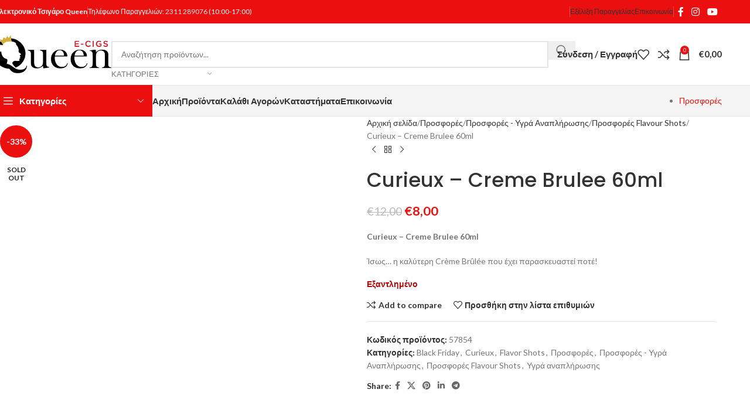

--- FILE ---
content_type: text/html; charset=UTF-8
request_url: https://www.queen-ecigs.gr/proion/curieux-creme-brulee-60ml/
body_size: 33533
content:
<!DOCTYPE html><html lang="el" prefix="og: https://ogp.me/ns#"><head><meta charset="UTF-8"><link rel="stylesheet" id="ao_optimized_gfonts" href="https://fonts.googleapis.com/css?family=Lato%3A400%2C700%7CPoppins%3A400%2C600%2C500&amp;display=swap"><link rel="profile" href="https://gmpg.org/xfn/11"><link rel="pingback" href=""><style>img:is([sizes="auto" i], [sizes^="auto," i]) { contain-intrinsic-size: 3000px 1500px }</style><link media="all" href='//www.queen-ecigs.gr/wp-content/cache/wpfc-minified/ded1l9vz/dccm1.css' rel="stylesheet"><title>Curieux - Creme Brulee 60ml - Ηλεκτρονικό Τσιγάρο</title><meta name="description" content="Curieux - Creme Brulee 60ml Ίσως... η καλύτερη Crème Brûlée που έχει παρασκευαστεί ποτέ!"/><meta name="robots" content="index, follow, max-snippet:-1, max-video-preview:-1, max-image-preview:large"/><link rel="canonical" href="https://www.queen-ecigs.gr/proion/curieux-creme-brulee-60ml/" /><meta property="og:locale" content="el_GR" /><meta property="og:type" content="product" /><meta property="og:title" content="Curieux - Creme Brulee 60ml - Ηλεκτρονικό Τσιγάρο" /><meta property="og:description" content="Curieux - Creme Brulee 60ml Ίσως... η καλύτερη Crème Brûlée που έχει παρασκευαστεί ποτέ!" /><meta property="og:url" content="https://www.queen-ecigs.gr/proion/curieux-creme-brulee-60ml/" /><meta property="og:site_name" content="Ηλεκτρονικό Τσιγάρο Queen - Ecigs" /><meta property="og:updated_time" content="2024-03-09T12:14:06+02:00" /><meta property="og:image" content="https://www.queen-ecigs.gr/wp-content/uploads/2023/03/curieux-creme-brulee.png" /><meta property="og:image:secure_url" content="https://www.queen-ecigs.gr/wp-content/uploads/2023/03/curieux-creme-brulee.png" /><meta property="og:image:width" content="800" /><meta property="og:image:height" content="926" /><meta property="og:image:alt" content="Curieux &#8211; Creme Brulee 60ml" /><meta property="og:image:type" content="image/png" /><meta property="product:price:amount" content="6.50406504065" /><meta property="product:price:currency" content="EUR" /><meta name="twitter:card" content="summary_large_image" /><meta name="twitter:title" content="Curieux - Creme Brulee 60ml - Ηλεκτρονικό Τσιγάρο" /><meta name="twitter:description" content="Curieux - Creme Brulee 60ml Ίσως... η καλύτερη Crème Brûlée που έχει παρασκευαστεί ποτέ!" /><meta name="twitter:image" content="https://www.queen-ecigs.gr/wp-content/uploads/2023/03/curieux-creme-brulee.png" /><meta name="twitter:label1" content="Price" /><meta name="twitter:data1" content="&euro;6,50" /><meta name="twitter:label2" content="Availability" /><meta name="twitter:data2" content="Εξαντλημένο" /> <script type="application/ld+json" class="rank-math-schema">{"@context":"https://schema.org","@graph":[{"@type":"Organization","@id":"https://www.queen-ecigs.gr/#organization","name":"\u0397\u03bb\u03b5\u03ba\u03c4\u03c1\u03bf\u03bd\u03b9\u03ba\u03cc \u03a4\u03c3\u03b9\u03b3\u03ac\u03c1\u03bf Queen - Ecigs","url":"https://www.queen-ecigs.gr","logo":{"@type":"ImageObject","@id":"https://www.queen-ecigs.gr/#logo","url":"https://www.queen-ecigs.gr/wp-content/uploads/2023/01/293473423_437997968336075_7353762621583247134_n.jpg","contentUrl":"https://www.queen-ecigs.gr/wp-content/uploads/2023/01/293473423_437997968336075_7353762621583247134_n.jpg","caption":"\u0397\u03bb\u03b5\u03ba\u03c4\u03c1\u03bf\u03bd\u03b9\u03ba\u03cc \u03a4\u03c3\u03b9\u03b3\u03ac\u03c1\u03bf Queen - Ecigs","inLanguage":"el","width":"800","height":"800"}},{"@type":"WebSite","@id":"https://www.queen-ecigs.gr/#website","url":"https://www.queen-ecigs.gr","name":"\u0397\u03bb\u03b5\u03ba\u03c4\u03c1\u03bf\u03bd\u03b9\u03ba\u03cc \u03a4\u03c3\u03b9\u03b3\u03ac\u03c1\u03bf Queen - Ecigs","publisher":{"@id":"https://www.queen-ecigs.gr/#organization"},"inLanguage":"el"},{"@type":"ImageObject","@id":"https://www.queen-ecigs.gr/wp-content/uploads/2023/03/curieux-creme-brulee.png","url":"https://www.queen-ecigs.gr/wp-content/uploads/2023/03/curieux-creme-brulee.png","width":"800","height":"926","inLanguage":"el"},{"@type":"ItemPage","@id":"https://www.queen-ecigs.gr/proion/curieux-creme-brulee-60ml/#webpage","url":"https://www.queen-ecigs.gr/proion/curieux-creme-brulee-60ml/","name":"Curieux - Creme Brulee 60ml - \u0397\u03bb\u03b5\u03ba\u03c4\u03c1\u03bf\u03bd\u03b9\u03ba\u03cc \u03a4\u03c3\u03b9\u03b3\u03ac\u03c1\u03bf","datePublished":"2016-04-23T12:20:03+03:00","dateModified":"2024-03-09T12:14:06+02:00","isPartOf":{"@id":"https://www.queen-ecigs.gr/#website"},"primaryImageOfPage":{"@id":"https://www.queen-ecigs.gr/wp-content/uploads/2023/03/curieux-creme-brulee.png"},"inLanguage":"el"},{"@type":"Product","name":"Curieux - Creme Brulee 60ml - \u0397\u03bb\u03b5\u03ba\u03c4\u03c1\u03bf\u03bd\u03b9\u03ba\u03cc \u03a4\u03c3\u03b9\u03b3\u03ac\u03c1\u03bf","description":"Curieux - Creme Brulee 60ml \u038a\u03c3\u03c9\u03c2... \u03b7 \u03ba\u03b1\u03bb\u03cd\u03c4\u03b5\u03c1\u03b7 Cr\u00e8me Br\u00fbl\u00e9e \u03c0\u03bf\u03c5 \u03ad\u03c7\u03b5\u03b9 \u03c0\u03b1\u03c1\u03b1\u03c3\u03ba\u03b5\u03c5\u03b1\u03c3\u03c4\u03b5\u03af \u03c0\u03bf\u03c4\u03ad!","sku":"57854","category":"Black Friday","mainEntityOfPage":{"@id":"https://www.queen-ecigs.gr/proion/curieux-creme-brulee-60ml/#webpage"},"image":[{"@type":"ImageObject","url":"https://www.queen-ecigs.gr/wp-content/uploads/2023/03/curieux-creme-brulee.png","height":"926","width":"800"},{"@type":"ImageObject","url":"https://www.queen-ecigs.gr/wp-content/uploads/2023/03/curieux-logo.jpg","height":"315","width":"600"}],"offers":{"@type":"Offer","price":"6.50","priceCurrency":"EUR","priceValidUntil":"2026-12-31","availability":"https://schema.org/OutOfStock","itemCondition":"NewCondition","url":"https://www.queen-ecigs.gr/proion/curieux-creme-brulee-60ml/","seller":{"@type":"Organization","@id":"https://www.queen-ecigs.gr/","name":"\u0397\u03bb\u03b5\u03ba\u03c4\u03c1\u03bf\u03bd\u03b9\u03ba\u03cc \u03a4\u03c3\u03b9\u03b3\u03ac\u03c1\u03bf Queen - Ecigs","url":"https://www.queen-ecigs.gr","logo":"https://www.queen-ecigs.gr/wp-content/uploads/2023/01/293473423_437997968336075_7353762621583247134_n.jpg"},"priceSpecification":{"price":"6.50406504065","priceCurrency":"EUR","valueAddedTaxIncluded":"false"}},"@id":"https://www.queen-ecigs.gr/proion/curieux-creme-brulee-60ml/#richSnippet"}]}</script> <link rel='dns-prefetch' href='//www.googletagmanager.com' /><link href='https://fonts.gstatic.com' crossorigin='anonymous' rel='preconnect' /><style id='safe-svg-svg-icon-style-inline-css' type='text/css'>.safe-svg-cover{text-align:center}.safe-svg-cover .safe-svg-inside{display:inline-block;max-width:100%}.safe-svg-cover svg{fill:currentColor;height:100%;max-height:100%;max-width:100%;width:100%}</style><style id='woocommerce-inline-inline-css' type='text/css'>.woocommerce form .form-row .required { visibility: visible; }</style> <script type="text/javascript" src="https://www.queen-ecigs.gr/wp-includes/js/jquery/jquery.min.js" id="jquery-core-js"></script> <script type="text/javascript" id="wc-add-to-cart-js-extra">var wc_add_to_cart_params = {"ajax_url":"\/wp-admin\/admin-ajax.php","wc_ajax_url":"\/?wc-ajax=%%endpoint%%","i18n_view_cart":"\u039a\u03b1\u03bb\u03ac\u03b8\u03b9","cart_url":"https:\/\/www.queen-ecigs.gr\/kalathi\/","is_cart":"","cart_redirect_after_add":"no"};</script> <script type="text/javascript" id="wc-single-product-js-extra">var wc_single_product_params = {"i18n_required_rating_text":"\u03a0\u03b1\u03c1\u03b1\u03ba\u03b1\u03bb\u03bf\u03cd\u03bc\u03b5, \u03b5\u03c0\u03b9\u03bb\u03ad\u03be\u03c4\u03b5 \u03bc\u03af\u03b1 \u03b2\u03b1\u03b8\u03bc\u03bf\u03bb\u03bf\u03b3\u03af\u03b1","i18n_rating_options":["1 \u03b1\u03c0\u03cc 5 \u03b1\u03c3\u03c4\u03ad\u03c1\u03b9\u03b1","2 \u03b1\u03c0\u03cc 5 \u03b1\u03c3\u03c4\u03ad\u03c1\u03b9\u03b1","3 \u03b1\u03c0\u03cc 5 \u03b1\u03c3\u03c4\u03ad\u03c1\u03b9\u03b1","4 \u03b1\u03c0\u03cc 5 \u03b1\u03c3\u03c4\u03ad\u03c1\u03b9\u03b1","5 \u03b1\u03c0\u03cc 5 \u03b1\u03c3\u03c4\u03ad\u03c1\u03b9\u03b1"],"i18n_product_gallery_trigger_text":"View full-screen image gallery","review_rating_required":"yes","flexslider":{"rtl":false,"animation":"slide","smoothHeight":true,"directionNav":false,"controlNav":"thumbnails","slideshow":false,"animationSpeed":500,"animationLoop":false,"allowOneSlide":false},"zoom_enabled":"","zoom_options":[],"photoswipe_enabled":"","photoswipe_options":{"shareEl":false,"closeOnScroll":false,"history":false,"hideAnimationDuration":0,"showAnimationDuration":0},"flexslider_enabled":""};</script> <script type="text/javascript" id="woocommerce-js-extra">var woocommerce_params = {"ajax_url":"\/wp-admin\/admin-ajax.php","wc_ajax_url":"\/?wc-ajax=%%endpoint%%","i18n_password_show":"\u0395\u03bc\u03c6\u03ac\u03bd\u03b9\u03c3\u03b7 \u03c3\u03c5\u03bd\u03b8\u03b7\u03bc\u03b1\u03c4\u03b9\u03ba\u03bf\u03cd","i18n_password_hide":"\u0391\u03c0\u03cc\u03ba\u03c1\u03c5\u03c8\u03b7 \u03c3\u03c5\u03bd\u03b8\u03b7\u03bc\u03b1\u03c4\u03b9\u03ba\u03bf\u03cd"};</script> 
<script type="text/javascript" src="https://www.googletagmanager.com/gtag/js?id=G-RGPKYENV3K" id="google_gtagjs-js" async></script> <script type="text/javascript" id="google_gtagjs-js-after">window.dataLayer = window.dataLayer || [];function gtag(){dataLayer.push(arguments);}
gtag("set","linker",{"domains":["www.queen-ecigs.gr"]});
gtag("js", new Date());
gtag("set", "developer_id.dZTNiMT", true);
gtag("config", "G-RGPKYENV3K");</script> <script></script><link rel="https://api.w.org/" href="https://www.queen-ecigs.gr/wp-json/" /><link rel="alternate" title="JSON" type="application/json" href="https://www.queen-ecigs.gr/wp-json/wp/v2/product/56672" /><link rel="alternate" title="oEmbed (JSON)" type="application/json+oembed" href="https://www.queen-ecigs.gr/wp-json/oembed/1.0/embed?url=https%3A%2F%2Fwww.queen-ecigs.gr%2Fproion%2Fcurieux-creme-brulee-60ml%2F" /><link rel="alternate" title="oEmbed (XML)" type="text/xml+oembed" href="https://www.queen-ecigs.gr/wp-json/oembed/1.0/embed?url=https%3A%2F%2Fwww.queen-ecigs.gr%2Fproion%2Fcurieux-creme-brulee-60ml%2F&#038;format=xml" /><meta name="generator" content="Site Kit by Google 1.161.0" /><meta name="theme-color" content="#ec0f0f"><meta name="viewport" content="width=device-width, initial-scale=1.0, maximum-scale=1.0, user-scalable=no"><link rel="preload" as="font" href="https://www.queen-ecigs.gr/wp-content/themes/woodmart/fonts/woodmart-font-1-400.woff2?v=8.2.5" type="font/woff2" crossorigin> <noscript><style>.woocommerce-product-gallery{ opacity: 1 !important; }</style></noscript><meta name="generator" content="Powered by WPBakery Page Builder - drag and drop page builder for WordPress."/><meta name="generator" content="Powered by Slider Revolution 6.7.37 - responsive, Mobile-Friendly Slider Plugin for WordPress with comfortable drag and drop interface." /><link rel="icon" href="https://www.queen-ecigs.gr/wp-content/uploads/2020/09/cropped-favicon-queen-ecigs-32x32.png" sizes="32x32" /><link rel="icon" href="https://www.queen-ecigs.gr/wp-content/uploads/2020/09/cropped-favicon-queen-ecigs-192x192.png" sizes="192x192" /><link rel="apple-touch-icon" href="https://www.queen-ecigs.gr/wp-content/uploads/2020/09/cropped-favicon-queen-ecigs-180x180.png" /><meta name="msapplication-TileImage" content="https://www.queen-ecigs.gr/wp-content/uploads/2020/09/cropped-favicon-queen-ecigs-270x270.png" /> <script>function setREVStartSize(e){
//window.requestAnimationFrame(function() {
window.RSIW = window.RSIW===undefined ? window.innerWidth : window.RSIW;
window.RSIH = window.RSIH===undefined ? window.innerHeight : window.RSIH;
try {
var pw = document.getElementById(e.c).parentNode.offsetWidth,
newh;
pw = pw===0 || isNaN(pw) || (e.l=="fullwidth" || e.layout=="fullwidth") ? window.RSIW : pw;
e.tabw = e.tabw===undefined ? 0 : parseInt(e.tabw);
e.thumbw = e.thumbw===undefined ? 0 : parseInt(e.thumbw);
e.tabh = e.tabh===undefined ? 0 : parseInt(e.tabh);
e.thumbh = e.thumbh===undefined ? 0 : parseInt(e.thumbh);
e.tabhide = e.tabhide===undefined ? 0 : parseInt(e.tabhide);
e.thumbhide = e.thumbhide===undefined ? 0 : parseInt(e.thumbhide);
e.mh = e.mh===undefined || e.mh=="" || e.mh==="auto" ? 0 : parseInt(e.mh,0);
if(e.layout==="fullscreen" || e.l==="fullscreen")
newh = Math.max(e.mh,window.RSIH);
else{
e.gw = Array.isArray(e.gw) ? e.gw : [e.gw];
for (var i in e.rl) if (e.gw[i]===undefined || e.gw[i]===0) e.gw[i] = e.gw[i-1];
e.gh = e.el===undefined || e.el==="" || (Array.isArray(e.el) && e.el.length==0)? e.gh : e.el;
e.gh = Array.isArray(e.gh) ? e.gh : [e.gh];
for (var i in e.rl) if (e.gh[i]===undefined || e.gh[i]===0) e.gh[i] = e.gh[i-1];
var nl = new Array(e.rl.length),
ix = 0,
sl;
e.tabw = e.tabhide>=pw ? 0 : e.tabw;
e.thumbw = e.thumbhide>=pw ? 0 : e.thumbw;
e.tabh = e.tabhide>=pw ? 0 : e.tabh;
e.thumbh = e.thumbhide>=pw ? 0 : e.thumbh;
for (var i in e.rl) nl[i] = e.rl[i]<window.RSIW ? 0 : e.rl[i];
sl = nl[0];
for (var i in nl) if (sl>nl[i] && nl[i]>0) { sl = nl[i]; ix=i;}
var m = pw>(e.gw[ix]+e.tabw+e.thumbw) ? 1 : (pw-(e.tabw+e.thumbw)) / (e.gw[ix]);
newh =  (e.gh[ix] * m) + (e.tabh + e.thumbh);
}
var el = document.getElementById(e.c);
if (el!==null && el) el.style.height = newh+"px";
el = document.getElementById(e.c+"_wrapper");
if (el!==null && el) {
el.style.height = newh+"px";
el.style.display = "block";
}
} catch(e){
console.log("Failure at Presize of Slider:" + e)
}
//});
};</script> <style></style><noscript><style>.wpb_animate_when_almost_visible { opacity: 1; }</style></noscript><style id="wd-style-header_528910-css" data-type="wd-style-header_528910">:root{
--wd-top-bar-h: 40px;
--wd-top-bar-sm-h: 38px;
--wd-top-bar-sticky-h: .00001px;
--wd-top-bar-brd-w: .00001px;
--wd-header-general-h: 105px;
--wd-header-general-sm-h: 60px;
--wd-header-general-sticky-h: .00001px;
--wd-header-general-brd-w: 1px;
--wd-header-bottom-h: 52px;
--wd-header-bottom-sm-h: .00001px;
--wd-header-bottom-sticky-h: .00001px;
--wd-header-bottom-brd-w: 1px;
--wd-header-clone-h: 60px;
--wd-header-brd-w: calc(var(--wd-top-bar-brd-w) + var(--wd-header-general-brd-w) + var(--wd-header-bottom-brd-w));
--wd-header-h: calc(var(--wd-top-bar-h) + var(--wd-header-general-h) + var(--wd-header-bottom-h) + var(--wd-header-brd-w));
--wd-header-sticky-h: calc(var(--wd-top-bar-sticky-h) + var(--wd-header-general-sticky-h) + var(--wd-header-bottom-sticky-h) + var(--wd-header-clone-h) + var(--wd-header-brd-w));
--wd-header-sm-h: calc(var(--wd-top-bar-sm-h) + var(--wd-header-general-sm-h) + var(--wd-header-bottom-sm-h) + var(--wd-header-brd-w));
}
.whb-top-bar .wd-dropdown {
margin-top: 0px;
}
.whb-top-bar .wd-dropdown:after {
height: 10px;
}
:root:has(.whb-general-header.whb-border-boxed) {
--wd-header-general-brd-w: .00001px;
}
@media (max-width: 1024px) {
:root:has(.whb-general-header.whb-hidden-mobile) {
--wd-header-general-brd-w: .00001px;
}
}
:root:has(.whb-header-bottom.whb-border-boxed) {
--wd-header-bottom-brd-w: .00001px;
}
@media (max-width: 1024px) {
:root:has(.whb-header-bottom.whb-hidden-mobile) {
--wd-header-bottom-brd-w: .00001px;
}
}
.whb-header-bottom .wd-dropdown {
margin-top: 6px;
}
.whb-header-bottom .wd-dropdown:after {
height: 16px;
}
.whb-clone.whb-sticked .wd-dropdown:not(.sub-sub-menu) {
margin-top: 10px;
}
.whb-clone.whb-sticked .wd-dropdown:not(.sub-sub-menu):after {
height: 20px;
}
.whb-top-bar {
background-color: rgba(236, 15, 15, 1);
}
.whb-9x1ytaxq7aphtb3npidp form.searchform {
--wd-form-height: 46px;
}
.whb-general-header {
border-color: rgba(232, 232, 232, 1);border-bottom-width: 1px;border-bottom-style: solid;
}
.whb-header-bottom {
background-color: rgba(245, 245, 245, 1);border-color: rgba(232, 232, 232, 1);border-bottom-width: 1px;border-bottom-style: solid;
}</style><style id="wd-style-theme_settings_default-css" data-type="wd-style-theme_settings_default">@font-face {
font-weight: normal;
font-style: normal;
font-family: "woodmart-font";
src: url("//www.queen-ecigs.gr/wp-content/themes/woodmart/fonts/woodmart-font-1-400.woff2?v=8.2.5") format("woff2");
font-display:swap;
}
:root {
--wd-text-font: "Lato", Arial, Helvetica, sans-serif;
--wd-text-font-weight: 400;
--wd-text-color: #777777;
--wd-text-font-size: 14px;
--wd-title-font: "Poppins", Arial, Helvetica, sans-serif;
--wd-title-font-weight: 600;
--wd-title-transform: capitalize;
--wd-title-color: #242424;
--wd-entities-title-font: "Poppins", Arial, Helvetica, sans-serif;
--wd-entities-title-font-weight: 500;
--wd-entities-title-color: #333333;
--wd-entities-title-color-hover: rgb(51 51 51 / 65%);
--wd-alternative-font: "Lato", Arial, Helvetica, sans-serif;
--wd-widget-title-font: "Poppins", Arial, Helvetica, sans-serif;
--wd-widget-title-font-weight: 600;
--wd-widget-title-transform: capitalize;
--wd-widget-title-color: #333;
--wd-widget-title-font-size: 16px;
--wd-header-el-font: "Lato", Arial, Helvetica, sans-serif;
--wd-header-el-font-weight: 700;
--wd-header-el-transform: capitalize;
--wd-header-el-font-size: 15px;
--wd-primary-color: #ec0f0f;
--wd-alternative-color: #fbbc34;
--wd-link-color: #333333;
--wd-link-color-hover: #242424;
--btn-default-bgcolor: #f7f7f7;
--btn-default-bgcolor-hover: #efefef;
--btn-accented-bgcolor: #dd0707;
--btn-accented-bgcolor-hover: #ec0f0f;
--wd-form-brd-width: 2px;
--notices-success-bg: #459647;
--notices-success-color: #fff;
--notices-warning-bg: #E0B252;
--notices-warning-color: #fff;
--wd-sticky-btn-height: 95px;
}
.wd-popup.wd-age-verify {
--wd-popup-width: 500px;
}
.wd-popup.wd-promo-popup {
background-color: #111111;
background-image: none;
background-repeat: no-repeat;
background-size: contain;
background-position: left center;
--wd-popup-width: 800px;
}
.header-banner {
background-color: #ff9f41;
background-image: none;
}
:is(.woodmart-woocommerce-layered-nav, .wd-product-category-filter) .wd-scroll-content {
max-height: 280px;
}
.wd-page-title {
background-color: rgba(10,10,10,0);
background-image: url(https://www.queen-ecigs.gr/wp-content/uploads/2020/08/don-christo-vape.jpg);
background-size: cover;
background-position: center center;
}
.wd-footer {
background-color: #ffffff;
background-image: none;
}
.wd-popup.popup-quick-view {
--wd-popup-width: 920px;
}
@media (max-width: 1024px) {
:root {
--wd-sticky-btn-height: 95px;
}
}
@media (max-width: 768.98px) {
:root {
--wd-sticky-btn-height: 42px;
}
}
:root{
--wd-container-w: 1222px;
--wd-form-brd-radius: 0px;
--btn-default-color: #333;
--btn-default-color-hover: #333;
--btn-accented-color: #fff;
--btn-accented-color-hover: #fff;
--btn-default-brd-radius: 0px;
--btn-default-box-shadow: none;
--btn-default-box-shadow-hover: none;
--btn-default-box-shadow-active: none;
--btn-default-bottom: 0px;
--btn-accented-bottom-active: -1px;
--btn-accented-brd-radius: 0px;
--btn-accented-box-shadow: inset 0 -2px 0 rgba(0, 0, 0, .15);
--btn-accented-box-shadow-hover: inset 0 -2px 0 rgba(0, 0, 0, .15);
--wd-brd-radius: 0px;
}
@media (min-width: 1222px) {
[data-vc-full-width]:not([data-vc-stretch-content]),
:is(.vc_section, .vc_row).wd-section-stretch {
padding-left: calc((100vw - 1222px - var(--wd-sticky-nav-w) - var(--wd-scroll-w)) / 2);
padding-right: calc((100vw - 1222px - var(--wd-sticky-nav-w) - var(--wd-scroll-w)) / 2);
}
}
.footer-column.footer-column-1.col-12 {
display: none;
}
.added_to_cart, .btn, .button, [type=button], [type=submit], button,.site-mobile-menu li a  {
text-transform: capitalize;
}
.wd-products-per-page {
display: none;
}</style></head><body data-rsssl=1 class="wp-singular product-template-default single single-product postid-56672 wp-theme-woodmart wp-child-theme-woodmart-child theme-woodmart woocommerce woocommerce-page woocommerce-no-js wrapper-full-width  categories-accordion-on woodmart-ajax-shop-on notifications-sticky hide-larger-price wd-sticky-btn-on wd-sticky-btn-on-mb wpb-js-composer js-comp-ver-8.6.1 vc_responsive"> <script type="text/javascript" id="wd-flicker-fix">// Flicker fix.</script> <div class="wd-page-wrapper website-wrapper"><header class="whb-header whb-header_528910 whb-sticky-shadow whb-scroll-slide whb-sticky-clone"><div class="whb-main-header"><div class="whb-row whb-top-bar whb-not-sticky-row whb-with-bg whb-without-border whb-color-light whb-flex-flex-middle"><div class="container"><div class="whb-flex-row whb-top-bar-inner"><div class="whb-column whb-col-left whb-column5 whb-visible-lg"><div class="wd-header-text reset-last-child whb-y4ro7npestv02kyrww49"><strong><span style="color: #ffffff;">Ηλεκτρονικό Τσιγάρο Queen</span></strong></div><div class="wd-header-divider wd-full-height whb-0suhsjo1ro9rm16uaewh"></div><div class="wd-header-text reset-last-child whb-x54szbsem626309ift7q"><span style="color: #ffffff;">Τηλέφωνο Παραγγελιών:</span> <a href="tel:2311289076">2311 289076</a> <span style="color: #ffffff;">(10:00-17:00)</span></div></div><div class="whb-column whb-col-center whb-column6 whb-visible-lg whb-empty-column"></div><div class="whb-column whb-col-right whb-column7 whb-visible-lg"><div class="wd-header-divider wd-full-height whb-aik22afewdiur23h71ba"></div><div class="wd-header-nav wd-header-secondary-nav whb-qyxd33agi52wruenrb9t text-right wd-full-height" role="navigation" aria-label="Secondary navigation"><ul id="menu-top-bar-right" class="menu wd-nav wd-nav-secondary wd-style-bordered wd-gap-s"><li id="menu-item-35065" class="menu-item menu-item-type-post_type menu-item-object-page menu-item-35065 item-level-0 menu-simple-dropdown wd-event-hover" ><a href="https://www.queen-ecigs.gr/ekseliksi-paraggelias/" class="woodmart-nav-link"><span class="nav-link-text">Εξέλιξη Παραγγελίας</span></a></li><li id="menu-item-35066" class="menu-item menu-item-type-post_type menu-item-object-page menu-item-35066 item-level-0 menu-simple-dropdown wd-event-hover" ><a href="https://www.queen-ecigs.gr/epikoinonia/" class="woodmart-nav-link"><span class="nav-link-text">Επικοινωνία</span></a></li></ul></div><div class="wd-header-divider wd-full-height whb-hvo7pk2f543doxhr21h5"></div><div
class=" wd-social-icons  wd-style-default social-follow wd-shape-circle  whb-43k0qayz7gg36f2jmmhk color-scheme-light text-center"> <a rel="noopener noreferrer nofollow" href="https://www.facebook.com/QueenEcigs/" target="_blank" class=" wd-social-icon social-facebook" aria-label="Facebook social link"> <span class="wd-icon"></span> </a> <a rel="noopener noreferrer nofollow" href="https://www.instagram.com/queenecigs/" target="_blank" class=" wd-social-icon social-instagram" aria-label="Instagram social link"> <span class="wd-icon"></span> </a> <a rel="noopener noreferrer nofollow" href="https://www.youtube.com/channel/UC465Jj3DE3vAWnbkAOIffHg" target="_blank" class=" wd-social-icon social-youtube" aria-label="YouTube social link"> <span class="wd-icon"></span> </a></div></div><div class="whb-column whb-col-mobile whb-column_mobile1 whb-hidden-lg"><div
class=" wd-social-icons  wd-style-default social-follow wd-shape-circle  whb-vmlw3iqy1i9gf64uk7of color-scheme-light text-center"> <a rel="noopener noreferrer nofollow" href="https://www.facebook.com/QueenEcigs/" target="_blank" class=" wd-social-icon social-facebook" aria-label="Facebook social link"> <span class="wd-icon"></span> </a> <a rel="noopener noreferrer nofollow" href="https://www.instagram.com/queenecigs/" target="_blank" class=" wd-social-icon social-instagram" aria-label="Instagram social link"> <span class="wd-icon"></span> </a> <a rel="noopener noreferrer nofollow" href="https://www.youtube.com/channel/UC465Jj3DE3vAWnbkAOIffHg" target="_blank" class=" wd-social-icon social-youtube" aria-label="YouTube social link"> <span class="wd-icon"></span> </a></div></div></div></div></div><div class="whb-row whb-general-header whb-not-sticky-row whb-without-bg whb-border-fullwidth whb-color-dark whb-flex-flex-middle"><div class="container"><div class="whb-flex-row whb-general-header-inner"><div class="whb-column whb-col-left whb-column8 whb-visible-lg"><div class="site-logo whb-gs8bcnxektjsro21n657 wd-switch-logo"> <a href="https://www.queen-ecigs.gr/" class="wd-logo wd-main-logo" rel="home" aria-label="Site logo"> <img src="https://www.queen-ecigs.gr/wp-content/uploads/2020/09/queen-ecigs-logo.png" alt="Ηλεκτρονικό Τσιγάρο" style="max-width: 200px;" loading="lazy" /> </a> <a href="https://www.queen-ecigs.gr/" class="wd-logo wd-sticky-logo" rel="home"> <img src="https://www.queen-ecigs.gr/wp-content/uploads/2020/09/queen-ecigs-logo.png" alt="Ηλεκτρονικό Τσιγάρο" style="max-width: 250px;" /> </a></div></div><div class="whb-column whb-col-center whb-column9 whb-visible-lg"><div class="wd-search-form  wd-header-search-form wd-display-form whb-9x1ytaxq7aphtb3npidp"><form role="search" method="get" class="searchform  wd-with-cat wd-style-default wd-cat-style-bordered woodmart-ajax-search" action="https://www.queen-ecigs.gr/"  data-thumbnail="1" data-price="1" data-post_type="product" data-count="20" data-sku="0" data-symbols_count="3" data-include_cat_search="no" autocomplete="off"> <input type="text" class="s" placeholder="Αναζήτηση προϊόντων..." value="" name="s" aria-label="Search" title="Αναζήτηση προϊόντων..." required/> <input type="hidden" name="post_type" value="product"> <span class="wd-clear-search wd-hide"></span><div class="wd-search-cat wd-event-click wd-scroll"> <input type="hidden" name="product_cat" value="0"> <a href="#" rel="nofollow" data-val="0"> <span> Κατηγορίες </span> </a><div class="wd-dropdown wd-dropdown-search-cat wd-dropdown-menu wd-scroll-content wd-design-default"><ul class="wd-sub-menu"><li style="display:none;"><a href="#" data-val="0">Κατηγορίες</a></li><li class="cat-item cat-item-2710"><a class="pf-value" href="https://www.queen-ecigs.gr/katigoria/black-friday/" data-val="black-friday" data-title="Black Friday" >Black Friday</a><ul class='children'><li class="cat-item cat-item-2712"><a class="pf-value" href="https://www.queen-ecigs.gr/katigoria/black-friday/black-friday-mods/" data-val="black-friday-mods" data-title="Black Friday Mods" >Black Friday Mods</a></li><li class="cat-item cat-item-2713"><a class="pf-value" href="https://www.queen-ecigs.gr/katigoria/black-friday/black-friday/" data-val="black-friday" data-title="Black Friday Ατμοποιητές" >Black Friday Ατμοποιητές</a></li><li class="cat-item cat-item-2751"><a class="pf-value" href="https://www.queen-ecigs.gr/katigoria/black-friday/black-friday/" data-val="black-friday" data-title="Black Friday Διάφορα" >Black Friday Διάφορα</a></li><li class="cat-item cat-item-2711"><a class="pf-value" href="https://www.queen-ecigs.gr/katigoria/black-friday/black-friday/" data-val="black-friday" data-title="Black Friday Υγρά" >Black Friday Υγρά</a></li></ul></li><li class="cat-item cat-item-2668"><a class="pf-value" href="https://www.queen-ecigs.gr/katigoria/eliquid-france/" data-val="eliquid-france" data-title="Eliquid France Αρώματα" >Eliquid France Αρώματα</a></li><li class="cat-item cat-item-2695"><a class="pf-value" href="https://www.queen-ecigs.gr/katigoria/flavor-shots/" data-val="flavor-shots" data-title="Flavor Shots" >Flavor Shots</a><ul class='children'><li class="cat-item cat-item-2767"><a class="pf-value" href="https://www.queen-ecigs.gr/katigoria/flavor-shots/flavor-shots-hashtag/" data-val="flavor-shots-hashtag" data-title="# HASHTAG" ># HASHTAG</a></li><li class="cat-item cat-item-2721"><a class="pf-value" href="https://www.queen-ecigs.gr/katigoria/flavor-shots/12-monkeys-shortfill/" data-val="12-monkeys-shortfill" data-title="12 Monkeys" >12 Monkeys</a></li><li class="cat-item cat-item-3728"><a class="pf-value" href="https://www.queen-ecigs.gr/katigoria/flavor-shots/bacc/" data-val="bacc" data-title="3 Baccos" >3 Baccos</a></li><li class="cat-item cat-item-3765"><a class="pf-value" href="https://www.queen-ecigs.gr/katigoria/flavor-shots/air-fact/" data-val="air-fact" data-title="Air Factory" >Air Factory</a></li><li class="cat-item cat-item-2708"><a class="pf-value" href="https://www.queen-ecigs.gr/katigoria/flavor-shots/american-stars-1/" data-val="american-stars-1" data-title="American Stars" >American Stars</a></li><li class="cat-item cat-item-2736"><a class="pf-value" href="https://www.queen-ecigs.gr/katigoria/flavor-shots/blvk-flavor-shots/" data-val="blvk-flavor-shots" data-title="BLVK" >BLVK</a></li><li class="cat-item cat-item-2743"><a class="pf-value" href="https://www.queen-ecigs.gr/katigoria/flavor-shots/cali-greens-flavor-shots/" data-val="cali-greens-flavor-shots" data-title="Cali Greens" >Cali Greens</a></li><li class="cat-item cat-item-2719"><a class="pf-value" href="https://www.queen-ecigs.gr/katigoria/flavor-shots/charlies-mix-vape/" data-val="charlies-mix-vape" data-title="Charlie&#039;s" >Charlie&#039;s</a></li><li class="cat-item cat-item-3925"><a class="pf-value" href="https://www.queen-ecigs.gr/katigoria/flavor-shots/class-vap/" data-val="class-vap" data-title="Classic Vapor" >Classic Vapor</a></li><li class="cat-item cat-item-2716"><a class="pf-value" href="https://www.queen-ecigs.gr/katigoria/flavor-shots/coil-hunny-mix-vape/" data-val="coil-hunny-mix-vape" data-title="Coil Hunny" >Coil Hunny</a></li><li class="cat-item cat-item-3870"><a class="pf-value" href="https://www.queen-ecigs.gr/katigoria/flavor-shots/cross-road/" data-val="cross-road" data-title="Crossroad" >Crossroad</a></li><li class="cat-item cat-item-4022"><a class="pf-value" href="https://www.queen-ecigs.gr/katigoria/flavor-shots/cur-eux/" data-val="cur-eux" data-title="Curieux" >Curieux</a></li><li class="cat-item cat-item-2784"><a class="pf-value" href="https://www.queen-ecigs.gr/katigoria/flavor-shots/dan-lucas-flavor-shots/" data-val="dan-lucas-flavor-shots" data-title="Dan Lucas" >Dan Lucas</a></li><li class="cat-item cat-item-2732"><a class="pf-value" href="https://www.queen-ecigs.gr/katigoria/flavor-shots/dinner-lady-mix-vape/" data-val="dinner-lady-mix-vape" data-title="Dinner Lady" >Dinner Lady</a></li><li class="cat-item cat-item-2799"><a class="pf-value" href="https://www.queen-ecigs.gr/katigoria/flavor-shots/cristo-labs/" data-val="cristo-labs" data-title="Don Cristo" >Don Cristo</a></li><li class="cat-item cat-item-3877"><a class="pf-value" href="https://www.queen-ecigs.gr/katigoria/flavor-shots/d-mods/" data-val="d-mods" data-title="Dreamods" >Dreamods</a></li><li class="cat-item cat-item-2707"><a class="pf-value" href="https://www.queen-ecigs.gr/katigoria/flavor-shots/eliquid-france-2/" data-val="eliquid-france-2" data-title="Eliquid France" >Eliquid France</a></li><li class="cat-item cat-item-3764"><a class="pf-value" href="https://www.queen-ecigs.gr/katigoria/flavor-shots/vaporo-el/" data-val="vaporo-el" data-title="ElVaporo" >ElVaporo</a></li><li class="cat-item cat-item-2727"><a class="pf-value" href="https://www.queen-ecigs.gr/katigoria/flavor-shots/fat-ninja-mix-vape/" data-val="fat-ninja-mix-vape" data-title="Fat Ninja" >Fat Ninja</a></li><li class="cat-item cat-item-2720"><a class="pf-value" href="https://www.queen-ecigs.gr/katigoria/flavor-shots/five-pawns-mix-vape/" data-val="five-pawns-mix-vape" data-title="Five Pawns" >Five Pawns</a></li><li class="cat-item cat-item-2730"><a class="pf-value" href="https://www.queen-ecigs.gr/katigoria/flavor-shots/flavourist-mix-vape/" data-val="flavourist-mix-vape" data-title="Flavourist" >Flavourist</a></li><li class="cat-item cat-item-3880"><a class="pf-value" href="https://www.queen-ecigs.gr/katigoria/flavor-shots/fl-ex/" data-val="fl-ex" data-title="Flexy" >Flexy</a></li><li class="cat-item cat-item-3766"><a class="pf-value" href="https://www.queen-ecigs.gr/katigoria/flavor-shots/fresh-pre/" data-val="fresh-pre" data-title="Fresh Pressed" >Fresh Pressed</a></li><li class="cat-item cat-item-3763"><a class="pf-value" href="https://www.queen-ecigs.gr/katigoria/flavor-shots/spot-g/" data-val="spot-g" data-title="G Spot" >G Spot</a></li><li class="cat-item cat-item-3879"><a class="pf-value" href="https://www.queen-ecigs.gr/katigoria/flavor-shots/gel-aria/" data-val="gel-aria" data-title="Gelateria" >Gelateria</a></li><li class="cat-item cat-item-3881"><a class="pf-value" href="https://www.queen-ecigs.gr/katigoria/flavor-shots/g-bus-club/" data-val="g-bus-club" data-title="Ghost Bus Club" >Ghost Bus Club</a></li><li class="cat-item cat-item-2761"><a class="pf-value" href="https://www.queen-ecigs.gr/katigoria/flavor-shots/glas-flavor-shots/" data-val="glas-flavor-shots" data-title="Glas" >Glas</a></li><li class="cat-item cat-item-3755"><a class="pf-value" href="https://www.queen-ecigs.gr/katigoria/flavor-shots/hard-core/" data-val="hard-core" data-title="Hardcore" >Hardcore</a></li><li class="cat-item cat-item-2785"><a class="pf-value" href="https://www.queen-ecigs.gr/katigoria/flavor-shots/hype-flavor-shots/" data-val="hype-flavor-shots" data-title="Hype" >Hype</a></li><li class="cat-item cat-item-2722"><a class="pf-value" href="https://www.queen-ecigs.gr/katigoria/flavor-shots/illusions-mix-vape/" data-val="illusions-mix-vape" data-title="Illusions" >Illusions</a></li><li class="cat-item cat-item-2762"><a class="pf-value" href="https://www.queen-ecigs.gr/katigoria/flavor-shots/ivg-flavor-shots/" data-val="ivg-flavor-shots" data-title="IVG" >IVG</a></li><li class="cat-item cat-item-3865"><a class="pf-value" href="https://www.queen-ecigs.gr/katigoria/flavor-shots/jam-mons/" data-val="jam-mons" data-title="Jam Monster" >Jam Monster</a></li><li class="cat-item cat-item-3756"><a class="pf-value" href="https://www.queen-ecigs.gr/katigoria/flavor-shots/joes-juice/" data-val="joes-juice" data-title="Joe&#039;s Juice" >Joe&#039;s Juice</a></li><li class="cat-item cat-item-3757"><a class="pf-value" href="https://www.queen-ecigs.gr/katigoria/flavor-shots/journey-shots/" data-val="journey-shots" data-title="Journey" >Journey</a></li><li class="cat-item cat-item-2800"><a class="pf-value" href="https://www.queen-ecigs.gr/katigoria/flavor-shots/jwell/" data-val="jwell" data-title="JWell" >JWell</a></li><li class="cat-item cat-item-4019"><a class="pf-value" href="https://www.queen-ecigs.gr/katigoria/flavor-shots/k-flav/" data-val="k-flav" data-title="K Flavours" >K Flavours</a></li><li class="cat-item cat-item-2723"><a class="pf-value" href="https://www.queen-ecigs.gr/katigoria/flavor-shots/king-george-mix-n-vape-1/" data-val="king-george-mix-n-vape-1" data-title="King George" >King George</a></li><li class="cat-item cat-item-2770"><a class="pf-value" href="https://www.queen-ecigs.gr/katigoria/flavor-shots/kxs-flavour-shots/" data-val="kxs-flavour-shots" data-title="KXS" >KXS</a></li><li class="cat-item cat-item-3926"><a class="pf-value" href="https://www.queen-ecigs.gr/katigoria/flavor-shots/lamda-shot/" data-val="lamda-shot" data-title="Lamda" >Lamda</a></li><li class="cat-item cat-item-4014"><a class="pf-value" href="https://www.queen-ecigs.gr/katigoria/flavor-shots/m-juice/" data-val="m-juice" data-title="Mad Juice" >Mad Juice</a></li><li class="cat-item cat-item-2701"><a class="pf-value" href="https://www.queen-ecigs.gr/katigoria/flavor-shots/mad-shake/" data-val="mad-shake" data-title="Mad Shake" >Mad Shake</a></li><li class="cat-item cat-item-2734"><a class="pf-value" href="https://www.queen-ecigs.gr/katigoria/flavor-shots/mirage-mix-vape/" data-val="mirage-mix-vape" data-title="Mirage" >Mirage</a></li><li class="cat-item cat-item-2804"><a class="pf-value" href="https://www.queen-ecigs.gr/katigoria/flavor-shots/omerta/" data-val="omerta" data-title="Omerta" >Omerta</a></li><li class="cat-item cat-item-2733"><a class="pf-value" href="https://www.queen-ecigs.gr/katigoria/flavor-shots/mix-vape/" data-val="mix-vape" data-title="OPMH" >OPMH</a></li><li class="cat-item cat-item-4097"><a class="pf-value" href="https://www.queen-ecigs.gr/katigoria/flavor-shots/pan-man/" data-val="pan-man" data-title="Pancake Man" >Pancake Man</a></li><li class="cat-item cat-item-2717"><a class="pf-value" href="https://www.queen-ecigs.gr/katigoria/flavor-shots/prophet-mix-vape/" data-val="prophet-mix-vape" data-title="Prophet Flavor Shots" >Prophet Flavor Shots</a></li><li class="cat-item cat-item-3767"><a class="pf-value" href="https://www.queen-ecigs.gr/katigoria/flavor-shots/pud-liquid/" data-val="pud-liquid" data-title="Pud" >Pud</a></li><li class="cat-item cat-item-4025"><a class="pf-value" href="https://www.queen-ecigs.gr/katigoria/flavor-shots/q-b-line/" data-val="q-b-line" data-title="Queen Black Line" >Queen Black Line</a></li><li class="cat-item cat-item-2731"><a class="pf-value" href="https://www.queen-ecigs.gr/katigoria/flavor-shots/queen-white-line-mix-vape/" data-val="queen-white-line-mix-vape" data-title="Queen White Line" >Queen White Line</a></li><li class="cat-item cat-item-2715"><a class="pf-value" href="https://www.queen-ecigs.gr/katigoria/flavor-shots/rebels-kings-mix-vape/" data-val="rebels-kings-mix-vape" data-title="Rebels &amp; Kings" >Rebels &amp; Kings</a></li><li class="cat-item cat-item-2774"><a class="pf-value" href="https://www.queen-ecigs.gr/katigoria/flavor-shots/riot-squad-flavor-shots/" data-val="riot-squad-flavor-shots" data-title="Riot Squad" >Riot Squad</a></li><li class="cat-item cat-item-2726"><a class="pf-value" href="https://www.queen-ecigs.gr/katigoria/flavor-shots/rope-cut-mix-vape/" data-val="rope-cut-mix-vape" data-title="Rope Cut" >Rope Cut</a></li><li class="cat-item cat-item-4098"><a class="pf-value" href="https://www.queen-ecigs.gr/katigoria/flavor-shots/sboy/" data-val="sboy" data-title="Sad Boy" >Sad Boy</a></li><li class="cat-item cat-item-2775"><a class="pf-value" href="https://www.queen-ecigs.gr/katigoria/flavor-shots/scandal-flavor-shots/" data-val="scandal-flavor-shots" data-title="Scandal" >Scandal</a></li><li class="cat-item cat-item-2752"><a class="pf-value" href="https://www.queen-ecigs.gr/katigoria/flavor-shots/steam-train-flavor-shots/" data-val="steam-train-flavor-shots" data-title="Steam Train" >Steam Train</a></li><li class="cat-item cat-item-2786"><a class="pf-value" href="https://www.queen-ecigs.gr/katigoria/flavor-shots/steampunk-flavor-shots/" data-val="steampunk-flavor-shots" data-title="Steampunk" >Steampunk</a></li><li class="cat-item cat-item-2776"><a class="pf-value" href="https://www.queen-ecigs.gr/katigoria/flavor-shots/the-big-scandal-flavor-shots/" data-val="the-big-scandal-flavor-shots" data-title="The Big Scandal" >The Big Scandal</a></li><li class="cat-item cat-item-2745"><a class="pf-value" href="https://www.queen-ecigs.gr/katigoria/flavor-shots/the-chocolate-factory-flavor-shots/" data-val="the-chocolate-factory-flavor-shots" data-title="The Chocolate Factory" >The Chocolate Factory</a></li><li class="cat-item cat-item-2773"><a class="pf-value" href="https://www.queen-ecigs.gr/katigoria/flavor-shots/golden-greek-flavor-shots/" data-val="golden-greek-flavor-shots" data-title="The Golden Greek" >The Golden Greek</a></li><li class="cat-item cat-item-3688"><a class="pf-value" href="https://www.queen-ecigs.gr/katigoria/flavor-shots/titans-premium-by-triade-flavor-shots/" data-val="titans-premium-by-triade-flavor-shots" data-title="Titans Premium by Triade" >Titans Premium by Triade</a></li><li class="cat-item cat-item-2753"><a class="pf-value" href="https://www.queen-ecigs.gr/katigoria/flavor-shots/vape-flam-flavorshots/" data-val="vape-flam-flavorshots" data-title="Vape Flam" >Vape Flam</a></li><li class="cat-item cat-item-2801"><a class="pf-value" href="https://www.queen-ecigs.gr/katigoria/flavor-shots/vapetasia/" data-val="vapetasia" data-title="Vapetasia" >Vapetasia</a></li><li class="cat-item cat-item-3869"><a class="pf-value" href="https://www.queen-ecigs.gr/katigoria/flavor-shots/vap-flav/" data-val="vap-flav" data-title="Vapland" >Vapland</a></li><li class="cat-item cat-item-2802"><a class="pf-value" href="https://www.queen-ecigs.gr/katigoria/flavor-shots/vflavors/" data-val="vflavors" data-title="VFlavors" >VFlavors</a></li><li class="cat-item cat-item-2781"><a class="pf-value" href="https://www.queen-ecigs.gr/katigoria/flavor-shots/vnv-premium-liquids-flavor-shots/" data-val="vnv-premium-liquids-flavor-shots" data-title="VnV" >VnV</a></li></ul></li><li class="cat-item cat-item-2742"><a class="pf-value" href="https://www.queen-ecigs.gr/katigoria/flavourist/" data-val="flavourist" data-title="Flavourist Αρώματα" >Flavourist Αρώματα</a></li><li class="cat-item cat-item-2764"><a class="pf-value" href="https://www.queen-ecigs.gr/katigoria/humble-juice/" data-val="humble-juice" data-title="Humble Juice Αρώματα" >Humble Juice Αρώματα</a></li><li class="cat-item cat-item-2805"><a class="pf-value" href="https://www.queen-ecigs.gr/katigoria/la-tabaccheria/" data-val="la-tabaccheria" data-title="La Tabaccheria" >La Tabaccheria</a></li><li class="cat-item cat-item-2777"><a class="pf-value" href="https://www.queen-ecigs.gr/katigoria/pacha-mama/" data-val="pacha-mama" data-title="Pacha Mama Αρώματα" >Pacha Mama Αρώματα</a></li><li class="cat-item cat-item-2769"><a class="pf-value" href="https://www.queen-ecigs.gr/katigoria/pgvg-labs/" data-val="pgvg-labs" data-title="PGVG Labs Αρώματα" >PGVG Labs Αρώματα</a></li><li class="cat-item cat-item-2803"><a class="pf-value" href="https://www.queen-ecigs.gr/katigoria/riot-shots/" data-val="riot-shots" data-title="Riot Squad Αρωματα" >Riot Squad Αρωματα</a></li><li class="cat-item cat-item-2771"><a class="pf-value" href="https://www.queen-ecigs.gr/katigoria/ruthless/" data-val="ruthless" data-title="Ruthless Αρώματα" >Ruthless Αρώματα</a></li><li class="cat-item cat-item-2647"><a class="pf-value" href="https://www.queen-ecigs.gr/katigoria/accessories/" data-val="accessories" data-title="Αξεσουαρ" >Αξεσουαρ</a><ul class='children'><li class="cat-item cat-item-2689"><a class="pf-value" href="https://www.queen-ecigs.gr/katigoria/accessories/pyrex/" data-val="pyrex" data-title="Ανταλλακτικά Pyrex" >Ανταλλακτικά Pyrex</a></li><li class="cat-item cat-item-2662"><a class="pf-value" href="https://www.queen-ecigs.gr/katigoria/accessories/diafora/" data-val="diafora" data-title="Διάφορα" >Διάφορα</a></li><li class="cat-item cat-item-2660"><a class="pf-value" href="https://www.queen-ecigs.gr/katigoria/accessories/mod-batteries/" data-val="mod-batteries" data-title="Μπαταρίες για Mods" >Μπαταρίες για Mods</a></li><li class="cat-item cat-item-2655"><a class="pf-value" href="https://www.queen-ecigs.gr/katigoria/accessories/chargers/" data-val="chargers" data-title="Φορτιστές" >Φορτιστές</a></li></ul></li><li class="cat-item cat-item-2669"><a class="pf-value" href="https://www.queen-ecigs.gr/katigoria/arxiki-sellida/" data-val="arxiki-sellida" data-title="Αρχική Σελίδα" >Αρχική Σελίδα</a></li><li class="cat-item cat-item-2648"><a class="pf-value" href="https://www.queen-ecigs.gr/katigoria/vaporators/" data-val="vaporators" data-title="Ατμοποιητες" >Ατμοποιητες</a><ul class='children'><li class="cat-item cat-item-2666"><a class="pf-value" href="https://www.queen-ecigs.gr/katigoria/vaporators/" data-val="" data-title="Αντιστάσεις" >Αντιστάσεις</a></li><li class="cat-item cat-item-2659"><a class="pf-value" href="https://www.queen-ecigs.gr/katigoria/vaporators/rebuildable/" data-val="rebuildable" data-title="Επισκευάσιμοι" >Επισκευάσιμοι</a><ul class='children'><li class="cat-item cat-item-3666"><a class="pf-value" href="https://www.queen-ecigs.gr/katigoria/vaporators/rebuildable/rebuildable-drip/" data-val="rebuildable-drip" data-title="RDA" >RDA</a></li><li class="cat-item cat-item-3667"><a class="pf-value" href="https://www.queen-ecigs.gr/katigoria/vaporators/rebuildable/rebuildable-rebuildable-vaporators/" data-val="rebuildable-rebuildable-vaporators" data-title="RDTA" >RDTA</a></li><li class="cat-item cat-item-3665"><a class="pf-value" href="https://www.queen-ecigs.gr/katigoria/vaporators/rebuildable/rebuiltable-with-tank/" data-val="rebuiltable-with-tank" data-title="RTA" >RTA</a></li></ul></li><li class="cat-item cat-item-2658"><a class="pf-value" href="https://www.queen-ecigs.gr/katigoria/vaporators/clearomizers/" data-val="clearomizers" data-title="Εργοστασιακοί / Με Ανταλλακτικά" >Εργοστασιακοί / Με Ανταλλακτικά</a></li></ul></li><li class="cat-item cat-item-2682"><a class="pf-value" href="https://www.queen-ecigs.gr/katigoria/%cf%80%cf%81%ce%bf%cf%83%cf%86%ce%bf%cf%81%ce%ad%cf%82/" data-val="%cf%80%cf%81%ce%bf%cf%83%cf%86%ce%bf%cf%81%ce%ad%cf%82" data-title="Προσφορές" >Προσφορές</a><ul class='children'><li class="cat-item cat-item-2739"><a class="pf-value" href="https://www.queen-ecigs.gr/katigoria/%cf%80%cf%81%ce%bf%cf%83%cf%86%ce%bf%cf%81%ce%ad%cf%82/%cf%80%cf%81%ce%bf%cf%83%cf%86%ce%bf%cf%81%ce%ad%cf%82-%ce%b1%cf%84%ce%bc%ce%bf%cf%80%ce%bf%ce%b9%ce%b7%cf%84%ce%ad%cf%82/" data-val="%cf%80%cf%81%ce%bf%cf%83%cf%86%ce%bf%cf%81%ce%ad%cf%82-%ce%b1%cf%84%ce%bc%ce%bf%cf%80%ce%bf%ce%b9%ce%b7%cf%84%ce%ad%cf%82" data-title="Προσφορές - Ατμοποιητές" >Προσφορές &#8211; Ατμοποιητές</a></li><li class="cat-item cat-item-2740"><a class="pf-value" href="https://www.queen-ecigs.gr/katigoria/%cf%80%cf%81%ce%bf%cf%83%cf%86%ce%bf%cf%81%ce%ad%cf%82/%cf%80%cf%81%ce%bf%cf%83%cf%86%ce%bf%cf%81%ce%ad%cf%82-%ce%b4%ce%b9%ce%ac%cf%86%ce%bf%cf%81%ce%b1/" data-val="%cf%80%cf%81%ce%bf%cf%83%cf%86%ce%bf%cf%81%ce%ad%cf%82-%ce%b4%ce%b9%ce%ac%cf%86%ce%bf%cf%81%ce%b1" data-title="Προσφορές - Διάφορα" >Προσφορές &#8211; Διάφορα</a></li><li class="cat-item cat-item-2738"><a class="pf-value" href="https://www.queen-ecigs.gr/katigoria/%cf%80%cf%81%ce%bf%cf%83%cf%86%ce%bf%cf%81%ce%ad%cf%82/%cf%80%cf%81%ce%bf%cf%83%cf%86%ce%bf%cf%81%ce%ad%cf%82-%cf%83%cf%85%cf%83%ce%ba%ce%b5%cf%85%ce%ad%cf%82/" data-val="%cf%80%cf%81%ce%bf%cf%83%cf%86%ce%bf%cf%81%ce%ad%cf%82-%cf%83%cf%85%cf%83%ce%ba%ce%b5%cf%85%ce%ad%cf%82" data-title="Προσφορές - Συσκευές" >Προσφορές &#8211; Συσκευές</a></li><li class="cat-item cat-item-2737"><a class="pf-value" href="https://www.queen-ecigs.gr/katigoria/%cf%80%cf%81%ce%bf%cf%83%cf%86%ce%bf%cf%81%ce%ad%cf%82/%cf%80%cf%81%ce%bf%cf%83%cf%86%ce%bf%cf%81%ce%ad%cf%82-%cf%85%ce%b3%cf%81%ce%ac-%ce%b1%ce%bd%ce%b1%cf%80%ce%bb%ce%ae%cf%81%cf%89%cf%83%ce%b7%cf%82/" data-val="%cf%80%cf%81%ce%bf%cf%83%cf%86%ce%bf%cf%81%ce%ad%cf%82-%cf%85%ce%b3%cf%81%ce%ac-%ce%b1%ce%bd%ce%b1%cf%80%ce%bb%ce%ae%cf%81%cf%89%cf%83%ce%b7%cf%82" data-title="Προσφορές - Υγρά Αναπλήρωσης" >Προσφορές &#8211; Υγρά Αναπλήρωσης</a><ul class='children'><li class="cat-item cat-item-2792"><a class="pf-value" href="https://www.queen-ecigs.gr/katigoria/%cf%80%cf%81%ce%bf%cf%83%cf%86%ce%bf%cf%81%ce%ad%cf%82/%cf%80%cf%81%ce%bf%cf%83%cf%86%ce%bf%cf%81%ce%ad%cf%82-%cf%85%ce%b3%cf%81%ce%ac-%ce%b1%ce%bd%ce%b1%cf%80%ce%bb%ce%ae%cf%81%cf%89%cf%83%ce%b7%cf%82/flavour-shots/" data-val="flavour-shots" data-title="Προσφορές Flavour Shots" >Προσφορές Flavour Shots</a></li><li class="cat-item cat-item-2791"><a class="pf-value" href="https://www.queen-ecigs.gr/katigoria/%cf%80%cf%81%ce%bf%cf%83%cf%86%ce%bf%cf%81%ce%ad%cf%82/%cf%80%cf%81%ce%bf%cf%83%cf%86%ce%bf%cf%81%ce%ad%cf%82-%cf%85%ce%b3%cf%81%ce%ac-%ce%b1%ce%bd%ce%b1%cf%80%ce%bb%ce%ae%cf%81%cf%89%cf%83%ce%b7%cf%82/%cf%80%cf%81%ce%bf%cf%83%cf%86%ce%bf%cf%81%ce%ad%cf%82-%ce%b1%cf%81%cf%8e%ce%bc%ce%b1%cf%84%ce%b1/" data-val="%cf%80%cf%81%ce%bf%cf%83%cf%86%ce%bf%cf%81%ce%ad%cf%82-%ce%b1%cf%81%cf%8e%ce%bc%ce%b1%cf%84%ce%b1" data-title="Προσφορές Αρώματα" >Προσφορές Αρώματα</a></li></ul></li></ul></li><li class="cat-item cat-item-2698"><a class="pf-value" href="https://www.queen-ecigs.gr/katigoria/diy-%ce%b2%ce%b1%cf%83%ce%b5%ce%b9%cf%82-booster/" data-val="diy-%ce%b2%ce%b1%cf%83%ce%b5%ce%b9%cf%82-booster" data-title="Πρώτες Ύλες / DIY" >Πρώτες Ύλες / DIY</a><ul class='children'><li class="cat-item cat-item-3723"><a class="pf-value" href="https://www.queen-ecigs.gr/katigoria/diy-%ce%b2%ce%b1%cf%83%ce%b5%ce%b9%cf%82-booster/%ce%ac%ce%b4%ce%b5%ce%b9%ce%b1-%ce%bc%cf%80%ce%bf%cf%85%ce%ba%ce%ac%ce%bb%ce%b9%ce%b1-empty-bottles/" data-val="%ce%ac%ce%b4%ce%b5%ce%b9%ce%b1-%ce%bc%cf%80%ce%bf%cf%85%ce%ba%ce%ac%ce%bb%ce%b9%ce%b1-empty-bottles" data-title="Άδεια Μπουκάλια / Empty Bottles" >Άδεια Μπουκάλια / Empty Bottles</a></li><li class="cat-item cat-item-3720"><a class="pf-value" href="https://www.queen-ecigs.gr/katigoria/diy-%ce%b2%ce%b1%cf%83%ce%b5%ce%b9%cf%82-booster/%ce%b2%ce%ac%cf%83%ce%b5%ce%b9%cf%82-boosters/" data-val="%ce%b2%ce%ac%cf%83%ce%b5%ce%b9%cf%82-boosters" data-title="Βάσεις / Boosters" >Βάσεις / Boosters</a></li><li class="cat-item cat-item-3724"><a class="pf-value" href="https://www.queen-ecigs.gr/katigoria/diy-%ce%b2%ce%b1%cf%83%ce%b5%ce%b9%cf%82-booster/%ce%b5%cf%81%ce%b3%ce%b1%ce%bb%ce%b5%ce%af%ce%b1-tools/" data-val="%ce%b5%cf%81%ce%b3%ce%b1%ce%bb%ce%b5%ce%af%ce%b1-tools" data-title="Εργαλεία / Tools" >Εργαλεία / Tools</a></li><li class="cat-item cat-item-3721"><a class="pf-value" href="https://www.queen-ecigs.gr/katigoria/diy-%ce%b2%ce%b1%cf%83%ce%b5%ce%b9%cf%82-booster/%cf%83%cf%85%ce%bc%cf%80%cf%85%ce%ba%ce%bd%cf%89%ce%bc%ce%ad%ce%bd%ce%b1-%ce%b1%cf%81%cf%8e%ce%bc%ce%b1%cf%84%ce%b1-concentrated-aromas/" data-val="%cf%83%cf%85%ce%bc%cf%80%cf%85%ce%ba%ce%bd%cf%89%ce%bc%ce%ad%ce%bd%ce%b1-%ce%b1%cf%81%cf%8e%ce%bc%ce%b1%cf%84%ce%b1-concentrated-aromas" data-title="Συμπυκνωμένα Αρώματα / Concentrated Aromas" >Συμπυκνωμένα Αρώματα / Concentrated Aromas</a></li><li class="cat-item cat-item-3722"><a class="pf-value" href="https://www.queen-ecigs.gr/katigoria/diy-%ce%b2%ce%b1%cf%83%ce%b5%ce%b9%cf%82-booster/%cf%83%cf%8d%cf%81%ce%bc%ce%b1%cf%84%ce%b1-%ce%b2%ce%b1%ce%bc%ce%b2%ce%ac%ce%ba%ce%b9%ce%b1-wires-wicking/" data-val="%cf%83%cf%8d%cf%81%ce%bc%ce%b1%cf%84%ce%b1-%ce%b2%ce%b1%ce%bc%ce%b2%ce%ac%ce%ba%ce%b9%ce%b1-wires-wicking" data-title="Σύρματα / Βαμβάκια / Wires &amp; Wicking" >Σύρματα / Βαμβάκια / Wires &amp; Wicking</a></li></ul></li><li class="cat-item cat-item-2646"><a class="pf-value" href="https://www.queen-ecigs.gr/katigoria/e-cigs/" data-val="e-cigs" data-title="Συσκευές" >Συσκευές</a><ul class='children'><li class="cat-item cat-item-3905"><a class="pf-value" href="https://www.queen-ecigs.gr/katigoria/e-cigs/disp-all/" data-val="disp-all" data-title="Disposables(Μιας Χρήσης)" >Disposables(Μιας Χρήσης)</a></li><li class="cat-item cat-item-2735"><a class="pf-value" href="https://www.queen-ecigs.gr/katigoria/e-cigs/high-end-mods/" data-val="high-end-mods" data-title="High End Συσκευές" >High End Συσκευές</a></li><li class="cat-item cat-item-2654"><a class="pf-value" href="https://www.queen-ecigs.gr/katigoria/e-cigs/mech-mods/" data-val="mech-mods" data-title="Mechanical Mods (Μηχανικά)" >Mechanical Mods (Μηχανικά)</a></li><li class="cat-item cat-item-2665"><a class="pf-value" href="https://www.queen-ecigs.gr/katigoria/e-cigs/regulated-mods/" data-val="regulated-mods" data-title="Regulated Mods (Ηλεκτρονικά)" >Regulated Mods (Ηλεκτρονικά)</a></li><li class="cat-item cat-item-2714"><a class="pf-value" href="https://www.queen-ecigs.gr/katigoria/e-cigs/squonk-mods/" data-val="squonk-mods" data-title="Squonk Mods" >Squonk Mods</a></li><li class="cat-item cat-item-2657"><a class="pf-value" href="https://www.queen-ecigs.gr/katigoria/e-cigs/ecigs/" data-val="ecigs" data-title="Αρχικά Πακέτα/Pod Systems/All in one" >Αρχικά Πακέτα/Pod Systems/All in one</a></li></ul></li><li class="cat-item cat-item-2645"><a class="pf-value" href="https://www.queen-ecigs.gr/katigoria/e-liquids/" data-val="e-liquids" data-title="Υγρά αναπλήρωσης" >Υγρά αναπλήρωσης</a><ul class='children'><li class="cat-item cat-item-2724"><a class="pf-value" href="https://www.queen-ecigs.gr/katigoria/e-liquids/diy-mix-vape/" data-val="diy-mix-vape" data-title="[DIY] Mix &amp; Vape" >[DIY] Mix &amp; Vape</a></li><li class="cat-item cat-item-2706"><a class="pf-value" href="https://www.queen-ecigs.gr/katigoria/e-liquids/" data-val="" data-title="DIY - Βάσεις" >DIY &#8211; Βάσεις</a></li><li class="cat-item cat-item-2746"><a class="pf-value" href="https://www.queen-ecigs.gr/katigoria/e-liquids/nicotine-salts/" data-val="nicotine-salts" data-title="Υγρά Νικοτίνης Αλάτων" >Υγρά Νικοτίνης Αλάτων</a></li></ul></li><li class="cat-item cat-item-2649"><a class="pf-value" href="https://www.queen-ecigs.gr/katigoria/tpd/" data-val="tpd" data-title="Υγρά Αναπλήρωσης (TPD)" >Υγρά Αναπλήρωσης (TPD)</a><ul class='children'><li class="cat-item cat-item-3718"><a class="pf-value" href="https://www.queen-ecigs.gr/katigoria/tpd/hybrid/" data-val="hybrid" data-title="Hybrid" >Hybrid</a></li><li class="cat-item cat-item-2656"><a class="pf-value" href="https://www.queen-ecigs.gr/katigoria/tpd/queen-black-line/" data-val="queen-black-line" data-title="Queen Black Line" >Queen Black Line</a></li><li class="cat-item cat-item-2683"><a class="pf-value" href="https://www.queen-ecigs.gr/katigoria/tpd/queen-white-line/" data-val="queen-white-line" data-title="Queen White Line" >Queen White Line</a></li><li class="cat-item cat-item-3716"><a class="pf-value" href="https://www.queen-ecigs.gr/katigoria/tpd/ready-to-vape/" data-val="ready-to-vape" data-title="Ready To Vape" >Ready To Vape</a></li><li class="cat-item cat-item-3717"><a class="pf-value" href="https://www.queen-ecigs.gr/katigoria/tpd/salts/" data-val="salts" data-title="Salts" >Salts</a></li></ul></li><li class="cat-item cat-item-3663"><a class="pf-value" href="https://www.queen-ecigs.gr/katigoria/%cf%87%cf%89%cf%81%ce%af%cf%82-%ce%ba%ce%b1%cf%84%ce%b7%ce%b3%ce%bf%cf%81%ce%af%ce%b1/" data-val="%cf%87%cf%89%cf%81%ce%af%cf%82-%ce%ba%ce%b1%cf%84%ce%b7%ce%b3%ce%bf%cf%81%ce%af%ce%b1" data-title="Χωρίς κατηγορία" >Χωρίς κατηγορία</a></li></ul></div></div> <button type="submit" class="searchsubmit"> <span> Search </span> </button></form><div class="wd-search-results-wrapper"><div class="wd-search-results wd-dropdown-results wd-dropdown wd-scroll"><div class="wd-scroll-content"></div></div></div></div></div><div class="whb-column whb-col-right whb-column10 whb-visible-lg"><div class="whb-space-element whb-d6tcdhggjbqbrs217tl1 " style="width:15px;"></div><div class="wd-header-my-account wd-tools-element wd-event-hover wd-design-1 wd-account-style-text login-side-opener whb-vssfpylqqax9pvkfnxoz"> <a href="https://www.queen-ecigs.gr/logariasmos/" title="Ο Λογαριασμός μου"> <span class="wd-tools-icon"> </span> <span class="wd-tools-text"> Σύνδεση / Εγγραφή </span> </a></div><div class="wd-header-wishlist wd-tools-element wd-style-icon wd-with-count wd-design-2 whb-a22wdkiy3r40yw2paskq" title="Η λίστα επιθυμιών μου"> <a href="https://www.queen-ecigs.gr/wishlist/" title="Wishlist products"> <span class="wd-tools-icon"> <span class="wd-tools-count"> 0 </span> </span> <span class="wd-tools-text"> Wishlist </span> </a></div><div class="wd-header-compare wd-tools-element wd-style-icon wd-with-count wd-design-2 whb-p2jvs451wo69tpw9jy4t"> <a href="https://www.queen-ecigs.gr/compare/" title="Προβολή σύγκρισης"> <span class="wd-tools-icon"> <span class="wd-tools-count">0</span> </span> <span class="wd-tools-text"> Σύγκριση </span> </a></div><div class="wd-header-cart wd-tools-element wd-design-2 cart-widget-opener whb-nedhm962r512y1xz9j06"> <a href="https://www.queen-ecigs.gr/kalathi/" title="Καλάθι αγορών"> <span class="wd-tools-icon wd-icon-alt"> <span class="wd-cart-number wd-tools-count">0 <span>items</span></span> </span> <span class="wd-tools-text"> <span class="wd-cart-subtotal"><span class="woocommerce-Price-amount amount"><bdi><span class="woocommerce-Price-currencySymbol">&euro;</span>0,00</bdi></span></span> </span> </a></div></div><div class="whb-column whb-mobile-left whb-column_mobile2 whb-hidden-lg"><div class="wd-tools-element wd-header-mobile-nav wd-style-text wd-design-1 whb-g1k0m1tib7raxrwkm1t3"> <a href="#" rel="nofollow" aria-label="Open mobile menu"> <span class="wd-tools-icon"> </span> <span class="wd-tools-text">Menu</span> </a></div></div><div class="whb-column whb-mobile-center whb-column_mobile3 whb-hidden-lg"><div class="site-logo whb-lt7vdqgaccmapftzurvt wd-switch-logo"> <a href="https://www.queen-ecigs.gr/" class="wd-logo wd-main-logo" rel="home" aria-label="Site logo"> <img src="https://www.queen-ecigs.gr/wp-content/uploads/2020/09/queen-ecigs-logo.png" alt="Ηλεκτρονικό Τσιγάρο" style="max-width: 179px;" loading="lazy" /> </a> <a href="https://www.queen-ecigs.gr/" class="wd-logo wd-sticky-logo" rel="home"> <img src="https://www.queen-ecigs.gr/wp-content/uploads/2020/09/queen-ecigs-logo.png" alt="Ηλεκτρονικό Τσιγάρο" style="max-width: 179px;" /> </a></div></div><div class="whb-column whb-mobile-right whb-column_mobile4 whb-hidden-lg"><div class="wd-header-cart wd-tools-element wd-design-5 cart-widget-opener whb-trk5sfmvib0ch1s1qbtc"> <a href="https://www.queen-ecigs.gr/kalathi/" title="Καλάθι αγορών"> <span class="wd-tools-icon wd-icon-alt"> <span class="wd-cart-number wd-tools-count">0 <span>items</span></span> </span> <span class="wd-tools-text"> <span class="wd-cart-subtotal"><span class="woocommerce-Price-amount amount"><bdi><span class="woocommerce-Price-currencySymbol">&euro;</span>0,00</bdi></span></span> </span> </a></div></div></div></div></div><div class="whb-row whb-header-bottom whb-not-sticky-row whb-with-bg whb-border-fullwidth whb-color-dark whb-hidden-mobile whb-flex-flex-middle"><div class="container"><div class="whb-flex-row whb-header-bottom-inner"><div class="whb-column whb-col-left whb-column11 whb-visible-lg"><div class="wd-header-cats wd-style-1 wd-event-hover whb-wjlcubfdmlq3d7jvmt23" role="navigation" aria-label="Header categories navigation"> <span class="menu-opener color-scheme-light"> <span class="menu-opener-icon"></span> <span class="menu-open-label"> Κατηγορίες </span> </span><div class="wd-dropdown wd-dropdown-cats"><ul id="menu-categories" class="menu wd-nav wd-nav-vertical wd-design-default"><li id="menu-item-51684" class="menu-item menu-item-type-taxonomy menu-item-object-product_cat current-product-ancestor current-menu-parent current-product-parent menu-item-has-children menu-item-51684 item-level-0 menu-simple-dropdown wd-event-hover" ><a href="https://www.queen-ecigs.gr/katigoria/flavor-shots/" class="woodmart-nav-link"><span class="nav-link-text">Flavor Shots</span></a><div class="color-scheme-dark wd-design-default wd-dropdown-menu wd-dropdown"><div class="container wd-entry-content"><ul class="wd-sub-menu color-scheme-dark"><li id="menu-item-1051686" class="menu-item menu-item-type- menu-item-object- menu-item-1051686 item-level-1 wd-event-hover" ><a href="https://www.queen-ecigs.gr/katigoria/flavor-shots/cur-eux/" class="woodmart-nav-link">Curieux</a></li><li id="menu-item-1051687" class="menu-item menu-item-type- menu-item-object- menu-item-1051687 item-level-1 wd-event-hover" ><a href="https://www.queen-ecigs.gr/katigoria/flavor-shots/k-flav/" class="woodmart-nav-link">K Flavours</a></li><li id="menu-item-1051688" class="menu-item menu-item-type- menu-item-object- menu-item-1051688 item-level-1 wd-event-hover" ><a href="https://www.queen-ecigs.gr/katigoria/flavor-shots/lamda-shot/" class="woodmart-nav-link">Lamda</a></li><li id="menu-item-1051689" class="menu-item menu-item-type- menu-item-object- menu-item-1051689 item-level-1 wd-event-hover" ><a href="https://www.queen-ecigs.gr/katigoria/flavor-shots/m-juice/" class="woodmart-nav-link">Mad Juice</a></li><li id="menu-item-1051690" class="menu-item menu-item-type- menu-item-object- menu-item-1051690 item-level-1 wd-event-hover" ><a href="https://www.queen-ecigs.gr/katigoria/flavor-shots/pan-man/" class="woodmart-nav-link">Pancake Man</a></li><li id="menu-item-1051691" class="menu-item menu-item-type- menu-item-object- menu-item-1051691 item-level-1 wd-event-hover" ><a href="https://www.queen-ecigs.gr/katigoria/flavor-shots/q-b-line/" class="woodmart-nav-link">Queen Black Line</a></li><li id="menu-item-1051692" class="menu-item menu-item-type- menu-item-object- menu-item-1051692 item-level-1 wd-event-hover" ><a href="https://www.queen-ecigs.gr/katigoria/flavor-shots/sboy/" class="woodmart-nav-link">Sad Boy</a></li><li id="menu-item-1051693" class="menu-item menu-item-type- menu-item-object- menu-item-1051693 item-level-1 wd-event-hover" ><a href="https://www.queen-ecigs.gr/katigoria/flavor-shots/class-vap/" class="woodmart-nav-link">Classic Vapor</a></li><li id="menu-item-1051694" class="menu-item menu-item-type- menu-item-object- menu-item-1051694 item-level-1 wd-event-hover" ><a href="https://www.queen-ecigs.gr/katigoria/flavor-shots/d-mods/" class="woodmart-nav-link">Dreamods</a></li><li id="menu-item-1051695" class="menu-item menu-item-type- menu-item-object- menu-item-1051695 item-level-1 wd-event-hover" ><a href="https://www.queen-ecigs.gr/katigoria/flavor-shots/fl-ex/" class="woodmart-nav-link">Flexy</a></li><li id="menu-item-1051696" class="menu-item menu-item-type- menu-item-object- menu-item-1051696 item-level-1 wd-event-hover" ><a href="https://www.queen-ecigs.gr/katigoria/flavor-shots/gel-aria/" class="woodmart-nav-link">Gelateria</a></li><li id="menu-item-1051697" class="menu-item menu-item-type- menu-item-object- menu-item-1051697 item-level-1 wd-event-hover" ><a href="https://www.queen-ecigs.gr/katigoria/flavor-shots/g-bus-club/" class="woodmart-nav-link">Ghost Bus Club</a></li><li id="menu-item-1051698" class="menu-item menu-item-type- menu-item-object- menu-item-1051698 item-level-1 wd-event-hover" ><a href="https://www.queen-ecigs.gr/katigoria/flavor-shots/rope-cut-mix-vape/" class="woodmart-nav-link">Rope Cut</a></li><li id="menu-item-1051699" class="menu-item menu-item-type- menu-item-object- menu-item-1051699 item-level-1 wd-event-hover" ><a href="https://www.queen-ecigs.gr/katigoria/flavor-shots/vaporo-el/" class="woodmart-nav-link">ElVaporo</a></li><li id="menu-item-1051700" class="menu-item menu-item-type- menu-item-object- menu-item-1051700 item-level-1 wd-event-hover" ><a href="https://www.queen-ecigs.gr/katigoria/flavor-shots/spot-g/" class="woodmart-nav-link">G Spot</a></li><li id="menu-item-1051701" class="menu-item menu-item-type- menu-item-object- menu-item-1051701 item-level-1 wd-event-hover" ><a href="https://www.queen-ecigs.gr/katigoria/flavor-shots/bacc/" class="woodmart-nav-link">3 Baccos</a></li><li id="menu-item-1051702" class="menu-item menu-item-type- menu-item-object- menu-item-1051702 item-level-1 wd-event-hover" ><a href="https://www.queen-ecigs.gr/katigoria/flavor-shots/riot-squad-flavor-shots/" class="woodmart-nav-link">Riot Squad</a></li><li id="menu-item-1051703" class="menu-item menu-item-type- menu-item-object- menu-item-1051703 item-level-1 wd-event-hover" ><a href="https://www.queen-ecigs.gr/katigoria/flavor-shots/dinner-lady-mix-vape/" class="woodmart-nav-link">Dinner Lady</a></li><li id="menu-item-1051704" class="menu-item menu-item-type- menu-item-object- menu-item-1051704 item-level-1 wd-event-hover" ><a href="https://www.queen-ecigs.gr/katigoria/flavor-shots/five-pawns-mix-vape/" class="woodmart-nav-link">Five Pawns</a></li><li id="menu-item-1051705" class="menu-item menu-item-type- menu-item-object- menu-item-1051705 item-level-1 wd-event-hover" ><a href="https://www.queen-ecigs.gr/katigoria/flavor-shots/pud-liquid/" class="woodmart-nav-link">Pud</a></li><li id="menu-item-1051706" class="menu-item menu-item-type- menu-item-object- menu-item-1051706 item-level-1 wd-event-hover" ><a href="https://www.queen-ecigs.gr/katigoria/flavor-shots/cross-road/" class="woodmart-nav-link">Crossroad</a></li><li id="menu-item-1051707" class="menu-item menu-item-type- menu-item-object- menu-item-1051707 item-level-1 wd-event-hover" ><a href="https://www.queen-ecigs.gr/katigoria/flavor-shots/flavor-shots-hashtag/" class="woodmart-nav-link"># HASHTAG</a></li><li id="menu-item-1051708" class="menu-item menu-item-type- menu-item-object- menu-item-1051708 item-level-1 wd-event-hover" ><a href="https://www.queen-ecigs.gr/katigoria/flavor-shots/eliquid-france-2/" class="woodmart-nav-link">Eliquid France</a></li><li id="menu-item-1051709" class="menu-item menu-item-type- menu-item-object- menu-item-1051709 item-level-1 wd-event-hover" ><a href="https://www.queen-ecigs.gr/katigoria/flavor-shots/joes-juice/" class="woodmart-nav-link">Joe&#8217;s Juice</a></li><li id="menu-item-1051710" class="menu-item menu-item-type- menu-item-object- menu-item-1051710 item-level-1 wd-event-hover" ><a href="https://www.queen-ecigs.gr/katigoria/flavor-shots/vnv-premium-liquids-flavor-shots/" class="woodmart-nav-link">VnV</a></li><li id="menu-item-1051711" class="menu-item menu-item-type- menu-item-object- menu-item-1051711 item-level-1 wd-event-hover" ><a href="https://www.queen-ecigs.gr/katigoria/flavor-shots/charlies-mix-vape/" class="woodmart-nav-link">Charlie&#8217;s</a></li><li id="menu-item-1051712" class="menu-item menu-item-type- menu-item-object- menu-item-1051712 item-level-1 wd-event-hover" ><a href="https://www.queen-ecigs.gr/katigoria/flavor-shots/vflavors/" class="woodmart-nav-link">VFlavors</a></li><li id="menu-item-1051713" class="menu-item menu-item-type- menu-item-object- menu-item-1051713 item-level-1 wd-event-hover" ><a href="https://www.queen-ecigs.gr/katigoria/flavor-shots/steampunk-flavor-shots/" class="woodmart-nav-link">Steampunk</a></li><li id="menu-item-1051714" class="menu-item menu-item-type- menu-item-object- menu-item-1051714 item-level-1 wd-event-hover" ><a href="https://www.queen-ecigs.gr/katigoria/flavor-shots/steam-train-flavor-shots/" class="woodmart-nav-link">Steam Train</a></li><li id="menu-item-1051715" class="menu-item menu-item-type- menu-item-object- menu-item-1051715 item-level-1 wd-event-hover" ><a href="https://www.queen-ecigs.gr/katigoria/flavor-shots/jwell/" class="woodmart-nav-link">JWell</a></li><li id="menu-item-1051716" class="menu-item menu-item-type- menu-item-object- menu-item-1051716 item-level-1 wd-event-hover" ><a href="https://www.queen-ecigs.gr/katigoria/flavor-shots/glas-flavor-shots/" class="woodmart-nav-link">Glas</a></li><li id="menu-item-1051717" class="menu-item menu-item-type- menu-item-object- menu-item-1051717 item-level-1 wd-event-hover" ><a href="https://www.queen-ecigs.gr/katigoria/flavor-shots/vap-flav/" class="woodmart-nav-link">Vapland</a></li><li id="menu-item-1051718" class="menu-item menu-item-type- menu-item-object- menu-item-1051718 item-level-1 wd-event-hover" ><a href="https://www.queen-ecigs.gr/katigoria/flavor-shots/air-fact/" class="woodmart-nav-link">Air Factory</a></li><li id="menu-item-1051719" class="menu-item menu-item-type- menu-item-object- menu-item-1051719 item-level-1 wd-event-hover" ><a href="https://www.queen-ecigs.gr/katigoria/flavor-shots/fresh-pre/" class="woodmart-nav-link">Fresh Pressed</a></li><li id="menu-item-1051720" class="menu-item menu-item-type- menu-item-object- menu-item-1051720 item-level-1 wd-event-hover" ><a href="https://www.queen-ecigs.gr/katigoria/flavor-shots/omerta/" class="woodmart-nav-link">Omerta</a></li><li id="menu-item-1051721" class="menu-item menu-item-type- menu-item-object- menu-item-1051721 item-level-1 wd-event-hover" ><a href="https://www.queen-ecigs.gr/katigoria/flavor-shots/journey-shots/" class="woodmart-nav-link">Journey</a></li><li id="menu-item-1051722" class="menu-item menu-item-type- menu-item-object- menu-item-1051722 item-level-1 wd-event-hover" ><a href="https://www.queen-ecigs.gr/katigoria/flavor-shots/jam-mons/" class="woodmart-nav-link">Jam Monster</a></li><li id="menu-item-1051723" class="menu-item menu-item-type- menu-item-object- menu-item-1051723 item-level-1 wd-event-hover" ><a href="https://www.queen-ecigs.gr/katigoria/flavor-shots/hard-core/" class="woodmart-nav-link">Hardcore</a></li><li id="menu-item-1051724" class="menu-item menu-item-type- menu-item-object- menu-item-1051724 item-level-1 wd-event-hover" ><a href="https://www.queen-ecigs.gr/katigoria/flavor-shots/golden-greek-flavor-shots/" class="woodmart-nav-link">The Golden Greek</a></li><li id="menu-item-1051725" class="menu-item menu-item-type- menu-item-object- menu-item-1051725 item-level-1 wd-event-hover" ><a href="https://www.queen-ecigs.gr/katigoria/flavor-shots/the-big-scandal-flavor-shots/" class="woodmart-nav-link">The Big Scandal</a></li><li id="menu-item-1051726" class="menu-item menu-item-type- menu-item-object- menu-item-1051726 item-level-1 wd-event-hover" ><a href="https://www.queen-ecigs.gr/katigoria/flavor-shots/cristo-labs/" class="woodmart-nav-link">Don Cristo</a></li><li id="menu-item-1051727" class="menu-item menu-item-type- menu-item-object- menu-item-1051727 item-level-1 wd-event-hover" ><a href="https://www.queen-ecigs.gr/katigoria/flavor-shots/vapetasia/" class="woodmart-nav-link">Vapetasia</a></li><li id="menu-item-1051728" class="menu-item menu-item-type- menu-item-object- menu-item-1051728 item-level-1 wd-event-hover" ><a href="https://www.queen-ecigs.gr/katigoria/flavor-shots/titans-premium-by-triade-flavor-shots/" class="woodmart-nav-link">Titans Premium by Triade</a></li><li id="menu-item-1051729" class="menu-item menu-item-type- menu-item-object- menu-item-1051729 item-level-1 wd-event-hover" ><a href="https://www.queen-ecigs.gr/katigoria/flavor-shots/mix-vape/" class="woodmart-nav-link">OPMH</a></li><li id="menu-item-1051730" class="menu-item menu-item-type- menu-item-object- menu-item-1051730 item-level-1 wd-event-hover" ><a href="https://www.queen-ecigs.gr/katigoria/flavor-shots/american-stars-1/" class="woodmart-nav-link">American Stars</a></li><li id="menu-item-1051731" class="menu-item menu-item-type- menu-item-object- menu-item-1051731 item-level-1 wd-event-hover" ><a href="https://www.queen-ecigs.gr/katigoria/flavor-shots/flavourist-mix-vape/" class="woodmart-nav-link">Flavourist</a></li><li id="menu-item-1051732" class="menu-item menu-item-type- menu-item-object- menu-item-1051732 item-level-1 wd-event-hover" ><a href="https://www.queen-ecigs.gr/katigoria/flavor-shots/ivg-flavor-shots/" class="woodmart-nav-link">IVG</a></li><li id="menu-item-1051733" class="menu-item menu-item-type- menu-item-object- menu-item-1051733 item-level-1 wd-event-hover" ><a href="https://www.queen-ecigs.gr/katigoria/flavor-shots/kxs-flavour-shots/" class="woodmart-nav-link">KXS</a></li><li id="menu-item-1051734" class="menu-item menu-item-type- menu-item-object- menu-item-1051734 item-level-1 wd-event-hover" ><a href="https://www.queen-ecigs.gr/katigoria/flavor-shots/fat-ninja-mix-vape/" class="woodmart-nav-link">Fat Ninja</a></li><li id="menu-item-1051735" class="menu-item menu-item-type- menu-item-object- menu-item-1051735 item-level-1 wd-event-hover" ><a href="https://www.queen-ecigs.gr/katigoria/flavor-shots/dan-lucas-flavor-shots/" class="woodmart-nav-link">Dan Lucas</a></li><li id="menu-item-1051736" class="menu-item menu-item-type- menu-item-object- menu-item-1051736 item-level-1 wd-event-hover" ><a href="https://www.queen-ecigs.gr/katigoria/flavor-shots/vape-flam-flavorshots/" class="woodmart-nav-link">Vape Flam</a></li><li id="menu-item-1051737" class="menu-item menu-item-type- menu-item-object- menu-item-1051737 item-level-1 wd-event-hover" ><a href="https://www.queen-ecigs.gr/katigoria/flavor-shots/queen-white-line-mix-vape/" class="woodmart-nav-link">Queen White Line</a></li><li id="menu-item-1051738" class="menu-item menu-item-type- menu-item-object- menu-item-1051738 item-level-1 wd-event-hover" ><a href="https://www.queen-ecigs.gr/katigoria/flavor-shots/hype-flavor-shots/" class="woodmart-nav-link">Hype</a></li><li id="menu-item-1051739" class="menu-item menu-item-type- menu-item-object- menu-item-1051739 item-level-1 wd-event-hover" ><a href="https://www.queen-ecigs.gr/katigoria/flavor-shots/illusions-mix-vape/" class="woodmart-nav-link">Illusions</a></li><li id="menu-item-1051740" class="menu-item menu-item-type- menu-item-object- menu-item-1051740 item-level-1 wd-event-hover" ><a href="https://www.queen-ecigs.gr/katigoria/flavor-shots/12-monkeys-shortfill/" class="woodmart-nav-link">12 Monkeys</a></li><li id="menu-item-1051741" class="menu-item menu-item-type- menu-item-object- menu-item-1051741 item-level-1 wd-event-hover" ><a href="https://www.queen-ecigs.gr/katigoria/flavor-shots/blvk-flavor-shots/" class="woodmart-nav-link">BLVK</a></li><li id="menu-item-1051742" class="menu-item menu-item-type- menu-item-object- menu-item-1051742 item-level-1 wd-event-hover" ><a href="https://www.queen-ecigs.gr/katigoria/flavor-shots/rebels-kings-mix-vape/" class="woodmart-nav-link">Rebels &#038; Kings</a></li><li id="menu-item-1051743" class="menu-item menu-item-type- menu-item-object- menu-item-1051743 item-level-1 wd-event-hover" ><a href="https://www.queen-ecigs.gr/katigoria/flavor-shots/coil-hunny-mix-vape/" class="woodmart-nav-link">Coil Hunny</a></li><li id="menu-item-1051744" class="menu-item menu-item-type- menu-item-object- menu-item-1051744 item-level-1 wd-event-hover" ><a href="https://www.queen-ecigs.gr/katigoria/flavor-shots/prophet-mix-vape/" class="woodmart-nav-link">Prophet Flavor Shots</a></li><li id="menu-item-1051745" class="menu-item menu-item-type- menu-item-object- menu-item-1051745 item-level-1 wd-event-hover" ><a href="https://www.queen-ecigs.gr/katigoria/flavor-shots/the-chocolate-factory-flavor-shots/" class="woodmart-nav-link">The Chocolate Factory</a></li><li id="menu-item-1051746" class="menu-item menu-item-type- menu-item-object- menu-item-1051746 item-level-1 wd-event-hover" ><a href="https://www.queen-ecigs.gr/katigoria/flavor-shots/mad-shake/" class="woodmart-nav-link">Mad Shake</a></li><li id="menu-item-1051747" class="menu-item menu-item-type- menu-item-object- menu-item-1051747 item-level-1 wd-event-hover" ><a href="https://www.queen-ecigs.gr/katigoria/flavor-shots/king-george-mix-n-vape-1/" class="woodmart-nav-link">King George</a></li><li id="menu-item-1051748" class="menu-item menu-item-type- menu-item-object- menu-item-1051748 item-level-1 wd-event-hover" ><a href="https://www.queen-ecigs.gr/katigoria/flavor-shots/mirage-mix-vape/" class="woodmart-nav-link">Mirage</a></li><li id="menu-item-1051749" class="menu-item menu-item-type- menu-item-object- menu-item-1051749 item-level-1 wd-event-hover" ><a href="https://www.queen-ecigs.gr/katigoria/flavor-shots/scandal-flavor-shots/" class="woodmart-nav-link">Scandal</a></li><li id="menu-item-1051750" class="menu-item menu-item-type- menu-item-object- menu-item-1051750 item-level-1 wd-event-hover" ><a href="https://www.queen-ecigs.gr/katigoria/flavor-shots/cali-greens-flavor-shots/" class="woodmart-nav-link">Cali Greens</a></li></ul></div></div></li><li id="menu-item-51690" class="menu-item menu-item-type-taxonomy menu-item-object-product_cat menu-item-has-children menu-item-51690 item-level-0 menu-simple-dropdown wd-event-hover" ><a href="https://www.queen-ecigs.gr/katigoria/diy-%ce%b2%ce%b1%cf%83%ce%b5%ce%b9%cf%82-booster/" class="woodmart-nav-link"><span class="nav-link-text">Πρώτες Ύλες / DIY</span></a><div class="color-scheme-dark wd-design-default wd-dropdown-menu wd-dropdown"><div class="container wd-entry-content"><ul class="wd-sub-menu color-scheme-dark"><li id="menu-item-1051751" class="menu-item menu-item-type- menu-item-object- menu-item-1051751 item-level-1 wd-event-hover" ><a href="https://www.queen-ecigs.gr/katigoria/diy-%ce%b2%ce%b1%cf%83%ce%b5%ce%b9%cf%82-booster/%ce%b2%ce%ac%cf%83%ce%b5%ce%b9%cf%82-boosters/" class="woodmart-nav-link">Βάσεις / Boosters</a></li><li id="menu-item-1051752" class="menu-item menu-item-type- menu-item-object- menu-item-1051752 item-level-1 wd-event-hover" ><a href="https://www.queen-ecigs.gr/katigoria/diy-%ce%b2%ce%b1%cf%83%ce%b5%ce%b9%cf%82-booster/%cf%83%cf%85%ce%bc%cf%80%cf%85%ce%ba%ce%bd%cf%89%ce%bc%ce%ad%ce%bd%ce%b1-%ce%b1%cf%81%cf%8e%ce%bc%ce%b1%cf%84%ce%b1-concentrated-aromas/" class="woodmart-nav-link">Συμπυκνωμένα Αρώματα / Concentrated Aromas</a></li><li id="menu-item-1051753" class="menu-item menu-item-type- menu-item-object- menu-item-1051753 item-level-1 wd-event-hover" ><a href="https://www.queen-ecigs.gr/katigoria/diy-%ce%b2%ce%b1%cf%83%ce%b5%ce%b9%cf%82-booster/%cf%83%cf%8d%cf%81%ce%bc%ce%b1%cf%84%ce%b1-%ce%b2%ce%b1%ce%bc%ce%b2%ce%ac%ce%ba%ce%b9%ce%b1-wires-wicking/" class="woodmart-nav-link">Σύρματα / Βαμβάκια / Wires &amp; Wicking</a></li><li id="menu-item-1051754" class="menu-item menu-item-type- menu-item-object- menu-item-1051754 item-level-1 wd-event-hover" ><a href="https://www.queen-ecigs.gr/katigoria/diy-%ce%b2%ce%b1%cf%83%ce%b5%ce%b9%cf%82-booster/%ce%ac%ce%b4%ce%b5%ce%b9%ce%b1-%ce%bc%cf%80%ce%bf%cf%85%ce%ba%ce%ac%ce%bb%ce%b9%ce%b1-empty-bottles/" class="woodmart-nav-link">Άδεια Μπουκάλια / Empty Bottles</a></li><li id="menu-item-1051755" class="menu-item menu-item-type- menu-item-object- menu-item-1051755 item-level-1 wd-event-hover" ><a href="https://www.queen-ecigs.gr/katigoria/diy-%ce%b2%ce%b1%cf%83%ce%b5%ce%b9%cf%82-booster/%ce%b5%cf%81%ce%b3%ce%b1%ce%bb%ce%b5%ce%af%ce%b1-tools/" class="woodmart-nav-link">Εργαλεία / Tools</a></li></ul></div></div></li><li id="menu-item-51689" class="menu-item menu-item-type-taxonomy menu-item-object-product_cat menu-item-has-children menu-item-51689 item-level-0 menu-simple-dropdown wd-event-hover" ><a href="https://www.queen-ecigs.gr/katigoria/tpd/" class="woodmart-nav-link"><span class="nav-link-text">Υγρά TPD</span></a><div class="color-scheme-dark wd-design-default wd-dropdown-menu wd-dropdown"><div class="container wd-entry-content"><ul class="wd-sub-menu color-scheme-dark"><li id="menu-item-1051756" class="menu-item menu-item-type- menu-item-object- menu-item-1051756 item-level-1 wd-event-hover" ><a href="https://www.queen-ecigs.gr/katigoria/tpd/hybrid/" class="woodmart-nav-link">Hybrid</a></li><li id="menu-item-1051757" class="menu-item menu-item-type- menu-item-object- menu-item-1051757 item-level-1 wd-event-hover" ><a href="https://www.queen-ecigs.gr/katigoria/tpd/ready-to-vape/" class="woodmart-nav-link">Ready To Vape</a></li><li id="menu-item-1051758" class="menu-item menu-item-type- menu-item-object- menu-item-1051758 item-level-1 wd-event-hover" ><a href="https://www.queen-ecigs.gr/katigoria/tpd/salts/" class="woodmart-nav-link">Salts</a></li><li id="menu-item-1051759" class="menu-item menu-item-type- menu-item-object- menu-item-1051759 item-level-1 wd-event-hover" ><a href="https://www.queen-ecigs.gr/katigoria/tpd/queen-black-line/" class="woodmart-nav-link">Queen Black Line</a></li><li id="menu-item-1051760" class="menu-item menu-item-type- menu-item-object- menu-item-1051760 item-level-1 wd-event-hover" ><a href="https://www.queen-ecigs.gr/katigoria/tpd/queen-white-line/" class="woodmart-nav-link">Queen White Line</a></li></ul></div></div></li><li id="menu-item-51688" class="menu-item menu-item-type-taxonomy menu-item-object-product_cat menu-item-has-children menu-item-51688 item-level-0 menu-simple-dropdown wd-event-hover" ><a href="https://www.queen-ecigs.gr/katigoria/e-cigs/" class="woodmart-nav-link"><span class="nav-link-text">Συσκευές</span></a><div class="color-scheme-dark wd-design-default wd-dropdown-menu wd-dropdown"><div class="container wd-entry-content"><ul class="wd-sub-menu color-scheme-dark"><li id="menu-item-1051761" class="menu-item menu-item-type- menu-item-object- menu-item-1051761 item-level-1 wd-event-hover" ><a href="https://www.queen-ecigs.gr/katigoria/e-cigs/disp-all/" class="woodmart-nav-link">Disposables(Μιας Χρήσης)</a></li><li id="menu-item-1051762" class="menu-item menu-item-type- menu-item-object- menu-item-1051762 item-level-1 wd-event-hover" ><a href="https://www.queen-ecigs.gr/katigoria/e-cigs/ecigs/" class="woodmart-nav-link">Αρχικά Πακέτα/Pod Systems/All in one</a></li><li id="menu-item-1051763" class="menu-item menu-item-type- menu-item-object- menu-item-1051763 item-level-1 wd-event-hover" ><a href="https://www.queen-ecigs.gr/katigoria/e-cigs/regulated-mods/" class="woodmart-nav-link">Regulated Mods (Ηλεκτρονικά)</a></li><li id="menu-item-1051764" class="menu-item menu-item-type- menu-item-object- menu-item-1051764 item-level-1 wd-event-hover" ><a href="https://www.queen-ecigs.gr/katigoria/e-cigs/mech-mods/" class="woodmart-nav-link">Mechanical Mods (Μηχανικά)</a></li><li id="menu-item-1051765" class="menu-item menu-item-type- menu-item-object- menu-item-1051765 item-level-1 wd-event-hover" ><a href="https://www.queen-ecigs.gr/katigoria/e-cigs/squonk-mods/" class="woodmart-nav-link">Squonk Mods</a></li><li id="menu-item-1051766" class="menu-item menu-item-type- menu-item-object- menu-item-1051766 item-level-1 wd-event-hover" ><a href="https://www.queen-ecigs.gr/katigoria/e-cigs/high-end-mods/" class="woodmart-nav-link">High End Συσκευές</a></li></ul></div></div></li><li id="menu-item-51687" class="menu-item menu-item-type-taxonomy menu-item-object-product_cat menu-item-has-children menu-item-51687 item-level-0 menu-simple-dropdown wd-event-hover" ><a href="https://www.queen-ecigs.gr/katigoria/vaporators/" class="woodmart-nav-link"><span class="nav-link-text">Ατμοποιητες</span></a><div class="color-scheme-dark wd-design-default wd-dropdown-menu wd-dropdown"><div class="container wd-entry-content"><ul class="wd-sub-menu color-scheme-dark"><li id="menu-item-1051767" class="menu-item menu-item-type- menu-item-object- menu-item-1051767 item-level-1 wd-event-hover" ><a href="https://www.queen-ecigs.gr/katigoria/vaporators/clearomizers/" class="woodmart-nav-link">Εργοστασιακοί / Με Ανταλλακτικά</a></li><li id="menu-item-1051768" class="menu-item menu-item-type- menu-item-object- menu-item-1051768 item-level-1 wd-event-hover" ><a href="https://www.queen-ecigs.gr/katigoria/vaporators/" class="woodmart-nav-link">Αντιστάσεις</a></li><li id="menu-item-1051769" class="menu-item menu-item-type- menu-item-object- menu-item-has-children menu-item-1051769 item-level-1 wd-event-hover" ><a href="https://www.queen-ecigs.gr/katigoria/vaporators/rebuildable/" class="woodmart-nav-link">Επισκευάσιμοι</a><ul class="sub-sub-menu wd-dropdown"><li id="menu-item-1051770" class="menu-item menu-item-type- menu-item-object- menu-item-1051770 item-level-2 wd-event-hover" ><a href="https://www.queen-ecigs.gr/katigoria/vaporators/rebuildable/rebuildable-drip/" class="woodmart-nav-link">RDA</a></li><li id="menu-item-1051771" class="menu-item menu-item-type- menu-item-object- menu-item-1051771 item-level-2 wd-event-hover" ><a href="https://www.queen-ecigs.gr/katigoria/vaporators/rebuildable/rebuildable-rebuildable-vaporators/" class="woodmart-nav-link">RDTA</a></li><li id="menu-item-1051772" class="menu-item menu-item-type- menu-item-object- menu-item-1051772 item-level-2 wd-event-hover" ><a href="https://www.queen-ecigs.gr/katigoria/vaporators/rebuildable/rebuiltable-with-tank/" class="woodmart-nav-link">RTA</a></li></ul></li></ul></div></div></li><li id="menu-item-51686" class="menu-item menu-item-type-taxonomy menu-item-object-product_cat menu-item-has-children menu-item-51686 item-level-0 menu-simple-dropdown wd-event-hover" ><a href="https://www.queen-ecigs.gr/katigoria/accessories/" class="woodmart-nav-link"><span class="nav-link-text">Αξεσουαρ</span></a><div class="color-scheme-dark wd-design-default wd-dropdown-menu wd-dropdown"><div class="container wd-entry-content"><ul class="wd-sub-menu color-scheme-dark"><li id="menu-item-1051773" class="menu-item menu-item-type- menu-item-object- menu-item-1051773 item-level-1 wd-event-hover" ><a href="https://www.queen-ecigs.gr/katigoria/accessories/chargers/" class="woodmart-nav-link">Φορτιστές</a></li><li id="menu-item-1051774" class="menu-item menu-item-type- menu-item-object- menu-item-1051774 item-level-1 wd-event-hover" ><a href="https://www.queen-ecigs.gr/katigoria/accessories/mod-batteries/" class="woodmart-nav-link">Μπαταρίες για Mods</a></li><li id="menu-item-1051775" class="menu-item menu-item-type- menu-item-object- menu-item-1051775 item-level-1 wd-event-hover" ><a href="https://www.queen-ecigs.gr/katigoria/accessories/pyrex/" class="woodmart-nav-link">Ανταλλακτικά Pyrex</a></li><li id="menu-item-1051776" class="menu-item menu-item-type- menu-item-object- menu-item-1051776 item-level-1 wd-event-hover" ><a href="https://www.queen-ecigs.gr/katigoria/accessories/diafora/" class="woodmart-nav-link">Διάφορα</a></li></ul></div></div></li><li id="menu-item-51685" class="menu-item menu-item-type-taxonomy menu-item-object-product_cat current-product-ancestor current-menu-parent current-product-parent menu-item-has-children menu-item-51685 item-level-0 menu-simple-dropdown wd-event-hover" ><a href="https://www.queen-ecigs.gr/katigoria/%cf%80%cf%81%ce%bf%cf%83%cf%86%ce%bf%cf%81%ce%ad%cf%82/" class="woodmart-nav-link"><span class="nav-link-text">Προσφορές</span></a><div class="color-scheme-dark wd-design-default wd-dropdown-menu wd-dropdown"><div class="container wd-entry-content"><ul class="wd-sub-menu color-scheme-dark"><li id="menu-item-1051777" class="menu-item menu-item-type- menu-item-object- menu-item-has-children menu-item-1051777 item-level-1 wd-event-hover" ><a href="https://www.queen-ecigs.gr/katigoria/%cf%80%cf%81%ce%bf%cf%83%cf%86%ce%bf%cf%81%ce%ad%cf%82/%cf%80%cf%81%ce%bf%cf%83%cf%86%ce%bf%cf%81%ce%ad%cf%82-%cf%85%ce%b3%cf%81%ce%ac-%ce%b1%ce%bd%ce%b1%cf%80%ce%bb%ce%ae%cf%81%cf%89%cf%83%ce%b7%cf%82/" class="woodmart-nav-link">Προσφορές &#8211; Υγρά Αναπλήρωσης</a><ul class="sub-sub-menu wd-dropdown"><li id="menu-item-1051778" class="menu-item menu-item-type- menu-item-object- menu-item-1051778 item-level-2 wd-event-hover" ><a href="https://www.queen-ecigs.gr/katigoria/%cf%80%cf%81%ce%bf%cf%83%cf%86%ce%bf%cf%81%ce%ad%cf%82/%cf%80%cf%81%ce%bf%cf%83%cf%86%ce%bf%cf%81%ce%ad%cf%82-%cf%85%ce%b3%cf%81%ce%ac-%ce%b1%ce%bd%ce%b1%cf%80%ce%bb%ce%ae%cf%81%cf%89%cf%83%ce%b7%cf%82/flavour-shots/" class="woodmart-nav-link">Προσφορές Flavour Shots</a></li><li id="menu-item-1051779" class="menu-item menu-item-type- menu-item-object- menu-item-1051779 item-level-2 wd-event-hover" ><a href="https://www.queen-ecigs.gr/katigoria/%cf%80%cf%81%ce%bf%cf%83%cf%86%ce%bf%cf%81%ce%ad%cf%82/%cf%80%cf%81%ce%bf%cf%83%cf%86%ce%bf%cf%81%ce%ad%cf%82-%cf%85%ce%b3%cf%81%ce%ac-%ce%b1%ce%bd%ce%b1%cf%80%ce%bb%ce%ae%cf%81%cf%89%cf%83%ce%b7%cf%82/%cf%80%cf%81%ce%bf%cf%83%cf%86%ce%bf%cf%81%ce%ad%cf%82-%ce%b1%cf%81%cf%8e%ce%bc%ce%b1%cf%84%ce%b1/" class="woodmart-nav-link">Προσφορές Αρώματα</a></li></ul></li><li id="menu-item-1051780" class="menu-item menu-item-type- menu-item-object- menu-item-1051780 item-level-1 wd-event-hover" ><a href="https://www.queen-ecigs.gr/katigoria/%cf%80%cf%81%ce%bf%cf%83%cf%86%ce%bf%cf%81%ce%ad%cf%82/%cf%80%cf%81%ce%bf%cf%83%cf%86%ce%bf%cf%81%ce%ad%cf%82-%cf%83%cf%85%cf%83%ce%ba%ce%b5%cf%85%ce%ad%cf%82/" class="woodmart-nav-link">Προσφορές &#8211; Συσκευές</a></li><li id="menu-item-1051781" class="menu-item menu-item-type- menu-item-object- menu-item-1051781 item-level-1 wd-event-hover" ><a href="https://www.queen-ecigs.gr/katigoria/%cf%80%cf%81%ce%bf%cf%83%cf%86%ce%bf%cf%81%ce%ad%cf%82/%cf%80%cf%81%ce%bf%cf%83%cf%86%ce%bf%cf%81%ce%ad%cf%82-%ce%b1%cf%84%ce%bc%ce%bf%cf%80%ce%bf%ce%b9%ce%b7%cf%84%ce%ad%cf%82/" class="woodmart-nav-link">Προσφορές &#8211; Ατμοποιητές</a></li><li id="menu-item-1051782" class="menu-item menu-item-type- menu-item-object- menu-item-1051782 item-level-1 wd-event-hover" ><a href="https://www.queen-ecigs.gr/katigoria/%cf%80%cf%81%ce%bf%cf%83%cf%86%ce%bf%cf%81%ce%ad%cf%82/%cf%80%cf%81%ce%bf%cf%83%cf%86%ce%bf%cf%81%ce%ad%cf%82-%ce%b4%ce%b9%ce%ac%cf%86%ce%bf%cf%81%ce%b1/" class="woodmart-nav-link">Προσφορές &#8211; Διάφορα</a></li></ul></div></div></li></ul></div></div></div><div class="whb-column whb-col-center whb-column12 whb-visible-lg"><div class="wd-header-nav wd-header-main-nav text-left wd-design-1 whb-6kgdkbvf12frej4dofvj" role="navigation" aria-label="Main navigation"><ul id="menu-main-navigation" class="menu wd-nav wd-nav-main wd-style-separated wd-gap-s"><li id="menu-item-380" class="menu-item menu-item-type-post_type menu-item-object-page menu-item-home menu-item-380 item-level-0 menu-mega-dropdown wd-event-hover dropdown-with-height" style="--wd-dropdown-height: 10px;--wd-dropdown-width: 835px;"><a href="https://www.queen-ecigs.gr/" class="woodmart-nav-link"><span class="nav-link-text">Αρχική</span></a></li><li id="menu-item-404" class="menu-item menu-item-type-post_type menu-item-object-page current_page_parent menu-item-404 item-level-0 menu-mega-dropdown wd-event-hover" ><a href="https://www.queen-ecigs.gr/katastima/" class="woodmart-nav-link"><span class="nav-link-text">Προϊόντα</span></a></li><li id="menu-item-35064" class="menu-item menu-item-type-post_type menu-item-object-page menu-item-35064 item-level-0 menu-simple-dropdown wd-event-hover" ><a href="https://www.queen-ecigs.gr/kalathi/" class="woodmart-nav-link"><span class="nav-link-text">Καλάθι αγορών</span></a></li><li id="menu-item-55521" class="menu-item menu-item-type-post_type menu-item-object-page menu-item-55521 item-level-0 menu-simple-dropdown wd-event-hover" ><a href="https://www.queen-ecigs.gr/queen-shops/" class="woodmart-nav-link"><span class="nav-link-text">Καταστήματα</span></a></li><li id="menu-item-3023" class="menu-item menu-item-type-post_type menu-item-object-page menu-item-3023 item-level-0 menu-simple-dropdown wd-event-hover" ><a href="https://www.queen-ecigs.gr/epikoinonia/" class="woodmart-nav-link"><span class="nav-link-text">Επικοινωνία</span></a></li></ul></div></div><div class="whb-column whb-col-right whb-column13 whb-visible-lg"><div class="wd-header-text reset-last-child whb-1g7wl3ufrhgz2t297r20"><ul class="inline-list inline-list-with-border main-nav-style"><li><a class="color-primary" href="https://www.queen-ecigs.gr/katigoria/%CF%80%CF%81%CE%BF%CF%83%CF%86%CE%BF%CF%81%CE%AD%CF%82/">Προσφορές</a></li></ul></div></div><div class="whb-column whb-col-mobile whb-column_mobile5 whb-hidden-lg whb-empty-column"></div></div></div></div></div></header><div class="wd-page-content main-page-wrapper"><main id="main-content" class="wd-content-layout content-layout-wrapper wd-builder-off" role="main"><div class="wd-content-area site-content"><div id="product-56672" class="single-product-page single-product-content product-design-default tabs-location-standard tabs-type-tabs meta-location-add_to_cart reviews-location-tabs product-no-bg product type-product post-56672 status-publish first outofstock product_cat-black-friday product_cat-cur-eux product_cat-flavor-shots product_cat-2682 product_cat-2737 product_cat-flavour-shots product_cat-e-liquids has-post-thumbnail sale taxable shipping-taxable purchasable product-type-simple"><div class="container"><div class="woocommerce-notices-wrapper"></div><div class="product-image-summary-wrap"><div class="product-image-summary" ><div class="product-image-summary-inner wd-grid-g" style="--wd-col-lg:12;--wd-gap-lg:30px;--wd-gap-sm:20px;"><div class="product-images wd-grid-col" style="--wd-col-lg:6;--wd-col-md:6;--wd-col-sm:12;"><div class="woocommerce-product-gallery woocommerce-product-gallery--with-images woocommerce-product-gallery--columns-4 images wd-has-thumb thumbs-position-bottom images image-action-zoom"><div class="wd-carousel-container wd-gallery-images"><div class="wd-carousel-inner"><div class="product-labels labels-rounded"><span class="onsale product-label">-33%</span><span class="out-of-stock product-label">Sold out</span></div><figure class="woocommerce-product-gallery__wrapper wd-carousel wd-grid" style="--wd-col-lg:1;--wd-col-md:1;--wd-col-sm:1;"><div class="wd-carousel-wrap"><div class="wd-carousel-item"><figure data-thumb="https://www.queen-ecigs.gr/wp-content/uploads/2023/03/curieux-creme-brulee-150x174.png" data-thumb-alt="Curieux - Creme Brulee 60ml - Image 1" class="woocommerce-product-gallery__image"><a data-elementor-open-lightbox="no" href="https://www.queen-ecigs.gr/wp-content/uploads/2023/03/curieux-creme-brulee.png"><img width="800" height="926" src="https://www.queen-ecigs.gr/wp-content/themes/woodmart/images/lazy.svg" class="wp-post-image wd-lazy-fade wp-post-image" alt="Curieux - Creme Brulee 60ml - Image 1" title="curieux creme brulee" data-caption="" data-src="https://www.queen-ecigs.gr/wp-content/uploads/2023/03/curieux-creme-brulee.png" data-large_image="https://www.queen-ecigs.gr/wp-content/uploads/2023/03/curieux-creme-brulee.png" data-large_image_width="800" data-large_image_height="926" decoding="async" srcset="" sizes="(max-width: 800px) 100vw, 800px" data-srcset="https://www.queen-ecigs.gr/wp-content/uploads/2023/03/curieux-creme-brulee.png 800w, https://www.queen-ecigs.gr/wp-content/uploads/2023/03/curieux-creme-brulee-259x300.png 259w, https://www.queen-ecigs.gr/wp-content/uploads/2023/03/curieux-creme-brulee-768x889.png 768w, https://www.queen-ecigs.gr/wp-content/uploads/2023/03/curieux-creme-brulee-150x174.png 150w" /></a></figure></div><div class="wd-carousel-item"><figure data-thumb="https://www.queen-ecigs.gr/wp-content/uploads/2023/03/curieux-logo-150x79.jpg" data-thumb-alt="Curieux - Creme Brulee 60ml - Image 2" class="woocommerce-product-gallery__image"> <a data-elementor-open-lightbox="no" href="https://www.queen-ecigs.gr/wp-content/uploads/2023/03/curieux-logo.jpg"> <img width="600" height="315" src="https://www.queen-ecigs.gr/wp-content/themes/woodmart/images/lazy.svg" class=" wd-lazy-fade" alt="Curieux - Creme Brulee 60ml - Image 2" title="curieux logo" data-caption="" data-src="https://www.queen-ecigs.gr/wp-content/uploads/2023/03/curieux-logo.jpg" data-large_image="https://www.queen-ecigs.gr/wp-content/uploads/2023/03/curieux-logo.jpg" data-large_image_width="600" data-large_image_height="315" decoding="async" loading="lazy" srcset="" sizes="auto, (max-width: 600px) 100vw, 600px" data-srcset="https://www.queen-ecigs.gr/wp-content/uploads/2023/03/curieux-logo.jpg 600w, https://www.queen-ecigs.gr/wp-content/uploads/2023/03/curieux-logo-300x158.jpg 300w, https://www.queen-ecigs.gr/wp-content/uploads/2023/03/curieux-logo-150x79.jpg 150w" /> </a></figure></div></div></figure><div class="wd-nav-arrows wd-pos-sep wd-hover-1 wd-custom-style wd-icon-1"><div class="wd-btn-arrow wd-prev wd-disabled"><div class="wd-arrow-inner"></div></div><div class="wd-btn-arrow wd-next"><div class="wd-arrow-inner"></div></div></div><div class="product-additional-galleries"><div class="wd-show-product-gallery-wrap wd-action-btn wd-style-icon-bg-text wd-gallery-btn"><a href="#" rel="nofollow" class="woodmart-show-product-gallery"><span>Κάντε κλικ για μεγέθυνση</span></a></div></div></div></div><div class="wd-carousel-container wd-gallery-thumb"><div class="wd-carousel-inner"><div class="wd-carousel wd-grid" style="--wd-col-lg:4;--wd-col-md:4;--wd-col-sm:3;"><div class="wd-carousel-wrap"><div class="wd-carousel-item "> <img width="150" height="174" src="https://www.queen-ecigs.gr/wp-content/themes/woodmart/images/lazy.svg" class="attachment-150x0 size-150x0 wd-lazy-fade" alt="Curieux - Creme Brulee 60ml" decoding="async" loading="lazy" srcset="" sizes="auto, (max-width: 150px) 100vw, 150px" data-src="https://www.queen-ecigs.gr/wp-content/uploads/2023/03/curieux-creme-brulee-150x174.png" data-srcset="https://www.queen-ecigs.gr/wp-content/uploads/2023/03/curieux-creme-brulee-150x174.png 150w, https://www.queen-ecigs.gr/wp-content/uploads/2023/03/curieux-creme-brulee-259x300.png 259w, https://www.queen-ecigs.gr/wp-content/uploads/2023/03/curieux-creme-brulee-768x889.png 768w, https://www.queen-ecigs.gr/wp-content/uploads/2023/03/curieux-creme-brulee.png 800w" /></div><div class="wd-carousel-item "> <img width="150" height="79" src="https://www.queen-ecigs.gr/wp-content/themes/woodmart/images/lazy.svg" class="attachment-150x0 size-150x0 wd-lazy-fade" alt="Curieux - Creme Brulee 60ml - Image 2" decoding="async" loading="lazy" srcset="" sizes="auto, (max-width: 150px) 100vw, 150px" data-src="https://www.queen-ecigs.gr/wp-content/uploads/2023/03/curieux-logo-150x79.jpg" data-srcset="https://www.queen-ecigs.gr/wp-content/uploads/2023/03/curieux-logo-150x79.jpg 150w, https://www.queen-ecigs.gr/wp-content/uploads/2023/03/curieux-logo-300x158.jpg 300w, https://www.queen-ecigs.gr/wp-content/uploads/2023/03/curieux-logo.jpg 600w" /></div></div></div><div class="wd-nav-arrows wd-thumb-nav wd-custom-style wd-pos-sep wd-icon-1"><div class="wd-btn-arrow wd-prev wd-disabled"><div class="wd-arrow-inner"></div></div><div class="wd-btn-arrow wd-next"><div class="wd-arrow-inner"></div></div></div></div></div></div></div><div class="summary entry-summary text-left wd-grid-col" style="--wd-col-lg:6;--wd-col-md:6;--wd-col-sm:12;"><div class="summary-inner wd-set-mb reset-last-child"><div class="single-breadcrumbs-wrapper wd-grid-f"><nav class="wd-breadcrumbs woocommerce-breadcrumb" aria-label="Breadcrumb"> <a href="https://www.queen-ecigs.gr"> Αρχική σελίδα </a> <span class="wd-delimiter"></span> <a href="https://www.queen-ecigs.gr/katigoria/%cf%80%cf%81%ce%bf%cf%83%cf%86%ce%bf%cf%81%ce%ad%cf%82/"> Προσφορές </a> <span class="wd-delimiter"></span> <a href="https://www.queen-ecigs.gr/katigoria/%cf%80%cf%81%ce%bf%cf%83%cf%86%ce%bf%cf%81%ce%ad%cf%82/%cf%80%cf%81%ce%bf%cf%83%cf%86%ce%bf%cf%81%ce%ad%cf%82-%cf%85%ce%b3%cf%81%ce%ac-%ce%b1%ce%bd%ce%b1%cf%80%ce%bb%ce%ae%cf%81%cf%89%cf%83%ce%b7%cf%82/"> Προσφορές - Υγρά Αναπλήρωσης </a> <span class="wd-delimiter"></span> <a href="https://www.queen-ecigs.gr/katigoria/%cf%80%cf%81%ce%bf%cf%83%cf%86%ce%bf%cf%81%ce%ad%cf%82/%cf%80%cf%81%ce%bf%cf%83%cf%86%ce%bf%cf%81%ce%ad%cf%82-%cf%85%ce%b3%cf%81%ce%ac-%ce%b1%ce%bd%ce%b1%cf%80%ce%bb%ce%ae%cf%81%cf%89%cf%83%ce%b7%cf%82/flavour-shots/" class="wd-last-link"> Προσφορές Flavour Shots </a> <span class="wd-delimiter"></span> <span class="wd-last"> Curieux &#8211; Creme Brulee 60ml </span></nav><div class="wd-products-nav"><div class="wd-event-hover"> <a class="wd-product-nav-btn wd-btn-prev" href="https://www.queen-ecigs.gr/proion/curieux-peche-melba-60ml/" aria-label="Previous product"></a><div class="wd-dropdown"> <a href="https://www.queen-ecigs.gr/proion/curieux-peche-melba-60ml/" class="wd-product-nav-thumb"> <img width="600" height="600" src="https://www.queen-ecigs.gr/wp-content/themes/woodmart/images/lazy.svg" class="attachment-woocommerce_thumbnail size-woocommerce_thumbnail wd-lazy-fade" alt="Curieux – Pêche Melba 60ml" decoding="async" loading="lazy" srcset="" sizes="auto, (max-width: 600px) 100vw, 600px" data-src="https://www.queen-ecigs.gr/wp-content/uploads/2023/03/curieux-peche-melba-600x600.jpg" data-srcset="https://www.queen-ecigs.gr/wp-content/uploads/2023/03/curieux-peche-melba-600x600.jpg 600w, https://www.queen-ecigs.gr/wp-content/uploads/2023/03/curieux-peche-melba-300x300.jpg 300w, https://www.queen-ecigs.gr/wp-content/uploads/2023/03/curieux-peche-melba-150x150.jpg 150w, https://www.queen-ecigs.gr/wp-content/uploads/2023/03/curieux-peche-melba-768x768.jpg 768w, https://www.queen-ecigs.gr/wp-content/uploads/2023/03/curieux-peche-melba.jpg 800w" /> </a><div class="wd-product-nav-desc"> <a href="https://www.queen-ecigs.gr/proion/curieux-peche-melba-60ml/" class="wd-entities-title"> Curieux – Pêche Melba 60ml </a> <span class="price"> <del aria-hidden="true"><span class="woocommerce-Price-amount amount"><bdi><span class="woocommerce-Price-currencySymbol">&euro;</span>12,00</bdi></span></del> <span class="screen-reader-text">Original price was: &euro;12,00.</span><ins aria-hidden="true"><span class="woocommerce-Price-amount amount"><bdi><span class="woocommerce-Price-currencySymbol">&euro;</span>8,00</bdi></span></ins><span class="screen-reader-text">Η τρέχουσα τιμή είναι: &euro;8,00.</span> </span></div></div></div> <a href="https://www.queen-ecigs.gr/katastima/" class="wd-product-nav-btn wd-btn-back wd-tooltip"> <span> Back to products </span> </a><div class="wd-event-hover"> <a class="wd-product-nav-btn wd-btn-next" href="https://www.queen-ecigs.gr/proion/bd-vape-precisio-mtl-rta-22mm/" aria-label="Next product"></a><div class="wd-dropdown"> <a href="https://www.queen-ecigs.gr/proion/bd-vape-precisio-mtl-rta-22mm/" class="wd-product-nav-thumb"> <img width="600" height="600" src="https://www.queen-ecigs.gr/wp-content/themes/woodmart/images/lazy.svg" class="attachment-woocommerce_thumbnail size-woocommerce_thumbnail wd-lazy-fade" alt="BD Vape Precisio MTL RTA 22mm" decoding="async" loading="lazy" data-src="https://www.queen-ecigs.gr/wp-content/uploads/nc/images/stories/virtuemart/product/bd-vape-precisio-mtl-rta-queen.jpg" srcset="" /> </a><div class="wd-product-nav-desc"> <a href="https://www.queen-ecigs.gr/proion/bd-vape-precisio-mtl-rta-22mm/" class="wd-entities-title"> BD Vape Precisio MTL RTA 22mm </a> <span class="price"> <del aria-hidden="true"><span class="woocommerce-Price-amount amount"><bdi><span class="woocommerce-Price-currencySymbol">&euro;</span>38,90</bdi></span></del> <span class="screen-reader-text">Original price was: &euro;38,90.</span><ins aria-hidden="true"><span class="woocommerce-Price-amount amount"><bdi><span class="woocommerce-Price-currencySymbol">&euro;</span>29,90</bdi></span></ins><span class="screen-reader-text">Η τρέχουσα τιμή είναι: &euro;29,90.</span> </span></div></div></div></div></div><h1 class="product_title entry-title wd-entities-title"> Curieux &#8211; Creme Brulee 60ml</h1><p class="price"><del aria-hidden="true"><span class="woocommerce-Price-amount amount"><bdi><span class="woocommerce-Price-currencySymbol">&euro;</span>12,00</bdi></span></del> <span class="screen-reader-text">Original price was: &euro;12,00.</span><ins aria-hidden="true"><span class="woocommerce-Price-amount amount"><bdi><span class="woocommerce-Price-currencySymbol">&euro;</span>8,00</bdi></span></ins><span class="screen-reader-text">Η τρέχουσα τιμή είναι: &euro;8,00.</span></p><div class="woocommerce-product-details__short-description"><p><strong>Curieux &#8211; Creme Brulee 60ml</strong></p><p>Ίσως&#8230; η καλύτερη Crème Brûlée που έχει παρασκευαστεί ποτέ!</p></div><p class="stock out-of-stock wd-style-default">Εξαντλημένο</p><div class="wd-compare-btn product-compare-button wd-action-btn wd-style-text wd-compare-icon"> <a href="https://www.queen-ecigs.gr/compare/" data-id="56672" rel="nofollow" data-added-text="Προβολή σύγκρισης"> <span>Add to compare</span> </a></div><div class="wd-wishlist-btn wd-action-btn wd-style-text wd-wishlist-icon"> <a class="" href="https://www.queen-ecigs.gr/wishlist/" data-key="2bceee0ad7" data-product-id="56672" rel="nofollow" data-added-text="Προβολή λίστας επιθυμιών"> <span>Προσθήκη στην λίστα επιθυμιών</span> </a></div><div class="product_meta"> <span class="sku_wrapper"> <span class="meta-label"> Κωδικός προϊόντος: </span> <span class="sku"> 57854 </span> </span> <span class="posted_in"><span class="meta-label">Κατηγορίες:</span> <a href="https://www.queen-ecigs.gr/katigoria/black-friday/" rel="tag">Black Friday</a><span class="meta-sep">,</span> <a href="https://www.queen-ecigs.gr/katigoria/flavor-shots/cur-eux/" rel="tag">Curieux</a><span class="meta-sep">,</span> <a href="https://www.queen-ecigs.gr/katigoria/flavor-shots/" rel="tag">Flavor Shots</a><span class="meta-sep">,</span> <a href="https://www.queen-ecigs.gr/katigoria/%cf%80%cf%81%ce%bf%cf%83%cf%86%ce%bf%cf%81%ce%ad%cf%82/" rel="tag">Προσφορές</a><span class="meta-sep">,</span> <a href="https://www.queen-ecigs.gr/katigoria/%cf%80%cf%81%ce%bf%cf%83%cf%86%ce%bf%cf%81%ce%ad%cf%82/%cf%80%cf%81%ce%bf%cf%83%cf%86%ce%bf%cf%81%ce%ad%cf%82-%cf%85%ce%b3%cf%81%ce%ac-%ce%b1%ce%bd%ce%b1%cf%80%ce%bb%ce%ae%cf%81%cf%89%cf%83%ce%b7%cf%82/" rel="tag">Προσφορές - Υγρά Αναπλήρωσης</a><span class="meta-sep">,</span> <a href="https://www.queen-ecigs.gr/katigoria/%cf%80%cf%81%ce%bf%cf%83%cf%86%ce%bf%cf%81%ce%ad%cf%82/%cf%80%cf%81%ce%bf%cf%83%cf%86%ce%bf%cf%81%ce%ad%cf%82-%cf%85%ce%b3%cf%81%ce%ac-%ce%b1%ce%bd%ce%b1%cf%80%ce%bb%ce%ae%cf%81%cf%89%cf%83%ce%b7%cf%82/flavour-shots/" rel="tag">Προσφορές Flavour Shots</a><span class="meta-sep">,</span> <a href="https://www.queen-ecigs.gr/katigoria/e-liquids/" rel="tag">Υγρά αναπλήρωσης</a></span></div><div
class=" wd-social-icons  wd-style-default wd-size-small social-share wd-shape-circle product-share wd-layout-inline text-left"> <span class="wd-label share-title">Share:</span> <a rel="noopener noreferrer nofollow" href="https://www.facebook.com/sharer/sharer.php?u=https://www.queen-ecigs.gr/proion/curieux-creme-brulee-60ml/" target="_blank" class=" wd-social-icon social-facebook" aria-label="Facebook social link"> <span class="wd-icon"></span> </a> <a rel="noopener noreferrer nofollow" href="https://x.com/share?url=https://www.queen-ecigs.gr/proion/curieux-creme-brulee-60ml/" target="_blank" class=" wd-social-icon social-twitter" aria-label="X social link"> <span class="wd-icon"></span> </a> <a rel="noopener noreferrer nofollow" href="https://pinterest.com/pin/create/button/?url=https://www.queen-ecigs.gr/proion/curieux-creme-brulee-60ml/&media=https://www.queen-ecigs.gr/wp-content/uploads/2023/03/curieux-creme-brulee.png&description=Curieux+%26%238211%3B+Creme+Brulee+60ml" target="_blank" class=" wd-social-icon social-pinterest" aria-label="Pinterest social link"> <span class="wd-icon"></span> </a> <a rel="noopener noreferrer nofollow" href="https://www.linkedin.com/shareArticle?mini=true&url=https://www.queen-ecigs.gr/proion/curieux-creme-brulee-60ml/" target="_blank" class=" wd-social-icon social-linkedin" aria-label="Linkedin social link"> <span class="wd-icon"></span> </a> <a rel="noopener noreferrer nofollow" href="https://telegram.me/share/url?url=https://www.queen-ecigs.gr/proion/curieux-creme-brulee-60ml/" target="_blank" class=" wd-social-icon social-tg" aria-label="Telegram social link"> <span class="wd-icon"></span> </a></div></div></div></div></div></div></div><div class="product-tabs-wrapper"><div class="container product-tabs-inner"><div class="woocommerce-tabs wc-tabs-wrapper tabs-layout-tabs wd-opener-pos-right wd-opener-style-arrow" data-state="first" data-layout="tabs"><div class="wd-nav-wrapper wd-nav-tabs-wrapper text-center"><ul class="wd-nav wd-nav-tabs tabs wc-tabs wd-style-underline-reverse" role="tablist"><li class="description_tab active" id="tab-title-description" role="presentation"> <a class="wd-nav-link" href="#tab-description" aria-controls="tab-description" role="tab"> <span class="nav-link-text wd-tabs-title"> Περιγραφή </span> </a></li></ul></div><div class="wd-accordion-item"><div id="tab-item-title-description" class="wd-accordion-title tab-title-description wd-active" data-accordion-index="description"><div class="wd-accordion-title-text"> <span> Περιγραφή </span></div> <span class="wd-accordion-opener"></span></div><div class="entry-content woocommerce-Tabs-panel woocommerce-Tabs-panel--description wd-active panel wc-tab" id="tab-description" role="tabpanel" aria-labelledby="tab-title-description" data-accordion-index="description"><div class="wc-tab-inner wd-entry-content"><p>Ίσως να μη χρειάζονται λόγια για ένα από τα διασημότερα επιδόρπια του κόσμου. Γλυκιά βουτυράτη βάση, κρεμώδης βανίλια και τραγανή καψαλισμένη καραμέλα. Ίσως&#8230; η καλύτερη Crème Brûlée που έχει παρασκευαστεί ποτέ!</p><p>Paris bien-aime!</p><pre id="tw-target-text" class="tw-data-text tw-text-large tw-ta" data-placeholder="Μετάφραση"></pre></div></div></div></div></div></div><div class="container related-and-upsells"><div id="carousel-363" class="wd-carousel-container  related-products wd-wpb with-title  wd-products-element wd-products products"><h2 class="wd-el-title title slider-title element-title"><span>Σχετικά προϊόντα</span></h2><div class="wd-carousel-inner"><div class=" wd-carousel wd-grid" data-scroll_per_page="yes" style="--wd-col-lg:4;--wd-col-md:4;--wd-col-sm:2;--wd-gap-lg:30px;--wd-gap-sm:10px;"><div class="wd-carousel-wrap"><div class="wd-carousel-item"><div class="wd-product wd-with-labels wd-hover-base wd-hover-with-fade wd-fade-off product-grid-item product product-no-swatches type-product post-46574 status-publish last outofstock product_cat-flavor-shots product_cat-american-stars-1 product_cat-e-liquids has-post-thumbnail taxable shipping-taxable purchasable product-type-simple" data-loop="1" data-id="46574"><div class="product-wrapper"><div class="content-product-imagin"></div><div class="product-element-top wd-quick-shop"> <a href="https://www.queen-ecigs.gr/proion/mix-vape-nutty-buddie-cookie/" class="product-image-link" aria-label="American Stars- Nutty Buddy Cookie 60ml"><div class="product-labels labels-rounded"><span class="out-of-stock product-label">Sold out</span></div><img width="600" height="595" src="https://www.queen-ecigs.gr/wp-content/themes/woodmart/images/lazy.svg" class="attachment-woocommerce_thumbnail size-woocommerce_thumbnail wd-lazy-fade" alt="" decoding="async" loading="lazy" data-src="https://www.queen-ecigs.gr/wp-content/uploads/nc/images/stories/virtuemart/product/nutty-cookie.jpg" srcset="" /> </a><div class="wrapp-swatches"><div class="wd-compare-btn product-compare-button wd-action-btn wd-style-icon wd-compare-icon"> <a href="https://www.queen-ecigs.gr/compare/" data-id="46574" rel="nofollow" data-added-text="Προβολή σύγκρισης"> <span>Add to compare</span> </a></div></div></div><div class="product-element-bottom product-information"><h3 class="wd-entities-title"><a href="https://www.queen-ecigs.gr/proion/mix-vape-nutty-buddie-cookie/">American Stars- Nutty Buddy Cookie 60ml</a></h3><div class="product-rating-price"><div class="wrapp-product-price"> <span class="price"><span class="woocommerce-Price-amount amount"><bdi><span class="woocommerce-Price-currencySymbol">&euro;</span>9,90</bdi></span></span></div></div><div class="fade-in-block wd-scroll"><div class="hover-content wd-more-desc"><div class="hover-content-inner wd-more-desc-inner"> Μπισκότα με ξηρούς καρπούς, περιχυμένα με πεντανόστιμη σοκολάτα και μια δόση βανίλιας, χωρίς όμως τις θερμίδες!</div> <a href="#" rel="nofollow" class="wd-more-desc-btn" aria-label="Read more description"></a></div><div class=" wd-buttons wd-pos-r-t"><div class="wrap-wishlist-button"><div class="wd-wishlist-btn wd-action-btn wd-style-icon wd-wishlist-icon"> <a class="" href="https://www.queen-ecigs.gr/wishlist/" data-key="2bceee0ad7" data-product-id="46574" rel="nofollow" data-added-text="Προβολή λίστας επιθυμιών"> <span>Προσθήκη στην λίστα επιθυμιών</span> </a></div></div><div class="wd-add-btn wd-action-btn wd-style-icon wd-add-cart-icon"> <a href="https://www.queen-ecigs.gr/proion/mix-vape-nutty-buddie-cookie/" aria-describedby="woocommerce_loop_add_to_cart_link_describedby_46574" data-quantity="1" class="button product_type_simple add-to-cart-loop" data-product_id="46574" data-product_sku="39877" aria-label="Διαβάστε περισσότερα για &ldquo;American Stars- Nutty Buddy Cookie 60ml&rdquo;" rel="nofollow" data-success_message=""><span>Διαβάστε περισσότερα</span></a> <span id="woocommerce_loop_add_to_cart_link_describedby_46574" class="screen-reader-text"> </span></div><div class="wrap-quickview-button"><div class="quick-view wd-action-btn wd-style-icon wd-quick-view-icon"> <a
href="https://www.queen-ecigs.gr/proion/mix-vape-nutty-buddie-cookie/"
class="open-quick-view quick-view-button"
rel="nofollow"
data-id="46574"
>Προεπισκόπηση</a></div></div></div></div></div></div></div></div><div class="wd-carousel-item"><div class="wd-product wd-with-labels wd-hover-base wd-hover-with-fade wd-fade-off product-grid-item product product-no-swatches type-product post-44728 status-publish first outofstock product_cat-tpd product_cat-ready-to-vape product_cat-e-liquids has-post-thumbnail taxable shipping-taxable purchasable product-type-variable" data-loop="2" data-id="44728"><div class="product-wrapper"><div class="content-product-imagin"></div><div class="product-element-top wd-quick-shop"> <a href="https://www.queen-ecigs.gr/proion/extreme-drink-10ml/" class="product-image-link" aria-label="Extreme Drink 10ml"><div class="product-labels labels-rounded"><span class="out-of-stock product-label">Sold out</span></div><img width="600" height="600" src="https://www.queen-ecigs.gr/wp-content/themes/woodmart/images/lazy.svg" class="attachment-woocommerce_thumbnail size-woocommerce_thumbnail wd-lazy-fade" alt="" decoding="async" loading="lazy" data-src="https://www.queen-ecigs.gr/wp-content/uploads/nc/images/stories/virtuemart/product/LIQUA_-_Extreme_Drink_10ml_TPD-600x600.png" srcset="" /> </a><div class="wrapp-swatches"><div class="wd-compare-btn product-compare-button wd-action-btn wd-style-icon wd-compare-icon"> <a href="https://www.queen-ecigs.gr/compare/" data-id="44728" rel="nofollow" data-added-text="Προβολή σύγκρισης"> <span>Add to compare</span> </a></div></div></div><div class="product-element-bottom product-information"><h3 class="wd-entities-title"><a href="https://www.queen-ecigs.gr/proion/extreme-drink-10ml/">Extreme Drink 10ml</a></h3><div class="product-rating-price"><div class="wrapp-product-price"> <span class="price"><span class="woocommerce-Price-amount amount"><bdi><span class="woocommerce-Price-currencySymbol">&euro;</span>5,70</bdi></span></span></div></div><div class="fade-in-block wd-scroll"><div class="hover-content wd-more-desc"><div class="hover-content-inner wd-more-desc-inner"> Φρουτένια, γλυκιά γεύση που αδιαμφισβήτητα θα σας θυμίσει ενεργειακό ποτό.</div> <a href="#" rel="nofollow" class="wd-more-desc-btn" aria-label="Read more description"></a></div><div class=" wd-buttons wd-pos-r-t"><div class="wrap-wishlist-button"><div class="wd-wishlist-btn wd-action-btn wd-style-icon wd-wishlist-icon"> <a class="" href="https://www.queen-ecigs.gr/wishlist/" data-key="2bceee0ad7" data-product-id="44728" rel="nofollow" data-added-text="Προβολή λίστας επιθυμιών"> <span>Προσθήκη στην λίστα επιθυμιών</span> </a></div></div><div class="wd-add-btn wd-action-btn wd-style-icon wd-add-cart-icon"> <a href="https://www.queen-ecigs.gr/proion/extreme-drink-10ml/" aria-describedby="woocommerce_loop_add_to_cart_link_describedby_44728" data-quantity="1" class="button product_type_variable add-to-cart-loop" data-product_id="44728" data-product_sku="98752" aria-label="Επιλέξτε επιλογές για  &ldquo;Extreme Drink 10ml&rdquo;" rel="nofollow"><span>Επιλογή</span></a> <span id="woocommerce_loop_add_to_cart_link_describedby_44728" class="screen-reader-text"> Αυτό το προϊόν έχει πολλαπλές παραλλαγές. Οι επιλογές μπορούν να επιλεγούν στη σελίδα του προϊόντος </span></div><div class="wrap-quickview-button"><div class="quick-view wd-action-btn wd-style-icon wd-quick-view-icon"> <a
href="https://www.queen-ecigs.gr/proion/extreme-drink-10ml/"
class="open-quick-view quick-view-button"
rel="nofollow"
data-id="44728"
>Προεπισκόπηση</a></div></div></div></div></div></div></div></div><div class="wd-carousel-item"><div class="wd-product wd-with-labels wd-hover-base wd-hover-with-fade wd-fade-off product-grid-item product product-no-swatches type-product post-47510 status-publish last outofstock product_cat-flavor-shots product_cat-king-george-mix-n-vape-1 product_cat-2682 product_cat-e-liquids has-post-thumbnail sale taxable shipping-taxable purchasable product-type-simple" data-loop="3" data-id="47510"><div class="product-wrapper"><div class="content-product-imagin"></div><div class="product-element-top wd-quick-shop"> <a href="https://www.queen-ecigs.gr/proion/king-george-babylon/" class="product-image-link" aria-label="7WW &#8211; Babylon 30ml"><div class="product-labels labels-rounded"><span class="onsale product-label">-26%</span><span class="out-of-stock product-label">Sold out</span></div><img width="500" height="500" src="https://www.queen-ecigs.gr/wp-content/themes/woodmart/images/lazy.svg" class="attachment-woocommerce_thumbnail size-woocommerce_thumbnail wd-lazy-fade" alt="" decoding="async" loading="lazy" data-src="https://www.queen-ecigs.gr/wp-content/uploads/nc/images/stories/virtuemart/product/babylon.jpg" srcset="" /> </a><div class="wrapp-swatches"><div class="wd-compare-btn product-compare-button wd-action-btn wd-style-icon wd-compare-icon"> <a href="https://www.queen-ecigs.gr/compare/" data-id="47510" rel="nofollow" data-added-text="Προβολή σύγκρισης"> <span>Add to compare</span> </a></div></div></div><div class="product-element-bottom product-information"><h3 class="wd-entities-title"><a href="https://www.queen-ecigs.gr/proion/king-george-babylon/">7WW &#8211; Babylon 30ml</a></h3><div class="product-rating-price"><div class="wrapp-product-price"> <span class="price"><del aria-hidden="true"><span class="woocommerce-Price-amount amount"><bdi><span class="woocommerce-Price-currencySymbol">&euro;</span>6,80</bdi></span></del> <span class="screen-reader-text">Original price was: &euro;6,80.</span><ins aria-hidden="true"><span class="woocommerce-Price-amount amount"><bdi><span class="woocommerce-Price-currencySymbol">&euro;</span>5,00</bdi></span></ins><span class="screen-reader-text">Η τρέχουσα τιμή είναι: &euro;5,00.</span></span></div></div><div class="fade-in-block wd-scroll"><div class="hover-content wd-more-desc"><div class="hover-content-inner wd-more-desc-inner"> Το τροπικό αυτό υγρό υπόσχεται να εκπλήξει τον ουρανίσκο σου με κάθε άτμισμα! Το γλυκό πεπόνι συνδυάζεται με το εξωτικό</div> <a href="#" rel="nofollow" class="wd-more-desc-btn" aria-label="Read more description"></a></div><div class=" wd-buttons wd-pos-r-t"><div class="wrap-wishlist-button"><div class="wd-wishlist-btn wd-action-btn wd-style-icon wd-wishlist-icon"> <a class="" href="https://www.queen-ecigs.gr/wishlist/" data-key="2bceee0ad7" data-product-id="47510" rel="nofollow" data-added-text="Προβολή λίστας επιθυμιών"> <span>Προσθήκη στην λίστα επιθυμιών</span> </a></div></div><div class="wd-add-btn wd-action-btn wd-style-icon wd-add-cart-icon"> <a href="https://www.queen-ecigs.gr/proion/king-george-babylon/" aria-describedby="woocommerce_loop_add_to_cart_link_describedby_47510" data-quantity="1" class="button product_type_simple add-to-cart-loop" data-product_id="47510" data-product_sku="14036" aria-label="Διαβάστε περισσότερα για &ldquo;7WW - Babylon 30ml&rdquo;" rel="nofollow" data-success_message=""><span>Διαβάστε περισσότερα</span></a> <span id="woocommerce_loop_add_to_cart_link_describedby_47510" class="screen-reader-text"> </span></div><div class="wrap-quickview-button"><div class="quick-view wd-action-btn wd-style-icon wd-quick-view-icon"> <a
href="https://www.queen-ecigs.gr/proion/king-george-babylon/"
class="open-quick-view quick-view-button"
rel="nofollow"
data-id="47510"
>Προεπισκόπηση</a></div></div></div></div></div></div></div></div><div class="wd-carousel-item"><div class="wd-product wd-with-labels wd-hover-base wd-hover-with-fade wd-fade-off product-grid-item product product-no-swatches type-product post-47508 status-publish first outofstock product_cat-flavor-shots product_cat-king-george-mix-n-vape-1 product_cat-2682 product_cat-e-liquids has-post-thumbnail sale taxable shipping-taxable purchasable product-type-simple" data-loop="4" data-id="47508"><div class="product-wrapper"><div class="content-product-imagin"></div><div class="product-element-top wd-quick-shop"> <a href="https://www.queen-ecigs.gr/proion/king-george-halicarnassus/" class="product-image-link" aria-label="7WW &#8211; Halicarnassus 30ml"><div class="product-labels labels-rounded"><span class="onsale product-label">-26%</span><span class="out-of-stock product-label">Sold out</span></div><img width="500" height="500" src="https://www.queen-ecigs.gr/wp-content/themes/woodmart/images/lazy.svg" class="attachment-woocommerce_thumbnail size-woocommerce_thumbnail wd-lazy-fade" alt="" decoding="async" loading="lazy" data-src="https://www.queen-ecigs.gr/wp-content/uploads/nc/images/stories/virtuemart/product/halicarnasus.jpg" srcset="" /> </a><div class="wrapp-swatches"><div class="wd-compare-btn product-compare-button wd-action-btn wd-style-icon wd-compare-icon"> <a href="https://www.queen-ecigs.gr/compare/" data-id="47508" rel="nofollow" data-added-text="Προβολή σύγκρισης"> <span>Add to compare</span> </a></div></div></div><div class="product-element-bottom product-information"><h3 class="wd-entities-title"><a href="https://www.queen-ecigs.gr/proion/king-george-halicarnassus/">7WW &#8211; Halicarnassus 30ml</a></h3><div class="product-rating-price"><div class="wrapp-product-price"> <span class="price"><del aria-hidden="true"><span class="woocommerce-Price-amount amount"><bdi><span class="woocommerce-Price-currencySymbol">&euro;</span>6,80</bdi></span></del> <span class="screen-reader-text">Original price was: &euro;6,80.</span><ins aria-hidden="true"><span class="woocommerce-Price-amount amount"><bdi><span class="woocommerce-Price-currencySymbol">&euro;</span>5,00</bdi></span></ins><span class="screen-reader-text">Η τρέχουσα τιμή είναι: &euro;5,00.</span></span></div></div><div class="fade-in-block wd-scroll"><div class="hover-content wd-more-desc"><div class="hover-content-inner wd-more-desc-inner"> Είσαι λάτρης του λεμονιού άλλα όχι της έντονης οξύτητας; Το Halicarnasus  είναι η γεύση που σου ταιριάζει! Λεμόνι και τραγανό</div> <a href="#" rel="nofollow" class="wd-more-desc-btn" aria-label="Read more description"></a></div><div class=" wd-buttons wd-pos-r-t"><div class="wrap-wishlist-button"><div class="wd-wishlist-btn wd-action-btn wd-style-icon wd-wishlist-icon"> <a class="" href="https://www.queen-ecigs.gr/wishlist/" data-key="2bceee0ad7" data-product-id="47508" rel="nofollow" data-added-text="Προβολή λίστας επιθυμιών"> <span>Προσθήκη στην λίστα επιθυμιών</span> </a></div></div><div class="wd-add-btn wd-action-btn wd-style-icon wd-add-cart-icon"> <a href="https://www.queen-ecigs.gr/proion/king-george-halicarnassus/" aria-describedby="woocommerce_loop_add_to_cart_link_describedby_47508" data-quantity="1" class="button product_type_simple add-to-cart-loop" data-product_id="47508" data-product_sku="60548" aria-label="Διαβάστε περισσότερα για &ldquo;7WW - Halicarnassus 30ml&rdquo;" rel="nofollow" data-success_message=""><span>Διαβάστε περισσότερα</span></a> <span id="woocommerce_loop_add_to_cart_link_describedby_47508" class="screen-reader-text"> </span></div><div class="wrap-quickview-button"><div class="quick-view wd-action-btn wd-style-icon wd-quick-view-icon"> <a
href="https://www.queen-ecigs.gr/proion/king-george-halicarnassus/"
class="open-quick-view quick-view-button"
rel="nofollow"
data-id="47508"
>Προεπισκόπηση</a></div></div></div></div></div></div></div></div><div class="wd-carousel-item"><div class="wd-product wd-with-labels wd-hover-base wd-hover-with-fade wd-fade-off product-grid-item product product-no-swatches type-product post-47506 status-publish last outofstock product_cat-flavor-shots product_cat-king-george-mix-n-vape-1 product_cat-2682 product_cat-e-liquids has-post-thumbnail sale taxable shipping-taxable purchasable product-type-simple" data-loop="5" data-id="47506"><div class="product-wrapper"><div class="content-product-imagin"></div><div class="product-element-top wd-quick-shop"> <a href="https://www.queen-ecigs.gr/proion/king-george-ephesus/" class="product-image-link" aria-label="7WW &#8211; Ephesus 30ml"><div class="product-labels labels-rounded"><span class="onsale product-label">-26%</span><span class="out-of-stock product-label">Sold out</span></div><img width="500" height="500" src="https://www.queen-ecigs.gr/wp-content/themes/woodmart/images/lazy.svg" class="attachment-woocommerce_thumbnail size-woocommerce_thumbnail wd-lazy-fade" alt="" decoding="async" loading="lazy" data-src="https://www.queen-ecigs.gr/wp-content/uploads/nc/images/stories/virtuemart/product/ephesus.jpg" srcset="" /> </a><div class="wrapp-swatches"><div class="wd-compare-btn product-compare-button wd-action-btn wd-style-icon wd-compare-icon"> <a href="https://www.queen-ecigs.gr/compare/" data-id="47506" rel="nofollow" data-added-text="Προβολή σύγκρισης"> <span>Add to compare</span> </a></div></div></div><div class="product-element-bottom product-information"><h3 class="wd-entities-title"><a href="https://www.queen-ecigs.gr/proion/king-george-ephesus/">7WW &#8211; Ephesus 30ml</a></h3><div class="product-rating-price"><div class="wrapp-product-price"> <span class="price"><del aria-hidden="true"><span class="woocommerce-Price-amount amount"><bdi><span class="woocommerce-Price-currencySymbol">&euro;</span>6,80</bdi></span></del> <span class="screen-reader-text">Original price was: &euro;6,80.</span><ins aria-hidden="true"><span class="woocommerce-Price-amount amount"><bdi><span class="woocommerce-Price-currencySymbol">&euro;</span>5,00</bdi></span></ins><span class="screen-reader-text">Η τρέχουσα τιμή είναι: &euro;5,00.</span></span></div></div><div class="fade-in-block wd-scroll"><div class="hover-content wd-more-desc"><div class="hover-content-inner wd-more-desc-inner"> Έκρηξη καλοκαιρινής δροσιάς! Το ephesus μπλέκει αρμονικά τα καλοκαιρινά φρούτα, το καρπούζι δένει με το ακτινίδιο και τη φράουλα και</div> <a href="#" rel="nofollow" class="wd-more-desc-btn" aria-label="Read more description"></a></div><div class=" wd-buttons wd-pos-r-t"><div class="wrap-wishlist-button"><div class="wd-wishlist-btn wd-action-btn wd-style-icon wd-wishlist-icon"> <a class="" href="https://www.queen-ecigs.gr/wishlist/" data-key="2bceee0ad7" data-product-id="47506" rel="nofollow" data-added-text="Προβολή λίστας επιθυμιών"> <span>Προσθήκη στην λίστα επιθυμιών</span> </a></div></div><div class="wd-add-btn wd-action-btn wd-style-icon wd-add-cart-icon"> <a href="https://www.queen-ecigs.gr/proion/king-george-ephesus/" aria-describedby="woocommerce_loop_add_to_cart_link_describedby_47506" data-quantity="1" class="button product_type_simple add-to-cart-loop" data-product_id="47506" data-product_sku="20647" aria-label="Διαβάστε περισσότερα για &ldquo;7WW - Ephesus 30ml&rdquo;" rel="nofollow" data-success_message=""><span>Διαβάστε περισσότερα</span></a> <span id="woocommerce_loop_add_to_cart_link_describedby_47506" class="screen-reader-text"> </span></div><div class="wrap-quickview-button"><div class="quick-view wd-action-btn wd-style-icon wd-quick-view-icon"> <a
href="https://www.queen-ecigs.gr/proion/king-george-ephesus/"
class="open-quick-view quick-view-button"
rel="nofollow"
data-id="47506"
>Προεπισκόπηση</a></div></div></div></div></div></div></div></div><div class="wd-carousel-item"><div class="wd-product wd-with-labels wd-hover-base wd-hover-with-fade wd-fade-off product-grid-item product product-no-swatches type-product post-47504 status-publish first outofstock product_cat-flavor-shots product_cat-king-george-mix-n-vape-1 product_cat-2682 product_cat-e-liquids has-post-thumbnail sale taxable shipping-taxable purchasable product-type-simple" data-loop="6" data-id="47504"><div class="product-wrapper"><div class="content-product-imagin"></div><div class="product-element-top wd-quick-shop"> <a href="https://www.queen-ecigs.gr/proion/king-george-olympia/" class="product-image-link" aria-label="7WW &#8211; Olympia 30ml"><div class="product-labels labels-rounded"><span class="onsale product-label">-26%</span><span class="out-of-stock product-label">Sold out</span></div><img width="500" height="500" src="https://www.queen-ecigs.gr/wp-content/themes/woodmart/images/lazy.svg" class="attachment-woocommerce_thumbnail size-woocommerce_thumbnail wd-lazy-fade" alt="" decoding="async" loading="lazy" data-src="https://www.queen-ecigs.gr/wp-content/uploads/nc/images/stories/virtuemart/product/olympia.jpg" srcset="" /> </a><div class="wrapp-swatches"><div class="wd-compare-btn product-compare-button wd-action-btn wd-style-icon wd-compare-icon"> <a href="https://www.queen-ecigs.gr/compare/" data-id="47504" rel="nofollow" data-added-text="Προβολή σύγκρισης"> <span>Add to compare</span> </a></div></div></div><div class="product-element-bottom product-information"><h3 class="wd-entities-title"><a href="https://www.queen-ecigs.gr/proion/king-george-olympia/">7WW &#8211; Olympia 30ml</a></h3><div class="product-rating-price"><div class="wrapp-product-price"> <span class="price"><del aria-hidden="true"><span class="woocommerce-Price-amount amount"><bdi><span class="woocommerce-Price-currencySymbol">&euro;</span>6,80</bdi></span></del> <span class="screen-reader-text">Original price was: &euro;6,80.</span><ins aria-hidden="true"><span class="woocommerce-Price-amount amount"><bdi><span class="woocommerce-Price-currencySymbol">&euro;</span>5,00</bdi></span></ins><span class="screen-reader-text">Η τρέχουσα τιμή είναι: &euro;5,00.</span></span></div></div><div class="fade-in-block wd-scroll"><div class="hover-content wd-more-desc"><div class="hover-content-inner wd-more-desc-inner"> Mια γνώριμη γεύση των παιδικών μας χρόνων. Ψημένο στρούντελ γεμισμένο με ώριμα μήλα κ ξηρούς καρπούς. Γλυκιά απόλαυση σε κάθε</div> <a href="#" rel="nofollow" class="wd-more-desc-btn" aria-label="Read more description"></a></div><div class=" wd-buttons wd-pos-r-t"><div class="wrap-wishlist-button"><div class="wd-wishlist-btn wd-action-btn wd-style-icon wd-wishlist-icon"> <a class="" href="https://www.queen-ecigs.gr/wishlist/" data-key="2bceee0ad7" data-product-id="47504" rel="nofollow" data-added-text="Προβολή λίστας επιθυμιών"> <span>Προσθήκη στην λίστα επιθυμιών</span> </a></div></div><div class="wd-add-btn wd-action-btn wd-style-icon wd-add-cart-icon"> <a href="https://www.queen-ecigs.gr/proion/king-george-olympia/" aria-describedby="woocommerce_loop_add_to_cart_link_describedby_47504" data-quantity="1" class="button product_type_simple add-to-cart-loop" data-product_id="47504" data-product_sku="24870" aria-label="Διαβάστε περισσότερα για &ldquo;7WW - Olympia 30ml&rdquo;" rel="nofollow" data-success_message=""><span>Διαβάστε περισσότερα</span></a> <span id="woocommerce_loop_add_to_cart_link_describedby_47504" class="screen-reader-text"> </span></div><div class="wrap-quickview-button"><div class="quick-view wd-action-btn wd-style-icon wd-quick-view-icon"> <a
href="https://www.queen-ecigs.gr/proion/king-george-olympia/"
class="open-quick-view quick-view-button"
rel="nofollow"
data-id="47504"
>Προεπισκόπηση</a></div></div></div></div></div></div></div></div><div class="wd-carousel-item"><div class="wd-product wd-with-labels wd-hover-base wd-hover-with-fade wd-fade-off product-grid-item product product-no-swatches type-product post-45744 status-publish last outofstock product_cat-2682 product_cat-2737 product_cat-e-liquids has-post-thumbnail sale taxable shipping-taxable purchasable product-type-variable" data-loop="7" data-id="45744"><div class="product-wrapper"><div class="content-product-imagin"></div><div class="product-element-top wd-quick-shop"> <a href="https://www.queen-ecigs.gr/proion/edem-10ml-1863/" class="product-image-link" aria-label="Edem 3x10ml"><div class="product-labels labels-rounded"><span class="onsale product-label">-33%</span><span class="out-of-stock product-label">Sold out</span></div><img width="600" height="600" src="https://www.queen-ecigs.gr/wp-content/themes/woodmart/images/lazy.svg" class="attachment-woocommerce_thumbnail size-woocommerce_thumbnail wd-lazy-fade" alt="" decoding="async" loading="lazy" data-src="https://www.queen-ecigs.gr/wp-content/uploads/nc/images/stories/virtuemart/product/edem.jpg" srcset="" /> </a><div class="hover-img"> <img width="600" height="600" src="https://www.queen-ecigs.gr/wp-content/themes/woodmart/images/lazy.svg" class="attachment-woocommerce_thumbnail size-woocommerce_thumbnail wd-lazy-fade" alt="" decoding="async" loading="lazy" data-src="https://www.queen-ecigs.gr/wp-content/uploads/nc/images/stories/virtuemart/product/mad-juice-edem.jpg" srcset="" /></div><div class="wrapp-swatches"><div class="wd-compare-btn product-compare-button wd-action-btn wd-style-icon wd-compare-icon"> <a href="https://www.queen-ecigs.gr/compare/" data-id="45744" rel="nofollow" data-added-text="Προβολή σύγκρισης"> <span>Add to compare</span> </a></div></div></div><div class="product-element-bottom product-information"><h3 class="wd-entities-title"><a href="https://www.queen-ecigs.gr/proion/edem-10ml-1863/">Edem 3x10ml</a></h3><div class="product-rating-price"><div class="wrapp-product-price"> <span class="price"><del aria-hidden="true"><span class="woocommerce-Price-amount amount"><bdi><span class="woocommerce-Price-currencySymbol">&euro;</span>15,00</bdi></span></del> <span class="screen-reader-text">Original price was: &euro;15,00.</span><ins aria-hidden="true"><span class="woocommerce-Price-amount amount"><bdi><span class="woocommerce-Price-currencySymbol">&euro;</span>10,00</bdi></span></ins><span class="screen-reader-text">Η τρέχουσα τιμή είναι: &euro;10,00.</span></span></div></div><div class="fade-in-block wd-scroll"><div class="hover-content wd-more-desc"><div class="hover-content-inner wd-more-desc-inner"> Μια μεθυστική φρουτώδη μίξη που θα σας μείνει αξέχαστη! Πεπόνι με Dragon fruit συνδυασμένα με γλυκές νότες μάνγκου και ανανά.</div> <a href="#" rel="nofollow" class="wd-more-desc-btn" aria-label="Read more description"></a></div><div class=" wd-buttons wd-pos-r-t"><div class="wrap-wishlist-button"><div class="wd-wishlist-btn wd-action-btn wd-style-icon wd-wishlist-icon"> <a class="" href="https://www.queen-ecigs.gr/wishlist/" data-key="2bceee0ad7" data-product-id="45744" rel="nofollow" data-added-text="Προβολή λίστας επιθυμιών"> <span>Προσθήκη στην λίστα επιθυμιών</span> </a></div></div><div class="wd-add-btn wd-action-btn wd-style-icon wd-add-cart-icon"> <a href="https://www.queen-ecigs.gr/proion/edem-10ml-1863/" aria-describedby="woocommerce_loop_add_to_cart_link_describedby_45744" data-quantity="1" class="button product_type_variable add-to-cart-loop" data-product_id="45744" data-product_sku="02014" aria-label="Επιλέξτε επιλογές για  &ldquo;Edem 3x10ml&rdquo;" rel="nofollow"><span>Επιλογή</span></a> <span id="woocommerce_loop_add_to_cart_link_describedby_45744" class="screen-reader-text"> Αυτό το προϊόν έχει πολλαπλές παραλλαγές. Οι επιλογές μπορούν να επιλεγούν στη σελίδα του προϊόντος </span></div><div class="wrap-quickview-button"><div class="quick-view wd-action-btn wd-style-icon wd-quick-view-icon"> <a
href="https://www.queen-ecigs.gr/proion/edem-10ml-1863/"
class="open-quick-view quick-view-button"
rel="nofollow"
data-id="45744"
>Προεπισκόπηση</a></div></div></div></div></div></div></div></div><div class="wd-carousel-item"><div class="wd-product wd-with-labels wd-hover-base wd-hover-with-fade wd-fade-off product-grid-item product product-no-swatches type-product post-45729 status-publish first outofstock product_cat-2682 product_cat-2737 product_cat-e-liquids has-post-thumbnail sale taxable shipping-taxable purchasable product-type-variable" data-loop="8" data-id="45729"><div class="product-wrapper"><div class="content-product-imagin"></div><div class="product-element-top wd-quick-shop"> <a href="https://www.queen-ecigs.gr/proion/grannys-milk-ripe-10ml-1855/" class="product-image-link" aria-label="Granny&#8217;s Milk V2 3x10ml"><div class="product-labels labels-rounded"><span class="onsale product-label">-33%</span><span class="out-of-stock product-label">Sold out</span></div><img width="600" height="600" src="https://www.queen-ecigs.gr/wp-content/themes/woodmart/images/lazy.svg" class="attachment-woocommerce_thumbnail size-woocommerce_thumbnail wd-lazy-fade" alt="" decoding="async" loading="lazy" data-src="https://www.queen-ecigs.gr/wp-content/uploads/nc/images/stories/virtuemart/product/webmilkv2.jpg" srcset="" /> </a><div class="hover-img"> <img width="600" height="600" src="https://www.queen-ecigs.gr/wp-content/themes/woodmart/images/lazy.svg" class="attachment-woocommerce_thumbnail size-woocommerce_thumbnail wd-lazy-fade" alt="" decoding="async" loading="lazy" data-src="https://www.queen-ecigs.gr/wp-content/uploads/nc/images/stories/virtuemart/product/mad-juice-granny_s-milk-ripe.jpg" srcset="" /></div><div class="wrapp-swatches"><div class="wd-compare-btn product-compare-button wd-action-btn wd-style-icon wd-compare-icon"> <a href="https://www.queen-ecigs.gr/compare/" data-id="45729" rel="nofollow" data-added-text="Προβολή σύγκρισης"> <span>Add to compare</span> </a></div></div></div><div class="product-element-bottom product-information"><h3 class="wd-entities-title"><a href="https://www.queen-ecigs.gr/proion/grannys-milk-ripe-10ml-1855/">Granny&#8217;s Milk V2 3x10ml</a></h3><div class="product-rating-price"><div class="wrapp-product-price"> <span class="price"><del aria-hidden="true"><span class="woocommerce-Price-amount amount"><bdi><span class="woocommerce-Price-currencySymbol">&euro;</span>15,00</bdi></span></del> <span class="screen-reader-text">Original price was: &euro;15,00.</span><ins aria-hidden="true"><span class="woocommerce-Price-amount amount"><bdi><span class="woocommerce-Price-currencySymbol">&euro;</span>10,00</bdi></span></ins><span class="screen-reader-text">Η τρέχουσα τιμή είναι: &euro;10,00.</span></span></div></div><div class="fade-in-block wd-scroll"><div class="hover-content wd-more-desc"><div class="hover-content-inner wd-more-desc-inner"> Γάλα, μπισκότο, βανίλια, φράουλα και κρέμα! Ένα όνειρο γεύσης&#8230;</div> <a href="#" rel="nofollow" class="wd-more-desc-btn" aria-label="Read more description"></a></div><div class=" wd-buttons wd-pos-r-t"><div class="wrap-wishlist-button"><div class="wd-wishlist-btn wd-action-btn wd-style-icon wd-wishlist-icon"> <a class="" href="https://www.queen-ecigs.gr/wishlist/" data-key="2bceee0ad7" data-product-id="45729" rel="nofollow" data-added-text="Προβολή λίστας επιθυμιών"> <span>Προσθήκη στην λίστα επιθυμιών</span> </a></div></div><div class="wd-add-btn wd-action-btn wd-style-icon wd-add-cart-icon"> <a href="https://www.queen-ecigs.gr/proion/grannys-milk-ripe-10ml-1855/" aria-describedby="woocommerce_loop_add_to_cart_link_describedby_45729" data-quantity="1" class="button product_type_variable add-to-cart-loop" data-product_id="45729" data-product_sku="70854" aria-label="Επιλέξτε επιλογές για  &ldquo;Granny&#039;s Milk V2 3x10ml&rdquo;" rel="nofollow"><span>Επιλογή</span></a> <span id="woocommerce_loop_add_to_cart_link_describedby_45729" class="screen-reader-text"> Αυτό το προϊόν έχει πολλαπλές παραλλαγές. Οι επιλογές μπορούν να επιλεγούν στη σελίδα του προϊόντος </span></div><div class="wrap-quickview-button"><div class="quick-view wd-action-btn wd-style-icon wd-quick-view-icon"> <a
href="https://www.queen-ecigs.gr/proion/grannys-milk-ripe-10ml-1855/"
class="open-quick-view quick-view-button"
rel="nofollow"
data-id="45729"
>Προεπισκόπηση</a></div></div></div></div></div></div></div></div></div></div><div class="wd-nav-arrows wd-pos-sep wd-hover-1 wd-icon-1"><div class="wd-btn-arrow wd-prev wd-disabled"><div class="wd-arrow-inner"></div></div><div class="wd-btn-arrow wd-next"><div class="wd-arrow-inner"></div></div></div></div><div class="wd-nav-pagin-wrap text-center wd-style-shape wd-hide-md-sm wd-hide-sm"><ul class="wd-nav-pagin"></ul></div></div></div></div></div></main></div><div class="wd-prefooter"><div class="container wd-entry-content"><style data-type="vc_shortcodes-custom-css">.vc_custom_1493881945773{margin-bottom: -40px !important;background-color: #f9f9f9 !important;}.vc_custom_1488538101973{padding-top: 0px !important;padding-bottom: 0px !important;}</style><div class="wpb-content-wrapper"><div data-vc-full-width="true" data-vc-full-width-temp="true" data-vc-full-width-init="false" class="vc_row wpb_row vc_row-fluid vc_custom_1493881945773 vc_row-has-fill"><div class="wpb_column vc_column_container vc_col-sm-12"><div class="vc_column-inner vc_custom_1488538101973"><div class="wpb_wrapper"><div id="brands_3232" class="wd-brands brands-widget slider-brands_3232 wd-layout-carousel wd-hover-alt wd-style-default wd-carousel-container"><div class="wd-carousel-inner"><div class="wd-carousel wd-grid" data-wrap="yes" data-scroll_per_page="yes" style="--wd-col-lg:7;--wd-col-md:4;--wd-col-sm:2;"><div class="wd-carousel-wrap"><div class=" wd-carousel-item"><div class="wd-brand-item brand-item"> <a href="https://www.queen-ecigs.gr/kataskeuastis/%cf%86%cf%81%ce%bf%cf%8d%cf%84%ce%b1/" title="Φρούτα"> Φρούτα </a></div></div><div class=" wd-carousel-item"><div class="wd-brand-item brand-item"> <a href="https://www.queen-ecigs.gr/kataskeuastis/%ce%ba%ce%b1%cf%80%ce%bd%ce%b9%ce%ba%ce%ac/" title="Καπνικά"> Καπνικά </a></div></div><div class=" wd-carousel-item"><div class="wd-brand-item brand-item"> <a href="https://www.queen-ecigs.gr/kataskeuastis/%ce%ad%cf%84%ce%bf%ce%b9%ce%bc%ce%b1-%cf%85%ce%b3%cf%81%ce%ac-%ce%b1%ce%bd%ce%b1%cf%80%ce%bb%ce%ae%cf%81%cf%89%cf%83%ce%b7%cf%82/" title="Έτοιμα Υγρά Αναπλήρωσης"> Έτοιμα Υγρά Αναπλήρωσης </a></div></div><div class=" wd-carousel-item"><div class="wd-brand-item brand-item"> <a href="https://www.queen-ecigs.gr/kataskeuastis/%ce%b3%ce%bb%cf%85%ce%ba%ce%ac/" title="Γλυκά"> Γλυκά </a></div></div><div class=" wd-carousel-item"><div class="wd-brand-item brand-item"> <a href="https://www.queen-ecigs.gr/kataskeuastis/xtar/" title="XTAR"> XTAR </a></div></div><div class=" wd-carousel-item"><div class="wd-brand-item brand-item"> <a href="https://www.queen-ecigs.gr/kataskeuastis/wotofo/" title="Wotofo"> Wotofo </a></div></div><div class=" wd-carousel-item"><div class="wd-brand-item brand-item"> <a href="https://www.queen-ecigs.gr/kataskeuastis/wismec/" title="Wismec"> Wismec </a></div></div><div class=" wd-carousel-item"><div class="wd-brand-item brand-item"> <a href="https://www.queen-ecigs.gr/kataskeuastis/vgod/" title="VGOD"> VGOD </a></div></div><div class=" wd-carousel-item"><div class="wd-brand-item brand-item"> <a href="https://www.queen-ecigs.gr/kataskeuastis/vaporesso/" title="Vaporesso"> Vaporesso </a></div></div><div class=" wd-carousel-item"><div class="wd-brand-item brand-item"> <a href="https://www.queen-ecigs.gr/kataskeuastis/vapor-storm/" title="Vapor Storm"> Vapor Storm </a></div></div><div class=" wd-carousel-item"><div class="wd-brand-item brand-item"> <a href="https://www.queen-ecigs.gr/kataskeuastis/vapjoy/" title="VapJoy"> VapJoy </a></div></div><div class=" wd-carousel-item"><div class="wd-brand-item brand-item"> <a href="https://www.queen-ecigs.gr/kataskeuastis/vaperz-cloud/" title="VaperZ Cloud"> VaperZ Cloud </a></div></div><div class=" wd-carousel-item"><div class="wd-brand-item brand-item"> <a href="https://www.queen-ecigs.gr/kataskeuastis/vandy-vape/" title="Vandy Vape"> Vandy Vape </a></div></div><div class=" wd-carousel-item"><div class="wd-brand-item brand-item"> <a href="https://www.queen-ecigs.gr/kataskeuastis/usv/" title="USV"> USV </a></div></div><div class=" wd-carousel-item"><div class="wd-brand-item brand-item"> <a href="https://www.queen-ecigs.gr/kataskeuastis/ud/" title="UD"> UD </a></div></div><div class=" wd-carousel-item"><div class="wd-brand-item brand-item"> <a href="https://www.queen-ecigs.gr/kataskeuastis/twisted-messes/" title="Twisted Messes"> Twisted Messes </a></div></div><div class=" wd-carousel-item"><div class="wd-brand-item brand-item"> <a href="https://www.queen-ecigs.gr/kataskeuastis/toneo/" title="TONEO"> TONEO </a></div></div><div class=" wd-carousel-item"><div class="wd-brand-item brand-item"> <a href="https://www.queen-ecigs.gr/kataskeuastis/tesla/" title="Tesla"> Tesla </a></div></div><div class=" wd-carousel-item"><div class="wd-brand-item brand-item"> <a href="https://www.queen-ecigs.gr/kataskeuastis/tank-rta/" title="Tank (RTA)"> Tank (RTA) </a></div></div><div class=" wd-carousel-item"><div class="wd-brand-item brand-item"> <a href="https://www.queen-ecigs.gr/kataskeuastis/svoemesto/" title="Svoemesto"> Svoemesto </a></div></div></div></div></div></div></div></div></div></div><div class="vc_row-full-width vc_clearfix"></div></div></div></div><footer class="wd-footer footer-container color-scheme-dark"><div class="container main-footer"><aside class="footer-sidebar widget-area wd-grid-g" style="--wd-col-lg:12;--wd-gap-lg:30px;--wd-gap-sm:20px;"><div class="footer-column footer-column-1 wd-grid-col" style="--wd-col-lg:12;"></div><div class="footer-column footer-column-2 wd-grid-col" style="--wd-col-xs:12;--wd-col-md:6;--wd-col-lg:3;"><div id="text-9" class="wd-widget widget footer-widget  widget_text"><div class="textwidget"><div class="footer-logo" style="max-width: 80%; margin-bottom: 10px;"><img src="https://www.queen-ecigs.gr/wp-content/uploads/2020/09/queen-ecigs-logo.png"  style="margin-bottom: 10px;" /></div><p>Ηλεκτρονικό τσιγάρο Queen. Τα πάντα γύρω από το ηλεκτρονικό τσιγάρο βρίσκονται... εδώ!</p><div style="line-height: 2;"><i class="fa fa-location-arrow" style="width: 15px; text-align: center; margin-right: 4px;"></i> Ελευθερίου Βενιζέλου 92, Νεάπολη, Θεσσαλονίκη<br> <i class="fa fa-mobile" style="width: 15px; text-align: center; margin-right: 4px;"></i> Τηλέφωνο: <a href="tel:2311289076">2311 2890 76</a><br> <i class="fa fa-envelope-o" style="width: 15px; text-align: center; margin-right: 4px;"></i> Email: sale&#115;&#64;&#113;&#117;&#101;&#101;&#110;&#x2d;&#x65;&#x63;&#x69;&#x67;&#x73;&#x2e;&#x67;&#x72;</div><div class="wd-social-icons woodmart-social-icons text-left icons-design-colored icons-size-small color-scheme-dark social-follow social-form-circle"> <a rel="noopener noreferrer nofollow" href="https://www.facebook.com/QueenEcigs/" target="_blank" class=" wd-social-icon social-facebook"> <span class="wd-icon"></span> </a> <a rel="noopener noreferrer nofollow" href="https://www.instagram.com/queenecigs/" target="_blank" class=" wd-social-icon social-instagram"> <span class="wd-icon"></span> </a> <a rel="noopener noreferrer nofollow" href="https://www.youtube.com/channel/UC465Jj3DE3vAWnbkAOIffHg" target="_blank" class=" wd-social-icon social-youtube"> <span class="wd-icon"></span> </a></div></div></div></div><div class="footer-column footer-column-3 wd-grid-col" style="--wd-col-xs:12;--wd-col-md:6;--wd-col-lg:3;"><div id="nav_menu-2" class="wd-widget widget footer-widget  widget_nav_menu"><h5 class="widget-title">Πληροφορίες</h5><div class="menu-information-container"><ul id="menu-information" class="menu"><li id="menu-item-35068" class="menu-item menu-item-type-post_type menu-item-object-page menu-item-35068"><a href="https://www.queen-ecigs.gr/logariasmos/">Ο λογαριασμός μου</a></li><li id="menu-item-35069" class="menu-item menu-item-type-custom menu-item-object-custom menu-item-35069"><a href="https://www.queen-ecigs.gr/logariasmos/orders/">Οι παραγγελίες μου</a></li><li id="menu-item-35070" class="menu-item menu-item-type-post_type menu-item-object-page menu-item-35070"><a href="https://www.queen-ecigs.gr/epikoinonia/">Επικοινωνία</a></li><li id="menu-item-35071" class="menu-item menu-item-type-custom menu-item-object-custom menu-item-35071"><a href="https://queen-ecigs.us4.list-manage.com/unsubscribe?u=bba0cef4d110590475d16bd6a&#038;id=5bacd1ede5">Διαγραφή από το Newsletter</a></li></ul></div></div></div><div class="footer-column footer-column-4 wd-grid-col" style="--wd-col-xs:12;--wd-col-md:6;--wd-col-lg:3;"><div id="nav_menu-3" class="wd-widget widget footer-widget  widget_nav_menu"><h5 class="widget-title">Ενημέρωση</h5><div class="menu-customers-container"><ul id="menu-customers" class="menu"><li id="menu-item-35072" class="menu-item menu-item-type-post_type menu-item-object-page menu-item-35072"><a href="https://www.queen-ecigs.gr/shipping-payment-methods/">Τρόποι Αποστολής και Πληρωμής</a></li><li id="menu-item-35073" class="menu-item menu-item-type-post_type menu-item-object-page menu-item-35073"><a href="https://www.queen-ecigs.gr/product-recall/">Όροι Χρήσης e-Shop</a></li><li id="menu-item-35074" class="menu-item menu-item-type-post_type menu-item-object-page menu-item-privacy-policy menu-item-35074"><a rel="privacy-policy" href="https://www.queen-ecigs.gr/politiki-asfaleias-prosopikon-dedomenon/">Πολιτική Ασφάλειας Προσωπικών Δεδομένων</a></li></ul></div></div></div><div class="footer-column footer-column-5 wd-grid-col" style="--wd-col-xs:12;--wd-col-md:6;--wd-col-lg:3;"><div id="mc4wp_form_widget-2" class="wd-widget widget footer-widget  widget_mc4wp_form_widget"><h5 class="widget-title">Newsletter</h5><script>(function() {
window.mc4wp = window.mc4wp || {
listeners: [],
forms: {
on: function(evt, cb) {
window.mc4wp.listeners.push(
{
event   : evt,
callback: cb
}
);
}
}
}
})();</script><form id="mc4wp-form-1" class="mc4wp-form mc4wp-form-74" method="post" data-id="74" data-name="Mailshimp" ><div class="mc4wp-form-fields"><p>Κάνε εγγραφή στο Newsletter της Queen για να μαθαίνεις πρώτος για νέα προϊόντα, προσφορές και πολλά ακόμη!</p><p> <label>Email address: </label> <input type="email" name="EMAIL" placeholder="Διεύθυνση email" required /></p><p> <label> </label> <input name="AGREE_TO_TERMS" type="checkbox" value="1" required=""> <a href="/politiki-asfaleias-prosopikon-dedomenon/" target="_blank">Αποδέχομαι την Πολιτική Απορρήτου και τους Όρους Χρήσης της queen-ecigs.gr</a></p><p> <input type="submit" value="Εγγραφή" /></p></div><label style="display: none !important;">Leave this field empty if you're human: <input type="text" name="_mc4wp_honeypot" value="" tabindex="-1" autocomplete="off" /></label><input type="hidden" name="_mc4wp_timestamp" value="1765550094" /><input type="hidden" name="_mc4wp_form_id" value="74" /><input type="hidden" name="_mc4wp_form_element_id" value="mc4wp-form-1" /><div class="mc4wp-response"></div></form></div></div></aside></div><div class="wd-copyrights copyrights-wrapper wd-layout-two-columns"><div class="container wd-grid-g"><div class="wd-col-start reset-last-child"> <small><a href="https://www.queen-ecigs.gr/"><strong>Queen - Ecigs</strong></a> <i class="fa fa-copyright"></i> 2020 Made with ❤ by <a href="https://www.vendoadv.gr" target="_blank">Vendo</a>.</small></div><div class="wd-col-end reset-last-child"> <img src="https://www.queen-ecigs.gr/wp-content/uploads/2020/08/payments.png" alt="payments"></div></div></div></footer></div><div class="wd-close-side wd-fill"></div> <a href="#" class="scrollToTop" aria-label="Scroll to top button"></a><div class="mobile-nav wd-side-hidden wd-side-hidden-nav wd-left wd-opener-arrow"><div class="wd-search-form "><form role="search" method="get" class="searchform  wd-style-default woodmart-ajax-search" action="https://www.queen-ecigs.gr/"  data-thumbnail="1" data-price="1" data-post_type="product" data-count="20" data-sku="0" data-symbols_count="3" data-include_cat_search="no" autocomplete="off"> <input type="text" class="s" placeholder="Αναζήτηση προϊόντων..." value="" name="s" aria-label="Search" title="Αναζήτηση προϊόντων..." required/> <input type="hidden" name="post_type" value="product"> <span class="wd-clear-search wd-hide"></span> <button type="submit" class="searchsubmit"> <span> Search </span> </button></form><div class="wd-search-results-wrapper"><div class="wd-search-results wd-dropdown-results wd-dropdown wd-scroll"><div class="wd-scroll-content"></div></div></div></div><ul class="wd-nav wd-nav-mob-tab wd-style-underline"><li class="mobile-tab-title mobile-pages-title  wd-active" data-menu="pages"> <a href="#" rel="nofollow noopener"> <span class="nav-link-text"> Menu </span> </a></li><li class="mobile-tab-title mobile-categories-title " data-menu="categories"> <a href="#" rel="nofollow noopener"> <span class="nav-link-text"> Κατηγορίες </span> </a></li></ul><ul id="menu-categories-1" class="mobile-categories-menu menu wd-nav wd-nav-mobile wd-layout-dropdown"><li class="menu-item menu-item-type-taxonomy menu-item-object-product_cat current-product-ancestor current-menu-parent current-product-parent menu-item-has-children menu-item-51684 item-level-0" ><a href="https://www.queen-ecigs.gr/katigoria/flavor-shots/" class="woodmart-nav-link"><span class="nav-link-text">Flavor Shots</span></a><ul class="wd-sub-menu"><li class="menu-item menu-item-type- menu-item-object- menu-item-1051686 item-level-1" ><a href="https://www.queen-ecigs.gr/katigoria/flavor-shots/cur-eux/" class="woodmart-nav-link">Curieux</a></li><li class="menu-item menu-item-type- menu-item-object- menu-item-1051687 item-level-1" ><a href="https://www.queen-ecigs.gr/katigoria/flavor-shots/k-flav/" class="woodmart-nav-link">K Flavours</a></li><li class="menu-item menu-item-type- menu-item-object- menu-item-1051688 item-level-1" ><a href="https://www.queen-ecigs.gr/katigoria/flavor-shots/lamda-shot/" class="woodmart-nav-link">Lamda</a></li><li class="menu-item menu-item-type- menu-item-object- menu-item-1051689 item-level-1" ><a href="https://www.queen-ecigs.gr/katigoria/flavor-shots/m-juice/" class="woodmart-nav-link">Mad Juice</a></li><li class="menu-item menu-item-type- menu-item-object- menu-item-1051690 item-level-1" ><a href="https://www.queen-ecigs.gr/katigoria/flavor-shots/pan-man/" class="woodmart-nav-link">Pancake Man</a></li><li class="menu-item menu-item-type- menu-item-object- menu-item-1051691 item-level-1" ><a href="https://www.queen-ecigs.gr/katigoria/flavor-shots/q-b-line/" class="woodmart-nav-link">Queen Black Line</a></li><li class="menu-item menu-item-type- menu-item-object- menu-item-1051692 item-level-1" ><a href="https://www.queen-ecigs.gr/katigoria/flavor-shots/sboy/" class="woodmart-nav-link">Sad Boy</a></li><li class="menu-item menu-item-type- menu-item-object- menu-item-1051693 item-level-1" ><a href="https://www.queen-ecigs.gr/katigoria/flavor-shots/class-vap/" class="woodmart-nav-link">Classic Vapor</a></li><li class="menu-item menu-item-type- menu-item-object- menu-item-1051694 item-level-1" ><a href="https://www.queen-ecigs.gr/katigoria/flavor-shots/d-mods/" class="woodmart-nav-link">Dreamods</a></li><li class="menu-item menu-item-type- menu-item-object- menu-item-1051695 item-level-1" ><a href="https://www.queen-ecigs.gr/katigoria/flavor-shots/fl-ex/" class="woodmart-nav-link">Flexy</a></li><li class="menu-item menu-item-type- menu-item-object- menu-item-1051696 item-level-1" ><a href="https://www.queen-ecigs.gr/katigoria/flavor-shots/gel-aria/" class="woodmart-nav-link">Gelateria</a></li><li class="menu-item menu-item-type- menu-item-object- menu-item-1051697 item-level-1" ><a href="https://www.queen-ecigs.gr/katigoria/flavor-shots/g-bus-club/" class="woodmart-nav-link">Ghost Bus Club</a></li><li class="menu-item menu-item-type- menu-item-object- menu-item-1051698 item-level-1" ><a href="https://www.queen-ecigs.gr/katigoria/flavor-shots/rope-cut-mix-vape/" class="woodmart-nav-link">Rope Cut</a></li><li class="menu-item menu-item-type- menu-item-object- menu-item-1051699 item-level-1" ><a href="https://www.queen-ecigs.gr/katigoria/flavor-shots/vaporo-el/" class="woodmart-nav-link">ElVaporo</a></li><li class="menu-item menu-item-type- menu-item-object- menu-item-1051700 item-level-1" ><a href="https://www.queen-ecigs.gr/katigoria/flavor-shots/spot-g/" class="woodmart-nav-link">G Spot</a></li><li class="menu-item menu-item-type- menu-item-object- menu-item-1051701 item-level-1" ><a href="https://www.queen-ecigs.gr/katigoria/flavor-shots/bacc/" class="woodmart-nav-link">3 Baccos</a></li><li class="menu-item menu-item-type- menu-item-object- menu-item-1051702 item-level-1" ><a href="https://www.queen-ecigs.gr/katigoria/flavor-shots/riot-squad-flavor-shots/" class="woodmart-nav-link">Riot Squad</a></li><li class="menu-item menu-item-type- menu-item-object- menu-item-1051703 item-level-1" ><a href="https://www.queen-ecigs.gr/katigoria/flavor-shots/dinner-lady-mix-vape/" class="woodmart-nav-link">Dinner Lady</a></li><li class="menu-item menu-item-type- menu-item-object- menu-item-1051704 item-level-1" ><a href="https://www.queen-ecigs.gr/katigoria/flavor-shots/five-pawns-mix-vape/" class="woodmart-nav-link">Five Pawns</a></li><li class="menu-item menu-item-type- menu-item-object- menu-item-1051705 item-level-1" ><a href="https://www.queen-ecigs.gr/katigoria/flavor-shots/pud-liquid/" class="woodmart-nav-link">Pud</a></li><li class="menu-item menu-item-type- menu-item-object- menu-item-1051706 item-level-1" ><a href="https://www.queen-ecigs.gr/katigoria/flavor-shots/cross-road/" class="woodmart-nav-link">Crossroad</a></li><li class="menu-item menu-item-type- menu-item-object- menu-item-1051707 item-level-1" ><a href="https://www.queen-ecigs.gr/katigoria/flavor-shots/flavor-shots-hashtag/" class="woodmart-nav-link"># HASHTAG</a></li><li class="menu-item menu-item-type- menu-item-object- menu-item-1051708 item-level-1" ><a href="https://www.queen-ecigs.gr/katigoria/flavor-shots/eliquid-france-2/" class="woodmart-nav-link">Eliquid France</a></li><li class="menu-item menu-item-type- menu-item-object- menu-item-1051709 item-level-1" ><a href="https://www.queen-ecigs.gr/katigoria/flavor-shots/joes-juice/" class="woodmart-nav-link">Joe&#8217;s Juice</a></li><li class="menu-item menu-item-type- menu-item-object- menu-item-1051710 item-level-1" ><a href="https://www.queen-ecigs.gr/katigoria/flavor-shots/vnv-premium-liquids-flavor-shots/" class="woodmart-nav-link">VnV</a></li><li class="menu-item menu-item-type- menu-item-object- menu-item-1051711 item-level-1" ><a href="https://www.queen-ecigs.gr/katigoria/flavor-shots/charlies-mix-vape/" class="woodmart-nav-link">Charlie&#8217;s</a></li><li class="menu-item menu-item-type- menu-item-object- menu-item-1051712 item-level-1" ><a href="https://www.queen-ecigs.gr/katigoria/flavor-shots/vflavors/" class="woodmart-nav-link">VFlavors</a></li><li class="menu-item menu-item-type- menu-item-object- menu-item-1051713 item-level-1" ><a href="https://www.queen-ecigs.gr/katigoria/flavor-shots/steampunk-flavor-shots/" class="woodmart-nav-link">Steampunk</a></li><li class="menu-item menu-item-type- menu-item-object- menu-item-1051714 item-level-1" ><a href="https://www.queen-ecigs.gr/katigoria/flavor-shots/steam-train-flavor-shots/" class="woodmart-nav-link">Steam Train</a></li><li class="menu-item menu-item-type- menu-item-object- menu-item-1051715 item-level-1" ><a href="https://www.queen-ecigs.gr/katigoria/flavor-shots/jwell/" class="woodmart-nav-link">JWell</a></li><li class="menu-item menu-item-type- menu-item-object- menu-item-1051716 item-level-1" ><a href="https://www.queen-ecigs.gr/katigoria/flavor-shots/glas-flavor-shots/" class="woodmart-nav-link">Glas</a></li><li class="menu-item menu-item-type- menu-item-object- menu-item-1051717 item-level-1" ><a href="https://www.queen-ecigs.gr/katigoria/flavor-shots/vap-flav/" class="woodmart-nav-link">Vapland</a></li><li class="menu-item menu-item-type- menu-item-object- menu-item-1051718 item-level-1" ><a href="https://www.queen-ecigs.gr/katigoria/flavor-shots/air-fact/" class="woodmart-nav-link">Air Factory</a></li><li class="menu-item menu-item-type- menu-item-object- menu-item-1051719 item-level-1" ><a href="https://www.queen-ecigs.gr/katigoria/flavor-shots/fresh-pre/" class="woodmart-nav-link">Fresh Pressed</a></li><li class="menu-item menu-item-type- menu-item-object- menu-item-1051720 item-level-1" ><a href="https://www.queen-ecigs.gr/katigoria/flavor-shots/omerta/" class="woodmart-nav-link">Omerta</a></li><li class="menu-item menu-item-type- menu-item-object- menu-item-1051721 item-level-1" ><a href="https://www.queen-ecigs.gr/katigoria/flavor-shots/journey-shots/" class="woodmart-nav-link">Journey</a></li><li class="menu-item menu-item-type- menu-item-object- menu-item-1051722 item-level-1" ><a href="https://www.queen-ecigs.gr/katigoria/flavor-shots/jam-mons/" class="woodmart-nav-link">Jam Monster</a></li><li class="menu-item menu-item-type- menu-item-object- menu-item-1051723 item-level-1" ><a href="https://www.queen-ecigs.gr/katigoria/flavor-shots/hard-core/" class="woodmart-nav-link">Hardcore</a></li><li class="menu-item menu-item-type- menu-item-object- menu-item-1051724 item-level-1" ><a href="https://www.queen-ecigs.gr/katigoria/flavor-shots/golden-greek-flavor-shots/" class="woodmart-nav-link">The Golden Greek</a></li><li class="menu-item menu-item-type- menu-item-object- menu-item-1051725 item-level-1" ><a href="https://www.queen-ecigs.gr/katigoria/flavor-shots/the-big-scandal-flavor-shots/" class="woodmart-nav-link">The Big Scandal</a></li><li class="menu-item menu-item-type- menu-item-object- menu-item-1051726 item-level-1" ><a href="https://www.queen-ecigs.gr/katigoria/flavor-shots/cristo-labs/" class="woodmart-nav-link">Don Cristo</a></li><li class="menu-item menu-item-type- menu-item-object- menu-item-1051727 item-level-1" ><a href="https://www.queen-ecigs.gr/katigoria/flavor-shots/vapetasia/" class="woodmart-nav-link">Vapetasia</a></li><li class="menu-item menu-item-type- menu-item-object- menu-item-1051728 item-level-1" ><a href="https://www.queen-ecigs.gr/katigoria/flavor-shots/titans-premium-by-triade-flavor-shots/" class="woodmart-nav-link">Titans Premium by Triade</a></li><li class="menu-item menu-item-type- menu-item-object- menu-item-1051729 item-level-1" ><a href="https://www.queen-ecigs.gr/katigoria/flavor-shots/mix-vape/" class="woodmart-nav-link">OPMH</a></li><li class="menu-item menu-item-type- menu-item-object- menu-item-1051730 item-level-1" ><a href="https://www.queen-ecigs.gr/katigoria/flavor-shots/american-stars-1/" class="woodmart-nav-link">American Stars</a></li><li class="menu-item menu-item-type- menu-item-object- menu-item-1051731 item-level-1" ><a href="https://www.queen-ecigs.gr/katigoria/flavor-shots/flavourist-mix-vape/" class="woodmart-nav-link">Flavourist</a></li><li class="menu-item menu-item-type- menu-item-object- menu-item-1051732 item-level-1" ><a href="https://www.queen-ecigs.gr/katigoria/flavor-shots/ivg-flavor-shots/" class="woodmart-nav-link">IVG</a></li><li class="menu-item menu-item-type- menu-item-object- menu-item-1051733 item-level-1" ><a href="https://www.queen-ecigs.gr/katigoria/flavor-shots/kxs-flavour-shots/" class="woodmart-nav-link">KXS</a></li><li class="menu-item menu-item-type- menu-item-object- menu-item-1051734 item-level-1" ><a href="https://www.queen-ecigs.gr/katigoria/flavor-shots/fat-ninja-mix-vape/" class="woodmart-nav-link">Fat Ninja</a></li><li class="menu-item menu-item-type- menu-item-object- menu-item-1051735 item-level-1" ><a href="https://www.queen-ecigs.gr/katigoria/flavor-shots/dan-lucas-flavor-shots/" class="woodmart-nav-link">Dan Lucas</a></li><li class="menu-item menu-item-type- menu-item-object- menu-item-1051736 item-level-1" ><a href="https://www.queen-ecigs.gr/katigoria/flavor-shots/vape-flam-flavorshots/" class="woodmart-nav-link">Vape Flam</a></li><li class="menu-item menu-item-type- menu-item-object- menu-item-1051737 item-level-1" ><a href="https://www.queen-ecigs.gr/katigoria/flavor-shots/queen-white-line-mix-vape/" class="woodmart-nav-link">Queen White Line</a></li><li class="menu-item menu-item-type- menu-item-object- menu-item-1051738 item-level-1" ><a href="https://www.queen-ecigs.gr/katigoria/flavor-shots/hype-flavor-shots/" class="woodmart-nav-link">Hype</a></li><li class="menu-item menu-item-type- menu-item-object- menu-item-1051739 item-level-1" ><a href="https://www.queen-ecigs.gr/katigoria/flavor-shots/illusions-mix-vape/" class="woodmart-nav-link">Illusions</a></li><li class="menu-item menu-item-type- menu-item-object- menu-item-1051740 item-level-1" ><a href="https://www.queen-ecigs.gr/katigoria/flavor-shots/12-monkeys-shortfill/" class="woodmart-nav-link">12 Monkeys</a></li><li class="menu-item menu-item-type- menu-item-object- menu-item-1051741 item-level-1" ><a href="https://www.queen-ecigs.gr/katigoria/flavor-shots/blvk-flavor-shots/" class="woodmart-nav-link">BLVK</a></li><li class="menu-item menu-item-type- menu-item-object- menu-item-1051742 item-level-1" ><a href="https://www.queen-ecigs.gr/katigoria/flavor-shots/rebels-kings-mix-vape/" class="woodmart-nav-link">Rebels &#038; Kings</a></li><li class="menu-item menu-item-type- menu-item-object- menu-item-1051743 item-level-1" ><a href="https://www.queen-ecigs.gr/katigoria/flavor-shots/coil-hunny-mix-vape/" class="woodmart-nav-link">Coil Hunny</a></li><li class="menu-item menu-item-type- menu-item-object- menu-item-1051744 item-level-1" ><a href="https://www.queen-ecigs.gr/katigoria/flavor-shots/prophet-mix-vape/" class="woodmart-nav-link">Prophet Flavor Shots</a></li><li class="menu-item menu-item-type- menu-item-object- menu-item-1051745 item-level-1" ><a href="https://www.queen-ecigs.gr/katigoria/flavor-shots/the-chocolate-factory-flavor-shots/" class="woodmart-nav-link">The Chocolate Factory</a></li><li class="menu-item menu-item-type- menu-item-object- menu-item-1051746 item-level-1" ><a href="https://www.queen-ecigs.gr/katigoria/flavor-shots/mad-shake/" class="woodmart-nav-link">Mad Shake</a></li><li class="menu-item menu-item-type- menu-item-object- menu-item-1051747 item-level-1" ><a href="https://www.queen-ecigs.gr/katigoria/flavor-shots/king-george-mix-n-vape-1/" class="woodmart-nav-link">King George</a></li><li class="menu-item menu-item-type- menu-item-object- menu-item-1051748 item-level-1" ><a href="https://www.queen-ecigs.gr/katigoria/flavor-shots/mirage-mix-vape/" class="woodmart-nav-link">Mirage</a></li><li class="menu-item menu-item-type- menu-item-object- menu-item-1051749 item-level-1" ><a href="https://www.queen-ecigs.gr/katigoria/flavor-shots/scandal-flavor-shots/" class="woodmart-nav-link">Scandal</a></li><li class="menu-item menu-item-type- menu-item-object- menu-item-1051750 item-level-1" ><a href="https://www.queen-ecigs.gr/katigoria/flavor-shots/cali-greens-flavor-shots/" class="woodmart-nav-link">Cali Greens</a></li></ul></li><li class="menu-item menu-item-type-taxonomy menu-item-object-product_cat menu-item-has-children menu-item-51690 item-level-0" ><a href="https://www.queen-ecigs.gr/katigoria/diy-%ce%b2%ce%b1%cf%83%ce%b5%ce%b9%cf%82-booster/" class="woodmart-nav-link"><span class="nav-link-text">Πρώτες Ύλες / DIY</span></a><ul class="wd-sub-menu"><li class="menu-item menu-item-type- menu-item-object- menu-item-1051751 item-level-1" ><a href="https://www.queen-ecigs.gr/katigoria/diy-%ce%b2%ce%b1%cf%83%ce%b5%ce%b9%cf%82-booster/%ce%b2%ce%ac%cf%83%ce%b5%ce%b9%cf%82-boosters/" class="woodmart-nav-link">Βάσεις / Boosters</a></li><li class="menu-item menu-item-type- menu-item-object- menu-item-1051752 item-level-1" ><a href="https://www.queen-ecigs.gr/katigoria/diy-%ce%b2%ce%b1%cf%83%ce%b5%ce%b9%cf%82-booster/%cf%83%cf%85%ce%bc%cf%80%cf%85%ce%ba%ce%bd%cf%89%ce%bc%ce%ad%ce%bd%ce%b1-%ce%b1%cf%81%cf%8e%ce%bc%ce%b1%cf%84%ce%b1-concentrated-aromas/" class="woodmart-nav-link">Συμπυκνωμένα Αρώματα / Concentrated Aromas</a></li><li class="menu-item menu-item-type- menu-item-object- menu-item-1051753 item-level-1" ><a href="https://www.queen-ecigs.gr/katigoria/diy-%ce%b2%ce%b1%cf%83%ce%b5%ce%b9%cf%82-booster/%cf%83%cf%8d%cf%81%ce%bc%ce%b1%cf%84%ce%b1-%ce%b2%ce%b1%ce%bc%ce%b2%ce%ac%ce%ba%ce%b9%ce%b1-wires-wicking/" class="woodmart-nav-link">Σύρματα / Βαμβάκια / Wires &amp; Wicking</a></li><li class="menu-item menu-item-type- menu-item-object- menu-item-1051754 item-level-1" ><a href="https://www.queen-ecigs.gr/katigoria/diy-%ce%b2%ce%b1%cf%83%ce%b5%ce%b9%cf%82-booster/%ce%ac%ce%b4%ce%b5%ce%b9%ce%b1-%ce%bc%cf%80%ce%bf%cf%85%ce%ba%ce%ac%ce%bb%ce%b9%ce%b1-empty-bottles/" class="woodmart-nav-link">Άδεια Μπουκάλια / Empty Bottles</a></li><li class="menu-item menu-item-type- menu-item-object- menu-item-1051755 item-level-1" ><a href="https://www.queen-ecigs.gr/katigoria/diy-%ce%b2%ce%b1%cf%83%ce%b5%ce%b9%cf%82-booster/%ce%b5%cf%81%ce%b3%ce%b1%ce%bb%ce%b5%ce%af%ce%b1-tools/" class="woodmart-nav-link">Εργαλεία / Tools</a></li></ul></li><li class="menu-item menu-item-type-taxonomy menu-item-object-product_cat menu-item-has-children menu-item-51689 item-level-0" ><a href="https://www.queen-ecigs.gr/katigoria/tpd/" class="woodmart-nav-link"><span class="nav-link-text">Υγρά TPD</span></a><ul class="wd-sub-menu"><li class="menu-item menu-item-type- menu-item-object- menu-item-1051756 item-level-1" ><a href="https://www.queen-ecigs.gr/katigoria/tpd/hybrid/" class="woodmart-nav-link">Hybrid</a></li><li class="menu-item menu-item-type- menu-item-object- menu-item-1051757 item-level-1" ><a href="https://www.queen-ecigs.gr/katigoria/tpd/ready-to-vape/" class="woodmart-nav-link">Ready To Vape</a></li><li class="menu-item menu-item-type- menu-item-object- menu-item-1051758 item-level-1" ><a href="https://www.queen-ecigs.gr/katigoria/tpd/salts/" class="woodmart-nav-link">Salts</a></li><li class="menu-item menu-item-type- menu-item-object- menu-item-1051759 item-level-1" ><a href="https://www.queen-ecigs.gr/katigoria/tpd/queen-black-line/" class="woodmart-nav-link">Queen Black Line</a></li><li class="menu-item menu-item-type- menu-item-object- menu-item-1051760 item-level-1" ><a href="https://www.queen-ecigs.gr/katigoria/tpd/queen-white-line/" class="woodmart-nav-link">Queen White Line</a></li></ul></li><li class="menu-item menu-item-type-taxonomy menu-item-object-product_cat menu-item-has-children menu-item-51688 item-level-0" ><a href="https://www.queen-ecigs.gr/katigoria/e-cigs/" class="woodmart-nav-link"><span class="nav-link-text">Συσκευές</span></a><ul class="wd-sub-menu"><li class="menu-item menu-item-type- menu-item-object- menu-item-1051761 item-level-1" ><a href="https://www.queen-ecigs.gr/katigoria/e-cigs/disp-all/" class="woodmart-nav-link">Disposables(Μιας Χρήσης)</a></li><li class="menu-item menu-item-type- menu-item-object- menu-item-1051762 item-level-1" ><a href="https://www.queen-ecigs.gr/katigoria/e-cigs/ecigs/" class="woodmart-nav-link">Αρχικά Πακέτα/Pod Systems/All in one</a></li><li class="menu-item menu-item-type- menu-item-object- menu-item-1051763 item-level-1" ><a href="https://www.queen-ecigs.gr/katigoria/e-cigs/regulated-mods/" class="woodmart-nav-link">Regulated Mods (Ηλεκτρονικά)</a></li><li class="menu-item menu-item-type- menu-item-object- menu-item-1051764 item-level-1" ><a href="https://www.queen-ecigs.gr/katigoria/e-cigs/mech-mods/" class="woodmart-nav-link">Mechanical Mods (Μηχανικά)</a></li><li class="menu-item menu-item-type- menu-item-object- menu-item-1051765 item-level-1" ><a href="https://www.queen-ecigs.gr/katigoria/e-cigs/squonk-mods/" class="woodmart-nav-link">Squonk Mods</a></li><li class="menu-item menu-item-type- menu-item-object- menu-item-1051766 item-level-1" ><a href="https://www.queen-ecigs.gr/katigoria/e-cigs/high-end-mods/" class="woodmart-nav-link">High End Συσκευές</a></li></ul></li><li class="menu-item menu-item-type-taxonomy menu-item-object-product_cat menu-item-has-children menu-item-51687 item-level-0" ><a href="https://www.queen-ecigs.gr/katigoria/vaporators/" class="woodmart-nav-link"><span class="nav-link-text">Ατμοποιητες</span></a><ul class="wd-sub-menu"><li class="menu-item menu-item-type- menu-item-object- menu-item-1051767 item-level-1" ><a href="https://www.queen-ecigs.gr/katigoria/vaporators/clearomizers/" class="woodmart-nav-link">Εργοστασιακοί / Με Ανταλλακτικά</a></li><li class="menu-item menu-item-type- menu-item-object- menu-item-1051768 item-level-1" ><a href="https://www.queen-ecigs.gr/katigoria/vaporators/" class="woodmart-nav-link">Αντιστάσεις</a></li><li class="menu-item menu-item-type- menu-item-object- menu-item-has-children menu-item-1051769 item-level-1" ><a href="https://www.queen-ecigs.gr/katigoria/vaporators/rebuildable/" class="woodmart-nav-link">Επισκευάσιμοι</a><ul class="sub-sub-menu"><li class="menu-item menu-item-type- menu-item-object- menu-item-1051770 item-level-2" ><a href="https://www.queen-ecigs.gr/katigoria/vaporators/rebuildable/rebuildable-drip/" class="woodmart-nav-link">RDA</a></li><li class="menu-item menu-item-type- menu-item-object- menu-item-1051771 item-level-2" ><a href="https://www.queen-ecigs.gr/katigoria/vaporators/rebuildable/rebuildable-rebuildable-vaporators/" class="woodmart-nav-link">RDTA</a></li><li class="menu-item menu-item-type- menu-item-object- menu-item-1051772 item-level-2" ><a href="https://www.queen-ecigs.gr/katigoria/vaporators/rebuildable/rebuiltable-with-tank/" class="woodmart-nav-link">RTA</a></li></ul></li></ul></li><li class="menu-item menu-item-type-taxonomy menu-item-object-product_cat menu-item-has-children menu-item-51686 item-level-0" ><a href="https://www.queen-ecigs.gr/katigoria/accessories/" class="woodmart-nav-link"><span class="nav-link-text">Αξεσουαρ</span></a><ul class="wd-sub-menu"><li class="menu-item menu-item-type- menu-item-object- menu-item-1051773 item-level-1" ><a href="https://www.queen-ecigs.gr/katigoria/accessories/chargers/" class="woodmart-nav-link">Φορτιστές</a></li><li class="menu-item menu-item-type- menu-item-object- menu-item-1051774 item-level-1" ><a href="https://www.queen-ecigs.gr/katigoria/accessories/mod-batteries/" class="woodmart-nav-link">Μπαταρίες για Mods</a></li><li class="menu-item menu-item-type- menu-item-object- menu-item-1051775 item-level-1" ><a href="https://www.queen-ecigs.gr/katigoria/accessories/pyrex/" class="woodmart-nav-link">Ανταλλακτικά Pyrex</a></li><li class="menu-item menu-item-type- menu-item-object- menu-item-1051776 item-level-1" ><a href="https://www.queen-ecigs.gr/katigoria/accessories/diafora/" class="woodmart-nav-link">Διάφορα</a></li></ul></li><li class="menu-item menu-item-type-taxonomy menu-item-object-product_cat current-product-ancestor current-menu-parent current-product-parent menu-item-has-children menu-item-51685 item-level-0" ><a href="https://www.queen-ecigs.gr/katigoria/%cf%80%cf%81%ce%bf%cf%83%cf%86%ce%bf%cf%81%ce%ad%cf%82/" class="woodmart-nav-link"><span class="nav-link-text">Προσφορές</span></a><ul class="wd-sub-menu"><li class="menu-item menu-item-type- menu-item-object- menu-item-has-children menu-item-1051777 item-level-1" ><a href="https://www.queen-ecigs.gr/katigoria/%cf%80%cf%81%ce%bf%cf%83%cf%86%ce%bf%cf%81%ce%ad%cf%82/%cf%80%cf%81%ce%bf%cf%83%cf%86%ce%bf%cf%81%ce%ad%cf%82-%cf%85%ce%b3%cf%81%ce%ac-%ce%b1%ce%bd%ce%b1%cf%80%ce%bb%ce%ae%cf%81%cf%89%cf%83%ce%b7%cf%82/" class="woodmart-nav-link">Προσφορές &#8211; Υγρά Αναπλήρωσης</a><ul class="sub-sub-menu"><li class="menu-item menu-item-type- menu-item-object- menu-item-1051778 item-level-2" ><a href="https://www.queen-ecigs.gr/katigoria/%cf%80%cf%81%ce%bf%cf%83%cf%86%ce%bf%cf%81%ce%ad%cf%82/%cf%80%cf%81%ce%bf%cf%83%cf%86%ce%bf%cf%81%ce%ad%cf%82-%cf%85%ce%b3%cf%81%ce%ac-%ce%b1%ce%bd%ce%b1%cf%80%ce%bb%ce%ae%cf%81%cf%89%cf%83%ce%b7%cf%82/flavour-shots/" class="woodmart-nav-link">Προσφορές Flavour Shots</a></li><li class="menu-item menu-item-type- menu-item-object- menu-item-1051779 item-level-2" ><a href="https://www.queen-ecigs.gr/katigoria/%cf%80%cf%81%ce%bf%cf%83%cf%86%ce%bf%cf%81%ce%ad%cf%82/%cf%80%cf%81%ce%bf%cf%83%cf%86%ce%bf%cf%81%ce%ad%cf%82-%cf%85%ce%b3%cf%81%ce%ac-%ce%b1%ce%bd%ce%b1%cf%80%ce%bb%ce%ae%cf%81%cf%89%cf%83%ce%b7%cf%82/%cf%80%cf%81%ce%bf%cf%83%cf%86%ce%bf%cf%81%ce%ad%cf%82-%ce%b1%cf%81%cf%8e%ce%bc%ce%b1%cf%84%ce%b1/" class="woodmart-nav-link">Προσφορές Αρώματα</a></li></ul></li><li class="menu-item menu-item-type- menu-item-object- menu-item-1051780 item-level-1" ><a href="https://www.queen-ecigs.gr/katigoria/%cf%80%cf%81%ce%bf%cf%83%cf%86%ce%bf%cf%81%ce%ad%cf%82/%cf%80%cf%81%ce%bf%cf%83%cf%86%ce%bf%cf%81%ce%ad%cf%82-%cf%83%cf%85%cf%83%ce%ba%ce%b5%cf%85%ce%ad%cf%82/" class="woodmart-nav-link">Προσφορές &#8211; Συσκευές</a></li><li class="menu-item menu-item-type- menu-item-object- menu-item-1051781 item-level-1" ><a href="https://www.queen-ecigs.gr/katigoria/%cf%80%cf%81%ce%bf%cf%83%cf%86%ce%bf%cf%81%ce%ad%cf%82/%cf%80%cf%81%ce%bf%cf%83%cf%86%ce%bf%cf%81%ce%ad%cf%82-%ce%b1%cf%84%ce%bc%ce%bf%cf%80%ce%bf%ce%b9%ce%b7%cf%84%ce%ad%cf%82/" class="woodmart-nav-link">Προσφορές &#8211; Ατμοποιητές</a></li><li class="menu-item menu-item-type- menu-item-object- menu-item-1051782 item-level-1" ><a href="https://www.queen-ecigs.gr/katigoria/%cf%80%cf%81%ce%bf%cf%83%cf%86%ce%bf%cf%81%ce%ad%cf%82/%cf%80%cf%81%ce%bf%cf%83%cf%86%ce%bf%cf%81%ce%ad%cf%82-%ce%b4%ce%b9%ce%ac%cf%86%ce%bf%cf%81%ce%b1/" class="woodmart-nav-link">Προσφορές &#8211; Διάφορα</a></li></ul></li></ul><ul id="menu-main-navigation-1" class="mobile-pages-menu menu wd-nav wd-nav-mobile wd-layout-dropdown wd-active"><li class="menu-item menu-item-type-post_type menu-item-object-page menu-item-home menu-item-380 item-level-0 dropdown-with-height" ><a href="https://www.queen-ecigs.gr/" class="woodmart-nav-link"><span class="nav-link-text">Αρχική</span></a></li><li class="menu-item menu-item-type-post_type menu-item-object-page current_page_parent menu-item-404 item-level-0" ><a href="https://www.queen-ecigs.gr/katastima/" class="woodmart-nav-link"><span class="nav-link-text">Προϊόντα</span></a></li><li class="menu-item menu-item-type-post_type menu-item-object-page menu-item-35064 item-level-0" ><a href="https://www.queen-ecigs.gr/kalathi/" class="woodmart-nav-link"><span class="nav-link-text">Καλάθι αγορών</span></a></li><li class="menu-item menu-item-type-post_type menu-item-object-page menu-item-55521 item-level-0" ><a href="https://www.queen-ecigs.gr/queen-shops/" class="woodmart-nav-link"><span class="nav-link-text">Καταστήματα</span></a></li><li class="menu-item menu-item-type-post_type menu-item-object-page menu-item-3023 item-level-0" ><a href="https://www.queen-ecigs.gr/epikoinonia/" class="woodmart-nav-link"><span class="nav-link-text">Επικοινωνία</span></a></li><li class="menu-item menu-item-wishlist wd-with-icon item-level-0"> <a href="https://www.queen-ecigs.gr/wishlist/" class="woodmart-nav-link"> <span class="nav-link-text">Wishlist</span> </a></li><li class="menu-item menu-item-compare wd-with-icon item-level-0"><a href="https://www.queen-ecigs.gr/compare/" class="woodmart-nav-link">Σύγκριση</a></li><li class="menu-item  login-side-opener menu-item-account wd-with-icon item-level-0"><a href="https://www.queen-ecigs.gr/logariasmos/" class="woodmart-nav-link">Σύνδεση / Εγγραφή</a></li></ul></div><div class="cart-widget-side wd-side-hidden wd-right"><div class="wd-heading"> <span class="title">Καλάθι αγορών</span><div class="close-side-widget wd-action-btn wd-style-text wd-cross-icon"> <a href="#" rel="nofollow">Κλείσιμο</a></div></div><div class="widget woocommerce widget_shopping_cart"><div class="widget_shopping_cart_content"></div></div></div><div class="login-form-side wd-side-hidden woocommerce wd-right"><div class="wd-heading"> <span class="title">Σύνδεση</span><div class="close-side-widget wd-action-btn wd-style-text wd-cross-icon"> <a href="#" rel="nofollow">Κλείσιμο</a></div></div><div class="woocommerce-notices-wrapper"></div><form id="customer_login" method="post" class="login woocommerce-form woocommerce-form-login
hidden-form			" action="https://www.queen-ecigs.gr/logariasmos/" style="display:none;"			><p class="woocommerce-FormRow woocommerce-FormRow--wide form-row form-row-wide form-row-username"> <label for="username">Όνομα χρήστη ή διεύθυνση email&nbsp;<span class="required" aria-hidden="true">*</span><span class="screen-reader-text">Απαιτείται</span></label> <input type="text" class="woocommerce-Input woocommerce-Input--text input-text" name="username" id="username" autocomplete="username" value="" /></p><p class="woocommerce-FormRow woocommerce-FormRow--wide form-row form-row-wide form-row-password"> <label for="password">Κωδικός πρόσβασης&nbsp;<span class="required" aria-hidden="true">*</span><span class="screen-reader-text">Απαιτείται</span></label> <input class="woocommerce-Input woocommerce-Input--text input-text" type="password" name="password" id="password" autocomplete="current-password" /></p> <span class="cerber-form-marker"></span><div class="g-recaptcha" data-sitekey="6LcemjgiAAAAAE3KHXRFhbMw_rDbW6gwOVpz0kv6" data-callback="form_button_enabler" id="cerber-recaptcha"></div><p class="form-row"> <input type="hidden" id="woocommerce-login-nonce" name="woocommerce-login-nonce" value="b305e79c94" /><input type="hidden" name="_wp_http_referer" value="/proion/curieux-creme-brulee-60ml/" /> <input type="hidden" name="redirect" value="https://www.queen-ecigs.gr/proion/curieux-creme-brulee-60ml/" /> <button type="submit" class="button woocommerce-button woocommerce-form-login__submit" name="login" value="Σύνδεση">Σύνδεση</button></p><p class="login-form-footer"> <a href="https://www.queen-ecigs.gr/logariasmos/lost-password/" class="woocommerce-LostPassword lost_password">Ξέχασες τον κωδικό σου?</a> <label class="woocommerce-form__label woocommerce-form__label-for-checkbox woocommerce-form-login__rememberme"> <input class="woocommerce-form__input woocommerce-form__input-checkbox" name="rememberme" type="checkbox" value="forever" title="Να με θυμάσαι" aria-label="Να με θυμάσαι" /> <span>Να με θυμάσαι</span> </label></p></form><div class="create-account-question"><p>Δεν έχεις ακόμα λογαριασμό?</p> <a href="https://www.queen-ecigs.gr/logariasmos/?action=register" class="btn create-account-button">Δημιουργία λογαριασμού</a></div></div><div class="wd-cookies-popup"><div class="wd-cookies-inner"><div class="cookies-info-text"> Χρησιμοποιούμε cookies για να σας προσφέρουμε την καλύτερη δυνατή εμπειρία στη σελίδα μας.  Εάν συνεχίσετε να χρησιμοποιείτε τη σελίδα, θα υποθέσουμε πως είστε ικανοποιημένοι με αυτό.</div><div class="cookies-buttons"> <a href="https://www.queen-ecigs.gr/politiki-asfaleias-prosopikon-dedomenon/" class="cookies-more-btn"> Πολιτική απορρήτου <span class="screen-reader-text">Πολιτική απορρήτου</span> </a> <a href="#" rel="nofollow noopener" class="btn cookies-accept-btn">Αποδοχή</a></div></div></div><div class="wd-popup wd-age-verify color-scheme-dark"><div class="wd-age-verify-text reset-last-child"><h4 style="text-align: center">Προσοχή!</h4><p style="text-align: center">Το παρών e-shop απευθύνεται <strong>μόνο</strong> σε άτομα <strong>άνω</strong> των <strong>18 ετών</strong>.
Για να εισέλθετε στην ιστοσελίδα παρακαλώ επιβεβαιώστε ότι είστε<strong> </strong>άνω των 18 ετών.</p></div><div class="wd-age-verify-text-error reset-last-child"><h4 style="text-align: center">Απαγορεύεται η πρόσβαση</h4><p style="text-align: center">Δεν επιτρέπεται η πρόσβαση στο περιεχόμενο της ιστοσελίδας λόγο της ηλικίας σας.</p></div><div class="wd-age-verify-buttons"> <a href="#" rel="nofollow noopener" class="btn wd-age-verify-allowed"> Είμαι άνω των 18 </a> <a href="#" rel="nofollow noopener" class="btn wd-age-verify-forbidden"> Είμαι κάτω των 18 </a></div></div><div class="wd-sticky-btn"><div class="wd-sticky-btn-container container"><div class="wd-sticky-btn-content"><div class="wd-sticky-btn-thumbnail"> <img width="600" height="600" src="https://www.queen-ecigs.gr/wp-content/themes/woodmart/images/lazy.svg" class="attachment-woocommerce_thumbnail size-woocommerce_thumbnail wd-lazy-fade" alt="Curieux - Creme Brulee 60ml" decoding="async" loading="lazy" srcset="" sizes="auto, (max-width: 600px) 100vw, 600px" data-src="https://www.queen-ecigs.gr/wp-content/uploads/2023/03/curieux-creme-brulee-600x600.png" data-srcset="https://www.queen-ecigs.gr/wp-content/uploads/2023/03/curieux-creme-brulee-600x600.png 600w, https://www.queen-ecigs.gr/wp-content/uploads/2023/03/curieux-creme-brulee-150x150.png 150w" /></div><div class="wd-sticky-btn-info"><h4 class="wd-entities-title">Curieux &#8211; Creme Brulee 60ml</h4></div></div><div class="wd-sticky-btn-cart wd-product-type-simple"> <span class="price"><del aria-hidden="true"><span class="woocommerce-Price-amount amount"><bdi><span class="woocommerce-Price-currencySymbol">&euro;</span>12,00</bdi></span></del> <span class="screen-reader-text">Original price was: &euro;12,00.</span><ins aria-hidden="true"><span class="woocommerce-Price-amount amount"><bdi><span class="woocommerce-Price-currencySymbol">&euro;</span>8,00</bdi></span></ins><span class="screen-reader-text">Η τρέχουσα τιμή είναι: &euro;8,00.</span></span><p class="stock out-of-stock wd-style-default">Εξαντλημένο</p><div class="wd-compare-btn product-compare-button wd-action-btn wd-style-icon wd-compare-icon wd-tooltip"> <a href="https://www.queen-ecigs.gr/compare/" data-id="56672" rel="nofollow" data-added-text="Προβολή σύγκρισης"> <span>Add to compare</span> </a></div><div class="wd-wishlist-btn wd-action-btn wd-style-icon wd-wishlist-icon wd-tooltip"> <a class="" href="https://www.queen-ecigs.gr/wishlist/" data-key="2bceee0ad7" data-product-id="56672" rel="nofollow" data-added-text="Προβολή λίστας επιθυμιών"> <span>Προσθήκη στην λίστα επιθυμιών</span> </a></div></div></div></div> <script>window.RS_MODULES = window.RS_MODULES || {};
window.RS_MODULES.modules = window.RS_MODULES.modules || {};
window.RS_MODULES.waiting = window.RS_MODULES.waiting || [];
window.RS_MODULES.defered = false;
window.RS_MODULES.moduleWaiting = window.RS_MODULES.moduleWaiting || {};
window.RS_MODULES.type = 'compiled';</script> <script type="speculationrules">{"prefetch":[{"source":"document","where":{"and":[{"href_matches":"\/*"},{"not":{"href_matches":["\/wp-*.php","\/wp-admin\/*","\/wp-content\/uploads\/*","\/wp-content\/*","\/wp-content\/plugins\/*","\/wp-content\/themes\/woodmart-child\/*","\/wp-content\/themes\/woodmart\/*","\/*\\?(.+)","\/wishlist\/","\/compare\/","\/logariasmos\/"]}},{"not":{"selector_matches":"a[rel~=\"nofollow\"]"}},{"not":{"selector_matches":".no-prefetch, .no-prefetch a"}}]},"eagerness":"conservative"}]}</script> <script>(function() {function maybePrefixUrlField () {
const value = this.value.trim()
if (value !== '' && value.indexOf('http') !== 0) {
this.value = 'http://' + value
}
}
const urlFields = document.querySelectorAll('.mc4wp-form input[type="url"]')
for (let j = 0; j < urlFields.length; j++) {
urlFields[j].addEventListener('blur', maybePrefixUrlField)
}
})();</script> <script type='text/javascript'>(function () {
var c = document.body.className;
c = c.replace(/woocommerce-no-js/, 'woocommerce-js');
document.body.className = c;
})();</script> <script type="text/template" id="tmpl-variation-template"><div class="woocommerce-variation-description">{{{ data.variation.variation_description }}}</div>
<div class="woocommerce-variation-price">{{{ data.variation.price_html }}}</div>
<div class="woocommerce-variation-availability">{{{ data.variation.availability_html }}}</div></script> <script type="text/template" id="tmpl-unavailable-variation-template"><p role="alert">Λυπούμαστε, αυτό το προϊόν δεν είναι διαθέσιμο. Παρακαλούμε, επιλέξτε έναν διαφορετικό συνδυασμό.</p></script> <style id='rs-plugin-settings-inline-css' type='text/css'>#rs-demo-id {}</style> <script type="text/javascript" id="wd-update-cart-fragments-fix-js-extra">var wd_cart_fragments_params = {"ajax_url":"\/wp-admin\/admin-ajax.php","wc_ajax_url":"\/?wc-ajax=%%endpoint%%","cart_hash_key":"wc_cart_hash_4f714070f8ced45211dd8fb49f57fe82","fragment_name":"wc_fragments_4f714070f8ced45211dd8fb49f57fe82","request_timeout":"5000"};</script> <script type="text/javascript" src="https://www.queen-ecigs.gr/wp-includes/js/dist/hooks.min.js" id="wp-hooks-js"></script> <script type="text/javascript" src="https://www.queen-ecigs.gr/wp-includes/js/dist/i18n.min.js" id="wp-i18n-js"></script> <script type="text/javascript" id="wp-i18n-js-after">wp.i18n.setLocaleData( { 'text direction\u0004ltr': [ 'ltr' ] } );</script> <script type="text/javascript" id="contact-form-7-js-translations">( function( domain, translations ) {
var localeData = translations.locale_data[ domain ] || translations.locale_data.messages;
localeData[""].domain = domain;
wp.i18n.setLocaleData( localeData, domain );
} )( "contact-form-7", {"translation-revision-date":"2024-08-02 09:16:28+0000","generator":"GlotPress\/4.0.1","domain":"messages","locale_data":{"messages":{"":{"domain":"messages","plural-forms":"nplurals=2; plural=n != 1;","lang":"el_GR"},"This contact form is placed in the wrong place.":["\u0397 \u03c6\u03cc\u03c1\u03bc\u03b1 \u03b5\u03c0\u03b9\u03ba\u03bf\u03b9\u03bd\u03c9\u03bd\u03af\u03b1\u03c2 \u03b5\u03af\u03bd\u03b1\u03b9 \u03c3\u03b5 \u03bb\u03ac\u03b8\u03bf\u03c2 \u03b8\u03ad\u03c3\u03b7."],"Error:":["\u03a3\u03c6\u03ac\u03bb\u03bc\u03b1:"]}},"comment":{"reference":"includes\/js\/index.js"}} );</script> <script type="text/javascript" id="contact-form-7-js-before">var wpcf7 = {
"api": {
"root": "https:\/\/www.queen-ecigs.gr\/wp-json\/",
"namespace": "contact-form-7\/v1"
}
};</script> <script type="text/javascript" id="wc-order-attribution-js-extra">var wc_order_attribution = {"params":{"lifetime":1.0e-5,"session":30,"base64":false,"ajaxurl":"https:\/\/www.queen-ecigs.gr\/wp-admin\/admin-ajax.php","prefix":"wc_order_attribution_","allowTracking":true},"fields":{"source_type":"current.typ","referrer":"current_add.rf","utm_campaign":"current.cmp","utm_source":"current.src","utm_medium":"current.mdm","utm_content":"current.cnt","utm_id":"current.id","utm_term":"current.trm","utm_source_platform":"current.plt","utm_creative_format":"current.fmt","utm_marketing_tactic":"current.tct","session_entry":"current_add.ep","session_start_time":"current_add.fd","session_pages":"session.pgs","session_count":"udata.vst","user_agent":"udata.uag"}};</script> <script type="text/javascript" id="woodmart-theme-js-extra">var woodmart_settings = {"menu_storage_key":"woodmart_41164ff2b8dbc2a3eaea8594f767a051","ajax_dropdowns_save":"1","photoswipe_close_on_scroll":"1","woocommerce_ajax_add_to_cart":"yes","variation_gallery_storage_method":"old","elementor_no_gap":"enabled","adding_to_cart":"Processing","added_to_cart":"Product was successfully added to your cart.","continue_shopping":"Continue shopping","view_cart":"\u03a0\u03c1\u03bf\u03b2\u03bf\u03bb\u03ae \u03ba\u03b1\u03bb\u03b1\u03b8\u03b9\u03bf\u03cd","go_to_checkout":"\u039f\u03bb\u03bf\u03ba\u03bb\u03ae\u03c1\u03c9\u03c3\u03b7","loading":"Loading...","countdown_days":"days","countdown_hours":"hr","countdown_mins":"min","countdown_sec":"sc","cart_url":"https:\/\/www.queen-ecigs.gr\/kalathi\/","ajaxurl":"https:\/\/www.queen-ecigs.gr\/wp-admin\/admin-ajax.php","add_to_cart_action":"widget","added_popup":"no","categories_toggle":"yes","enable_popup":"no","popup_delay":"2000","popup_event":"time","popup_scroll":"1000","popup_pages":"0","promo_popup_hide_mobile":"yes","product_images_captions":"no","ajax_add_to_cart":"1","all_results":"\u0394\u03b5\u03af\u03c4\u03b5 \u03cc\u03bb\u03b1 \u03c4\u03b1 \u03b1\u03c0\u03bf\u03c4\u03b5\u03bb\u03ad\u03c3\u03bc\u03b1\u03c4\u03b1","zoom_enable":"yes","ajax_scroll":"yes","ajax_scroll_class":".wd-page-content","ajax_scroll_offset":"100","infinit_scroll_offset":"300","product_slider_auto_height":"no","price_filter_action":"click","product_slider_autoplay":"","close":"Close (Esc)","share_fb":"Share on Facebook","pin_it":"Pin it","tweet":"Share on X","download_image":"Download image","off_canvas_column_close_btn_text":"\u039a\u03bb\u03b5\u03af\u03c3\u03b9\u03bc\u03bf","cookies_version":"1","header_banner_version":"1","promo_version":"1","header_banner_close_btn":"yes","header_banner_enabled":"no","whb_header_clone":"\n\t<div class=\"whb-sticky-header whb-clone whb-main-header {{wrapperClasses}}\">\n\t\t<div class=\"{{cloneClass}}\">\n\t\t\t<div class=\"container\">\n\t\t\t\t<div class=\"whb-flex-row whb-general-header-inner\">\n\t\t\t\t\t<div class=\"whb-column whb-col-left whb-visible-lg\">\n\t\t\t\t\t\t{{.site-logo}}\n\t\t\t\t\t<\/div>\n\t\t\t\t\t<div class=\"whb-column whb-col-center whb-visible-lg\">\n\t\t\t\t\t\t{{.wd-header-main-nav}}\n\t\t\t\t\t<\/div>\n\t\t\t\t\t<div class=\"whb-column whb-col-right whb-visible-lg\">\n\t\t\t\t\t\t{{.wd-header-my-account}}\n\t\t\t\t\t\t{{.wd-header-search:not(.wd-header-search-mobile)}}\n\t\t\t\t\t\t{{.wd-header-wishlist}}\n\t\t\t\t\t\t{{.wd-header-compare}}\n\t\t\t\t\t\t{{.wd-header-cart}}\n\t\t\t\t\t\t{{.wd-header-fs-nav}}\n\t\t\t\t\t<\/div>\n\t\t\t\t\t{{.whb-mobile-left}}\n\t\t\t\t\t{{.whb-mobile-center}}\n\t\t\t\t\t{{.whb-mobile-right}}\n\t\t\t\t<\/div>\n\t\t\t<\/div>\n\t\t<\/div>\n\t<\/div>\n","pjax_timeout":"5000","split_nav_fix":"","shop_filters_close":"no","woo_installed":"1","base_hover_mobile_click":"yes","centered_gallery_start":"1","quickview_in_popup_fix":"","one_page_menu_offset":"150","hover_width_small":"1","is_multisite":"","current_blog_id":"1","swatches_scroll_top_desktop":"no","swatches_scroll_top_mobile":"no","lazy_loading_offset":"0","add_to_cart_action_timeout":"no","add_to_cart_action_timeout_number":"3","single_product_variations_price":"no","google_map_style_text":"Custom style","quick_shop":"yes","sticky_product_details_offset":"150","sticky_add_to_cart_offset":"250","sticky_product_details_different":"100","preloader_delay":"300","comment_images_upload_size_text":"Some files are too large. Allowed file size is 1 MB.","comment_images_count_text":"You can upload up to 3 images to your review.","single_product_comment_images_required":"no","comment_required_images_error_text":"Image is required.","comment_images_upload_mimes_text":"You are allowed to upload images only in png, jpeg formats.","comment_images_added_count_text":"Added %s image(s)","comment_images_upload_size":"1048576","comment_images_count":"3","search_input_padding":"no","comment_images_upload_mimes":{"jpg|jpeg|jpe":"image\/jpeg","png":"image\/png"},"home_url":"https:\/\/www.queen-ecigs.gr\/","shop_url":"https:\/\/www.queen-ecigs.gr\/katastima\/","age_verify":"yes","banner_version_cookie_expires":"60","promo_version_cookie_expires":"7","age_verify_expires":"30","countdown_timezone":"GMT","cart_redirect_after_add":"no","swatches_labels_name":"no","product_categories_placeholder":"\u0395\u03c0\u03b9\u03bb\u03ad\u03be\u03c4\u03b5 \u03bc\u03af\u03b1 \u03ba\u03b1\u03c4\u03b7\u03b3\u03bf\u03c1\u03af\u03b1","product_categories_no_results":"No matches found","cart_hash_key":"wc_cart_hash_4f714070f8ced45211dd8fb49f57fe82","fragment_name":"wc_fragments_4f714070f8ced45211dd8fb49f57fe82","photoswipe_template":"<div class=\"pswp\" aria-hidden=\"true\" role=\"dialog\" tabindex=\"-1\"><div class=\"pswp__bg\"><\/div><div class=\"pswp__scroll-wrap\"><div class=\"pswp__container\"><div class=\"pswp__item\"><\/div><div class=\"pswp__item\"><\/div><div class=\"pswp__item\"><\/div><\/div><div class=\"pswp__ui pswp__ui--hidden\"><div class=\"pswp__top-bar\"><div class=\"pswp__counter\"><\/div><button class=\"pswp__button pswp__button--close\" title=\"\u039a\u03bb\u03b5\u03af\u03c3\u03b9\u03bc\u03bf (Esc)\"><\/button> <button class=\"pswp__button pswp__button--share\" title=\"\u039c\u03bf\u03b9\u03c1\u03b1\u03c3\u03c4\u03b5\u03af\u03c4\u03b5\"><\/button> <button class=\"pswp__button pswp__button--fs\" title=\"\u0395\u03bd\u03b1\u03bb\u03bb\u03b1\u03b3\u03ae \u03c0\u03bb\u03ae\u03c1\u03bf\u03c5\u03c2 \u03bf\u03b8\u03cc\u03bd\u03b7\u03c2\"><\/button> <button class=\"pswp__button pswp__button--zoom\" title=\"\u039c\u03b5\u03b3\u03ad\u03b8\u03c5\u03bd\u03c3\u03b7\/\u03a3\u03bc\u03af\u03ba\u03c1\u03c5\u03bd\u03c3\u03b7\"><\/button><div class=\"pswp__preloader\"><div class=\"pswp__preloader__icn\"><div class=\"pswp__preloader__cut\"><div class=\"pswp__preloader__donut\"><\/div><\/div><\/div><\/div><\/div><div class=\"pswp__share-modal pswp__share-modal--hidden pswp__single-tap\"><div class=\"pswp__share-tooltip\"><\/div><\/div><button class=\"pswp__button pswp__button--arrow--left\" title=\"\u03a0\u03c1\u03bf\u03b7\u03b3\u03bf\u03cd\u03bc\u03b5\u03bd\u03bf (\u03b2\u03ad\u03bb\u03bf\u03c2 \u03b1\u03c1\u03b9\u03c3\u03c4\u03b5\u03c1\u03ac)\"><\/button> <button class=\"pswp__button pswp__button--arrow--right\" title=\"\u0395\u03c0\u03cc\u03bc\u03b5\u03bd\u03bf (\u03b2\u03ad\u03bb\u03bf\u03c2 \u03b4\u03b5\u03be\u03b9\u03ac)>\"><\/button><div class=\"pswp__caption\"><div class=\"pswp__caption__center\"><\/div><\/div><\/div><\/div><\/div>","load_more_button_page_url":"yes","load_more_button_page_url_opt":"yes","menu_item_hover_to_click_on_responsive":"no","clear_menu_offsets_on_resize":"yes","three_sixty_framerate":"60","three_sixty_prev_next_frames":"5","ajax_search_delay":"300","animated_counter_speed":"3000","site_width":"1222","cookie_secure_param":"1","cookie_path":"\/","theme_dir":"https:\/\/www.queen-ecigs.gr\/wp-content\/themes\/woodmart","slider_distortion_effect":"sliderWithNoise","current_page_builder":"wpb","collapse_footer_widgets":"no","carousel_breakpoints":{"1025":"lg","768.98":"md","0":"sm"},"grid_gallery_control":"hover","grid_gallery_enable_arrows":"none","ajax_shop":"1","add_to_cart_text":"Add to cart","mobile_navigation_drilldown_back_to":"Back to %s","mobile_navigation_drilldown_back_to_main_menu":"Back to menu","mobile_navigation_drilldown_back_to_categories":"Back to categories","search_history_title":"Search history","search_history_clear_all":"Clear","search_history_items_limit":"5","swiper_prev_slide_msg":"Previous slide","swiper_next_slide_msg":"Next slide","swiper_first_slide_msg":"This is the first slide","swiper_last_slide_msg":"This is the last slide","swiper_pagination_bullet_msg":"Go to slide {{index}}","swiper_slide_label_msg":"{{index}} \/ {{slidesLength}}","tooltip_left_selector":".wd-buttons[class*=\"wd-pos-r\"] .wd-action-btn, .wd-portfolio-btns .portfolio-enlarge","tooltip_top_selector":".wd-tooltip, .wd-buttons:not([class*=\"wd-pos-r\"]) > .wd-action-btn, body:not(.catalog-mode-on):not(.login-see-prices) .wd-hover-base .wd-bottom-actions .wd-action-btn.wd-style-icon, .wd-hover-base .wd-compare-btn, body:not(.logged-in) .wd-review-likes a","ajax_links":".wd-nav-product-cat a, .wd-page-wrapper .widget_product_categories a, .widget_layered_nav_filters a, .woocommerce-widget-layered-nav a, .filters-area:not(.custom-content) a, body.post-type-archive-product:not(.woocommerce-account) .woocommerce-pagination a, body.tax-product_cat:not(.woocommerce-account) .woocommerce-pagination a, .wd-shop-tools a:not([rel=\"v:url\"]), .woodmart-woocommerce-layered-nav a, .woodmart-price-filter a, .wd-clear-filters a, .woodmart-woocommerce-sort-by a, .woocommerce-widget-layered-nav-list a, .wd-widget-stock-status a, .widget_nav_mega_menu a, .wd-products-shop-view a, .wd-products-per-page a, .wd-cat a, body[class*=\"tax-pa_\"] .woocommerce-pagination a, .wd-product-category-filter a, .widget_brand_nav a","wishlist_expanded":"no","wishlist_show_popup":"enable","wishlist_page_nonce":"01dc386f0c","wishlist_fragments_nonce":"d7f38e7dc7","wishlist_remove_notice":"Do you really want to remove these products?","wishlist_hash_name":"woodmart_wishlist_hash_1a5aee6d88d4caf96df8bc9e1a6d6c0b","wishlist_fragment_name":"woodmart_wishlist_fragments_1a5aee6d88d4caf96df8bc9e1a6d6c0b","wishlist_save_button_state":"no","is_criteria_enabled":"","summary_criteria_ids":"","review_likes_tooltip":"Please log in to rate reviews.","vimeo_library_url":"https:\/\/www.queen-ecigs.gr\/wp-content\/themes\/woodmart\/js\/libs\/vimeo-player.min.js","compare_by_category":"no","compare_page_nonce":"1bb5d911ee","compare_save_button_state":"no","reviews_criteria_rating_required":"no","is_rating_summary_filter_enabled":""};
var woodmart_page_css = {"wd-style-base-css":"https:\/\/www.queen-ecigs.gr\/wp-content\/themes\/woodmart\/css\/parts\/base.min.css","wd-helpers-wpb-elem-css":"https:\/\/www.queen-ecigs.gr\/wp-content\/themes\/woodmart\/css\/parts\/helpers-wpb-elem.min.css","wd-lazy-loading-css":"https:\/\/www.queen-ecigs.gr\/wp-content\/themes\/woodmart\/css\/parts\/opt-lazy-load.min.css","wd-revolution-slider-css":"https:\/\/www.queen-ecigs.gr\/wp-content\/themes\/woodmart\/css\/parts\/int-rev-slider.min.css","wd-wpbakery-base-css":"https:\/\/www.queen-ecigs.gr\/wp-content\/themes\/woodmart\/css\/parts\/int-wpb-base.min.css","wd-wpbakery-base-deprecated-css":"https:\/\/www.queen-ecigs.gr\/wp-content\/themes\/woodmart\/css\/parts\/int-wpb-base-deprecated.min.css","wd-notices-fixed-css":"https:\/\/www.queen-ecigs.gr\/wp-content\/themes\/woodmart\/css\/parts\/woo-opt-sticky-notices-old.min.css","wd-woocommerce-base-css":"https:\/\/www.queen-ecigs.gr\/wp-content\/themes\/woodmart\/css\/parts\/woocommerce-base.min.css","wd-mod-star-rating-css":"https:\/\/www.queen-ecigs.gr\/wp-content\/themes\/woodmart\/css\/parts\/mod-star-rating.min.css","wd-woocommerce-block-notices-css":"https:\/\/www.queen-ecigs.gr\/wp-content\/themes\/woodmart\/css\/parts\/woo-mod-block-notices.min.css","wd-woo-mod-quantity-css":"https:\/\/www.queen-ecigs.gr\/wp-content\/themes\/woodmart\/css\/parts\/woo-mod-quantity.min.css","wd-woo-single-prod-el-base-css":"https:\/\/www.queen-ecigs.gr\/wp-content\/themes\/woodmart\/css\/parts\/woo-single-prod-el-base.min.css","wd-woo-mod-stock-status-css":"https:\/\/www.queen-ecigs.gr\/wp-content\/themes\/woodmart\/css\/parts\/woo-mod-stock-status.min.css","wd-woo-opt-hide-larger-price-css":"https:\/\/www.queen-ecigs.gr\/wp-content\/themes\/woodmart\/css\/parts\/woo-opt-hide-larger-price.min.css","wd-woo-mod-shop-attributes-css":"https:\/\/www.queen-ecigs.gr\/wp-content\/themes\/woodmart\/css\/parts\/woo-mod-shop-attributes.min.css","wd-header-base-css":"https:\/\/www.queen-ecigs.gr\/wp-content\/themes\/woodmart\/css\/parts\/header-base.min.css","wd-mod-tools-css":"https:\/\/www.queen-ecigs.gr\/wp-content\/themes\/woodmart\/css\/parts\/mod-tools.min.css","wd-header-elements-base-css":"https:\/\/www.queen-ecigs.gr\/wp-content\/themes\/woodmart\/css\/parts\/header-el-base.min.css","wd-social-icons-css":"https:\/\/www.queen-ecigs.gr\/wp-content\/themes\/woodmart\/css\/parts\/el-social-icons.min.css","wd-header-search-css":"https:\/\/www.queen-ecigs.gr\/wp-content\/themes\/woodmart\/css\/parts\/header-el-search.min.css","wd-header-search-form-css":"https:\/\/www.queen-ecigs.gr\/wp-content\/themes\/woodmart\/css\/parts\/header-el-search-form.min.css","wd-wd-search-form-css":"https:\/\/www.queen-ecigs.gr\/wp-content\/themes\/woodmart\/css\/parts\/wd-search-form.min.css","wd-wd-search-results-css":"https:\/\/www.queen-ecigs.gr\/wp-content\/themes\/woodmart\/css\/parts\/wd-search-results.min.css","wd-wd-search-dropdown-css":"https:\/\/www.queen-ecigs.gr\/wp-content\/themes\/woodmart\/css\/parts\/wd-search-dropdown.min.css","wd-wd-search-cat-css":"https:\/\/www.queen-ecigs.gr\/wp-content\/themes\/woodmart\/css\/parts\/wd-search-cat.min.css","wd-woo-mod-login-form-css":"https:\/\/www.queen-ecigs.gr\/wp-content\/themes\/woodmart\/css\/parts\/woo-mod-login-form.min.css","wd-header-my-account-css":"https:\/\/www.queen-ecigs.gr\/wp-content\/themes\/woodmart\/css\/parts\/header-el-my-account.min.css","wd-header-cart-side-css":"https:\/\/www.queen-ecigs.gr\/wp-content\/themes\/woodmart\/css\/parts\/header-el-cart-side.min.css","wd-header-cart-css":"https:\/\/www.queen-ecigs.gr\/wp-content\/themes\/woodmart\/css\/parts\/header-el-cart.min.css","wd-widget-shopping-cart-css":"https:\/\/www.queen-ecigs.gr\/wp-content\/themes\/woodmart\/css\/parts\/woo-widget-shopping-cart.min.css","wd-widget-product-list-css":"https:\/\/www.queen-ecigs.gr\/wp-content\/themes\/woodmart\/css\/parts\/woo-widget-product-list.min.css","wd-header-mobile-nav-dropdown-css":"https:\/\/www.queen-ecigs.gr\/wp-content\/themes\/woodmart\/css\/parts\/header-el-mobile-nav-dropdown.min.css","wd-header-categories-nav-css":"https:\/\/www.queen-ecigs.gr\/wp-content\/themes\/woodmart\/css\/parts\/header-el-category-nav.min.css","wd-mod-nav-vertical-css":"https:\/\/www.queen-ecigs.gr\/wp-content\/themes\/woodmart\/css\/parts\/mod-nav-vertical.min.css","wd-mod-nav-vertical-design-default-css":"https:\/\/www.queen-ecigs.gr\/wp-content\/themes\/woodmart\/css\/parts\/mod-nav-vertical-design-default.min.css","wd-page-title-css":"https:\/\/www.queen-ecigs.gr\/wp-content\/themes\/woodmart\/css\/parts\/page-title.min.css","wd-woo-single-prod-predefined-css":"https:\/\/www.queen-ecigs.gr\/wp-content\/themes\/woodmart\/css\/parts\/woo-single-prod-predefined.min.css","wd-woo-single-prod-and-quick-view-predefined-css":"https:\/\/www.queen-ecigs.gr\/wp-content\/themes\/woodmart\/css\/parts\/woo-single-prod-and-quick-view-predefined.min.css","wd-woo-single-prod-el-tabs-predefined-css":"https:\/\/www.queen-ecigs.gr\/wp-content\/themes\/woodmart\/css\/parts\/woo-single-prod-el-tabs-predefined.min.css","wd-woo-single-prod-el-gallery-css":"https:\/\/www.queen-ecigs.gr\/wp-content\/themes\/woodmart\/css\/parts\/woo-single-prod-el-gallery.min.css","wd-swiper-css":"https:\/\/www.queen-ecigs.gr\/wp-content\/themes\/woodmart\/css\/parts\/lib-swiper.min.css","wd-woo-mod-product-labels-css":"https:\/\/www.queen-ecigs.gr\/wp-content\/themes\/woodmart\/css\/parts\/woo-mod-product-labels.min.css","wd-woo-mod-product-labels-round-css":"https:\/\/www.queen-ecigs.gr\/wp-content\/themes\/woodmart\/css\/parts\/woo-mod-product-labels-round.min.css","wd-swiper-arrows-css":"https:\/\/www.queen-ecigs.gr\/wp-content\/themes\/woodmart\/css\/parts\/lib-swiper-arrows.min.css","wd-photoswipe-css":"https:\/\/www.queen-ecigs.gr\/wp-content\/themes\/woodmart\/css\/parts\/lib-photoswipe.min.css","wd-woo-single-prod-el-navigation-css":"https:\/\/www.queen-ecigs.gr\/wp-content\/themes\/woodmart\/css\/parts\/woo-single-prod-el-navigation.min.css","wd-tabs-css":"https:\/\/www.queen-ecigs.gr\/wp-content\/themes\/woodmart\/css\/parts\/el-tabs.min.css","wd-woo-single-prod-el-tabs-opt-layout-tabs-css":"https:\/\/www.queen-ecigs.gr\/wp-content\/themes\/woodmart\/css\/parts\/woo-single-prod-el-tabs-opt-layout-tabs.min.css","wd-accordion-css":"https:\/\/www.queen-ecigs.gr\/wp-content\/themes\/woodmart\/css\/parts\/el-accordion.min.css","wd-accordion-elem-wpb-css":"https:\/\/www.queen-ecigs.gr\/wp-content\/themes\/woodmart\/css\/parts\/el-accordion-wpb-elem.min.css","wd-product-loop-css":"https:\/\/www.queen-ecigs.gr\/wp-content\/themes\/woodmart\/css\/parts\/woo-product-loop.min.css","wd-product-loop-base-css":"https:\/\/www.queen-ecigs.gr\/wp-content\/themes\/woodmart\/css\/parts\/woo-product-loop-base.min.css","wd-woo-mod-add-btn-replace-css":"https:\/\/www.queen-ecigs.gr\/wp-content\/themes\/woodmart\/css\/parts\/woo-mod-add-btn-replace.min.css","wd-mod-more-description-css":"https:\/\/www.queen-ecigs.gr\/wp-content\/themes\/woodmart\/css\/parts\/mod-more-description.min.css","wd-mfp-popup-css":"https:\/\/www.queen-ecigs.gr\/wp-content\/themes\/woodmart\/css\/parts\/lib-magnific-popup.min.css","wd-swiper-pagin-css":"https:\/\/www.queen-ecigs.gr\/wp-content\/themes\/woodmart\/css\/parts\/lib-swiper-pagin.min.css","wd-footer-base-css":"https:\/\/www.queen-ecigs.gr\/wp-content\/themes\/woodmart\/css\/parts\/footer-base.min.css","wd-brands-css":"https:\/\/www.queen-ecigs.gr\/wp-content\/themes\/woodmart\/css\/parts\/el-brand.min.css","wd-widget-nav-css":"https:\/\/www.queen-ecigs.gr\/wp-content\/themes\/woodmart\/css\/parts\/widget-nav.min.css","wd-scroll-top-css":"https:\/\/www.queen-ecigs.gr\/wp-content\/themes\/woodmart\/css\/parts\/opt-scrolltotop.min.css","wd-header-my-account-sidebar-css":"https:\/\/www.queen-ecigs.gr\/wp-content\/themes\/woodmart\/css\/parts\/header-el-my-account-sidebar.min.css","wd-cookies-popup-css":"https:\/\/www.queen-ecigs.gr\/wp-content\/themes\/woodmart\/css\/parts\/opt-cookies.min.css","wd-age-verify-css":"https:\/\/www.queen-ecigs.gr\/wp-content\/themes\/woodmart\/css\/parts\/opt-age-verify.min.css","wd-sticky-add-to-cart-css":"https:\/\/www.queen-ecigs.gr\/wp-content\/themes\/woodmart\/css\/parts\/woo-opt-sticky-add-to-cart.min.css","wd-woo-mod-quantity-overlap-css":"https:\/\/www.queen-ecigs.gr\/wp-content\/themes\/woodmart\/css\/parts\/woo-mod-quantity-overlap.min.css"};
var woodmart_variation_gallery_data = [];</script> <script type="text/javascript" id="wp-util-js-extra">var _wpUtilSettings = {"ajax":{"url":"\/wp-admin\/admin-ajax.php"}};</script> <script type="text/javascript" id="wc-add-to-cart-variation-js-extra">var wc_add_to_cart_variation_params = {"wc_ajax_url":"\/?wc-ajax=%%endpoint%%","i18n_no_matching_variations_text":"\u039b\u03c5\u03c0\u03bf\u03cd\u03bc\u03b1\u03c3\u03c4\u03b5, \u03ba\u03b1\u03bd\u03ad\u03bd\u03b1 \u03c0\u03c1\u03bf\u03ca\u03cc\u03bd \u03b4\u03b5\u03bd \u03c4\u03b1\u03af\u03c1\u03b9\u03b1\u03be\u03b5 \u03bc\u03b5 \u03c4\u03b7\u03bd \u03b5\u03c0\u03b9\u03bb\u03bf\u03b3\u03ae \u03c3\u03b1\u03c2. \u03a0\u03b1\u03c1\u03b1\u03ba\u03b1\u03bb\u03bf\u03cd\u03bc\u03b5, \u03b5\u03c0\u03b9\u03bb\u03ad\u03be\u03c4\u03b5 \u03ad\u03bd\u03b1\u03bd \u03b4\u03b9\u03b1\u03c6\u03bf\u03c1\u03b5\u03c4\u03b9\u03ba\u03cc \u03c3\u03c5\u03bd\u03b4\u03c5\u03b1\u03c3\u03bc\u03cc.","i18n_make_a_selection_text":"\u03a0\u03b1\u03c1\u03b1\u03ba\u03b1\u03bb\u03bf\u03cd\u03bc\u03b5, \u03b5\u03c0\u03b9\u03bb\u03ad\u03be\u03c4\u03b5 \u03ba\u03ac\u03c0\u03bf\u03b9\u03b5\u03c2 \u03b5\u03c0\u03b9\u03bb\u03bf\u03b3\u03ad\u03c2 \u03c0\u03c1\u03bf\u03ca\u03cc\u03bd\u03c4\u03bf\u03c2 \u03c0\u03c1\u03b9\u03bd \u03c0\u03c1\u03bf\u03c3\u03b8\u03ad\u03c3\u03b5\u03c4\u03b5 \u03b1\u03c5\u03c4\u03cc \u03c4\u03bf \u03c0\u03c1\u03bf\u03ca\u03cc\u03bd \u03c3\u03c4\u03bf \u03ba\u03b1\u03bb\u03ac\u03b8\u03b9 \u03c3\u03b1\u03c2.","i18n_unavailable_text":"\u039b\u03c5\u03c0\u03bf\u03cd\u03bc\u03b1\u03c3\u03c4\u03b5, \u03b1\u03c5\u03c4\u03cc \u03c4\u03bf \u03c0\u03c1\u03bf\u03ca\u03cc\u03bd \u03b4\u03b5\u03bd \u03b5\u03af\u03bd\u03b1\u03b9 \u03b4\u03b9\u03b1\u03b8\u03ad\u03c3\u03b9\u03bc\u03bf. \u03a0\u03b1\u03c1\u03b1\u03ba\u03b1\u03bb\u03bf\u03cd\u03bc\u03b5, \u03b5\u03c0\u03b9\u03bb\u03ad\u03be\u03c4\u03b5 \u03ad\u03bd\u03b1\u03bd \u03b4\u03b9\u03b1\u03c6\u03bf\u03c1\u03b5\u03c4\u03b9\u03ba\u03cc \u03c3\u03c5\u03bd\u03b4\u03c5\u03b1\u03c3\u03bc\u03cc.","i18n_reset_alert_text":"Your selection has been reset. Please select some product options before adding this product to your cart."};</script> <script type="text/javascript" id="wc-cart-fragments-js-extra">var wc_cart_fragments_params = {"ajax_url":"\/wp-admin\/admin-ajax.php","wc_ajax_url":"\/?wc-ajax=%%endpoint%%","cart_hash_key":"wc_cart_hash_4f714070f8ced45211dd8fb49f57fe82","fragment_name":"wc_fragments_4f714070f8ced45211dd8fb49f57fe82","request_timeout":"5000"};</script> <script></script> <script type="text/javascript">jQuery(document).ready(function ($) {
for (let i = 0; i < document.forms.length; ++i) {
let form = document.forms[i];
if ($(form).attr("method") != "get") { $(form).append('<input type="hidden" name="qgLeZOpVnXEazd" value="TkKF6I*" />'); }
if ($(form).attr("method") != "get") { $(form).append('<input type="hidden" name="oQMWXjyD" value="beBur[PAmVYaZ" />'); }
if ($(form).attr("method") != "get") { $(form).append('<input type="hidden" name="CeiqrNPwnoauzDkR" value=".F]2WI@Ef" />'); }
}
$(document).on('submit', 'form', function () {
if ($(this).attr("method") != "get") { $(this).append('<input type="hidden" name="qgLeZOpVnXEazd" value="TkKF6I*" />'); }
if ($(this).attr("method") != "get") { $(this).append('<input type="hidden" name="oQMWXjyD" value="beBur[PAmVYaZ" />'); }
if ($(this).attr("method") != "get") { $(this).append('<input type="hidden" name="CeiqrNPwnoauzDkR" value=".F]2WI@Ef" />'); }
return true;
});
jQuery.ajaxSetup({
beforeSend: function (e, data) {
if (data.type !== 'POST') return;
if (typeof data.data === 'object' && data.data !== null) {
data.data.append("qgLeZOpVnXEazd", "TkKF6I*");
data.data.append("oQMWXjyD", "beBur[PAmVYaZ");
data.data.append("CeiqrNPwnoauzDkR", ".F]2WI@Ef");
}
else {
data.data = data.data + '&qgLeZOpVnXEazd=TkKF6I*&oQMWXjyD=beBur[PAmVYaZ&CeiqrNPwnoauzDkR=.F]2WI@Ef';
}
}
});
});</script> <script type="text/javascript">jQuery(document).ready(function ($) {
let recaptcha_ok = false;
let the_recaptcha_widget = $("#cerber-recaptcha");
let is_recaptcha_visible = ($(the_recaptcha_widget).data('size') !== 'invisible');
let the_form = $(the_recaptcha_widget).closest("form");
let the_button = $(the_form).find('input[type="submit"]');
if (!the_button.length) {
the_button = $(the_form).find(':button');
}
// visible
if (the_button.length && is_recaptcha_visible) {
the_button.prop("disabled", true);
the_button.css("opacity", 0.5);
}
window.form_button_enabler = function () {
if (!the_button.length) return;
the_button.prop("disabled", false);
the_button.css( "opacity", 1 );
};
// invisible
if (!is_recaptcha_visible) {
$(the_button).on('click', function (event) {
if (recaptcha_ok) return;
event.preventDefault();
grecaptcha.execute();
});
}
window.now_submit_the_form = function () {
recaptcha_ok = true;
//$(the_button).click(); // this is only way to submit a form that contains "submit" inputs
$(the_button).trigger('click'); // this is only way to submit a form that contains "submit" inputs
};
});</script> <script src = "https://www.google.com/recaptcha/api.js?hl=el" async defer></script> <script defer src="https://www.queen-ecigs.gr/wp-content/cache/autoptimize/js/autoptimize_e61cc5634476aad6bad2e4ef6c186100.js"></script><script defer src="https://static.cloudflareinsights.com/beacon.min.js/vcd15cbe7772f49c399c6a5babf22c1241717689176015" integrity="sha512-ZpsOmlRQV6y907TI0dKBHq9Md29nnaEIPlkf84rnaERnq6zvWvPUqr2ft8M1aS28oN72PdrCzSjY4U6VaAw1EQ==" data-cf-beacon='{"version":"2024.11.0","token":"869ab8840b7745ba8d05c1e4bb47f5b0","r":1,"server_timing":{"name":{"cfCacheStatus":true,"cfEdge":true,"cfExtPri":true,"cfL4":true,"cfOrigin":true,"cfSpeedBrain":true},"location_startswith":null}}' crossorigin="anonymous"></script>
</body></html><!-- WP Fastest Cache file was created in 0.457 seconds, on 12/12/2025 @ 4:34 PM --><!-- via php -->

--- FILE ---
content_type: text/html; charset=utf-8
request_url: https://www.google.com/recaptcha/api2/anchor?ar=1&k=6LcemjgiAAAAAE3KHXRFhbMw_rDbW6gwOVpz0kv6&co=aHR0cHM6Ly93d3cucXVlZW4tZWNpZ3MuZ3I6NDQz&hl=el&v=N67nZn4AqZkNcbeMu4prBgzg&size=normal&anchor-ms=20000&execute-ms=30000&cb=8pgrdgqzx0u2
body_size: 50145
content:
<!DOCTYPE HTML><html dir="ltr" lang="el"><head><meta http-equiv="Content-Type" content="text/html; charset=UTF-8">
<meta http-equiv="X-UA-Compatible" content="IE=edge">
<title>reCAPTCHA</title>
<style type="text/css">
/* cyrillic-ext */
@font-face {
  font-family: 'Roboto';
  font-style: normal;
  font-weight: 400;
  font-stretch: 100%;
  src: url(//fonts.gstatic.com/s/roboto/v48/KFO7CnqEu92Fr1ME7kSn66aGLdTylUAMa3GUBHMdazTgWw.woff2) format('woff2');
  unicode-range: U+0460-052F, U+1C80-1C8A, U+20B4, U+2DE0-2DFF, U+A640-A69F, U+FE2E-FE2F;
}
/* cyrillic */
@font-face {
  font-family: 'Roboto';
  font-style: normal;
  font-weight: 400;
  font-stretch: 100%;
  src: url(//fonts.gstatic.com/s/roboto/v48/KFO7CnqEu92Fr1ME7kSn66aGLdTylUAMa3iUBHMdazTgWw.woff2) format('woff2');
  unicode-range: U+0301, U+0400-045F, U+0490-0491, U+04B0-04B1, U+2116;
}
/* greek-ext */
@font-face {
  font-family: 'Roboto';
  font-style: normal;
  font-weight: 400;
  font-stretch: 100%;
  src: url(//fonts.gstatic.com/s/roboto/v48/KFO7CnqEu92Fr1ME7kSn66aGLdTylUAMa3CUBHMdazTgWw.woff2) format('woff2');
  unicode-range: U+1F00-1FFF;
}
/* greek */
@font-face {
  font-family: 'Roboto';
  font-style: normal;
  font-weight: 400;
  font-stretch: 100%;
  src: url(//fonts.gstatic.com/s/roboto/v48/KFO7CnqEu92Fr1ME7kSn66aGLdTylUAMa3-UBHMdazTgWw.woff2) format('woff2');
  unicode-range: U+0370-0377, U+037A-037F, U+0384-038A, U+038C, U+038E-03A1, U+03A3-03FF;
}
/* math */
@font-face {
  font-family: 'Roboto';
  font-style: normal;
  font-weight: 400;
  font-stretch: 100%;
  src: url(//fonts.gstatic.com/s/roboto/v48/KFO7CnqEu92Fr1ME7kSn66aGLdTylUAMawCUBHMdazTgWw.woff2) format('woff2');
  unicode-range: U+0302-0303, U+0305, U+0307-0308, U+0310, U+0312, U+0315, U+031A, U+0326-0327, U+032C, U+032F-0330, U+0332-0333, U+0338, U+033A, U+0346, U+034D, U+0391-03A1, U+03A3-03A9, U+03B1-03C9, U+03D1, U+03D5-03D6, U+03F0-03F1, U+03F4-03F5, U+2016-2017, U+2034-2038, U+203C, U+2040, U+2043, U+2047, U+2050, U+2057, U+205F, U+2070-2071, U+2074-208E, U+2090-209C, U+20D0-20DC, U+20E1, U+20E5-20EF, U+2100-2112, U+2114-2115, U+2117-2121, U+2123-214F, U+2190, U+2192, U+2194-21AE, U+21B0-21E5, U+21F1-21F2, U+21F4-2211, U+2213-2214, U+2216-22FF, U+2308-230B, U+2310, U+2319, U+231C-2321, U+2336-237A, U+237C, U+2395, U+239B-23B7, U+23D0, U+23DC-23E1, U+2474-2475, U+25AF, U+25B3, U+25B7, U+25BD, U+25C1, U+25CA, U+25CC, U+25FB, U+266D-266F, U+27C0-27FF, U+2900-2AFF, U+2B0E-2B11, U+2B30-2B4C, U+2BFE, U+3030, U+FF5B, U+FF5D, U+1D400-1D7FF, U+1EE00-1EEFF;
}
/* symbols */
@font-face {
  font-family: 'Roboto';
  font-style: normal;
  font-weight: 400;
  font-stretch: 100%;
  src: url(//fonts.gstatic.com/s/roboto/v48/KFO7CnqEu92Fr1ME7kSn66aGLdTylUAMaxKUBHMdazTgWw.woff2) format('woff2');
  unicode-range: U+0001-000C, U+000E-001F, U+007F-009F, U+20DD-20E0, U+20E2-20E4, U+2150-218F, U+2190, U+2192, U+2194-2199, U+21AF, U+21E6-21F0, U+21F3, U+2218-2219, U+2299, U+22C4-22C6, U+2300-243F, U+2440-244A, U+2460-24FF, U+25A0-27BF, U+2800-28FF, U+2921-2922, U+2981, U+29BF, U+29EB, U+2B00-2BFF, U+4DC0-4DFF, U+FFF9-FFFB, U+10140-1018E, U+10190-1019C, U+101A0, U+101D0-101FD, U+102E0-102FB, U+10E60-10E7E, U+1D2C0-1D2D3, U+1D2E0-1D37F, U+1F000-1F0FF, U+1F100-1F1AD, U+1F1E6-1F1FF, U+1F30D-1F30F, U+1F315, U+1F31C, U+1F31E, U+1F320-1F32C, U+1F336, U+1F378, U+1F37D, U+1F382, U+1F393-1F39F, U+1F3A7-1F3A8, U+1F3AC-1F3AF, U+1F3C2, U+1F3C4-1F3C6, U+1F3CA-1F3CE, U+1F3D4-1F3E0, U+1F3ED, U+1F3F1-1F3F3, U+1F3F5-1F3F7, U+1F408, U+1F415, U+1F41F, U+1F426, U+1F43F, U+1F441-1F442, U+1F444, U+1F446-1F449, U+1F44C-1F44E, U+1F453, U+1F46A, U+1F47D, U+1F4A3, U+1F4B0, U+1F4B3, U+1F4B9, U+1F4BB, U+1F4BF, U+1F4C8-1F4CB, U+1F4D6, U+1F4DA, U+1F4DF, U+1F4E3-1F4E6, U+1F4EA-1F4ED, U+1F4F7, U+1F4F9-1F4FB, U+1F4FD-1F4FE, U+1F503, U+1F507-1F50B, U+1F50D, U+1F512-1F513, U+1F53E-1F54A, U+1F54F-1F5FA, U+1F610, U+1F650-1F67F, U+1F687, U+1F68D, U+1F691, U+1F694, U+1F698, U+1F6AD, U+1F6B2, U+1F6B9-1F6BA, U+1F6BC, U+1F6C6-1F6CF, U+1F6D3-1F6D7, U+1F6E0-1F6EA, U+1F6F0-1F6F3, U+1F6F7-1F6FC, U+1F700-1F7FF, U+1F800-1F80B, U+1F810-1F847, U+1F850-1F859, U+1F860-1F887, U+1F890-1F8AD, U+1F8B0-1F8BB, U+1F8C0-1F8C1, U+1F900-1F90B, U+1F93B, U+1F946, U+1F984, U+1F996, U+1F9E9, U+1FA00-1FA6F, U+1FA70-1FA7C, U+1FA80-1FA89, U+1FA8F-1FAC6, U+1FACE-1FADC, U+1FADF-1FAE9, U+1FAF0-1FAF8, U+1FB00-1FBFF;
}
/* vietnamese */
@font-face {
  font-family: 'Roboto';
  font-style: normal;
  font-weight: 400;
  font-stretch: 100%;
  src: url(//fonts.gstatic.com/s/roboto/v48/KFO7CnqEu92Fr1ME7kSn66aGLdTylUAMa3OUBHMdazTgWw.woff2) format('woff2');
  unicode-range: U+0102-0103, U+0110-0111, U+0128-0129, U+0168-0169, U+01A0-01A1, U+01AF-01B0, U+0300-0301, U+0303-0304, U+0308-0309, U+0323, U+0329, U+1EA0-1EF9, U+20AB;
}
/* latin-ext */
@font-face {
  font-family: 'Roboto';
  font-style: normal;
  font-weight: 400;
  font-stretch: 100%;
  src: url(//fonts.gstatic.com/s/roboto/v48/KFO7CnqEu92Fr1ME7kSn66aGLdTylUAMa3KUBHMdazTgWw.woff2) format('woff2');
  unicode-range: U+0100-02BA, U+02BD-02C5, U+02C7-02CC, U+02CE-02D7, U+02DD-02FF, U+0304, U+0308, U+0329, U+1D00-1DBF, U+1E00-1E9F, U+1EF2-1EFF, U+2020, U+20A0-20AB, U+20AD-20C0, U+2113, U+2C60-2C7F, U+A720-A7FF;
}
/* latin */
@font-face {
  font-family: 'Roboto';
  font-style: normal;
  font-weight: 400;
  font-stretch: 100%;
  src: url(//fonts.gstatic.com/s/roboto/v48/KFO7CnqEu92Fr1ME7kSn66aGLdTylUAMa3yUBHMdazQ.woff2) format('woff2');
  unicode-range: U+0000-00FF, U+0131, U+0152-0153, U+02BB-02BC, U+02C6, U+02DA, U+02DC, U+0304, U+0308, U+0329, U+2000-206F, U+20AC, U+2122, U+2191, U+2193, U+2212, U+2215, U+FEFF, U+FFFD;
}
/* cyrillic-ext */
@font-face {
  font-family: 'Roboto';
  font-style: normal;
  font-weight: 500;
  font-stretch: 100%;
  src: url(//fonts.gstatic.com/s/roboto/v48/KFO7CnqEu92Fr1ME7kSn66aGLdTylUAMa3GUBHMdazTgWw.woff2) format('woff2');
  unicode-range: U+0460-052F, U+1C80-1C8A, U+20B4, U+2DE0-2DFF, U+A640-A69F, U+FE2E-FE2F;
}
/* cyrillic */
@font-face {
  font-family: 'Roboto';
  font-style: normal;
  font-weight: 500;
  font-stretch: 100%;
  src: url(//fonts.gstatic.com/s/roboto/v48/KFO7CnqEu92Fr1ME7kSn66aGLdTylUAMa3iUBHMdazTgWw.woff2) format('woff2');
  unicode-range: U+0301, U+0400-045F, U+0490-0491, U+04B0-04B1, U+2116;
}
/* greek-ext */
@font-face {
  font-family: 'Roboto';
  font-style: normal;
  font-weight: 500;
  font-stretch: 100%;
  src: url(//fonts.gstatic.com/s/roboto/v48/KFO7CnqEu92Fr1ME7kSn66aGLdTylUAMa3CUBHMdazTgWw.woff2) format('woff2');
  unicode-range: U+1F00-1FFF;
}
/* greek */
@font-face {
  font-family: 'Roboto';
  font-style: normal;
  font-weight: 500;
  font-stretch: 100%;
  src: url(//fonts.gstatic.com/s/roboto/v48/KFO7CnqEu92Fr1ME7kSn66aGLdTylUAMa3-UBHMdazTgWw.woff2) format('woff2');
  unicode-range: U+0370-0377, U+037A-037F, U+0384-038A, U+038C, U+038E-03A1, U+03A3-03FF;
}
/* math */
@font-face {
  font-family: 'Roboto';
  font-style: normal;
  font-weight: 500;
  font-stretch: 100%;
  src: url(//fonts.gstatic.com/s/roboto/v48/KFO7CnqEu92Fr1ME7kSn66aGLdTylUAMawCUBHMdazTgWw.woff2) format('woff2');
  unicode-range: U+0302-0303, U+0305, U+0307-0308, U+0310, U+0312, U+0315, U+031A, U+0326-0327, U+032C, U+032F-0330, U+0332-0333, U+0338, U+033A, U+0346, U+034D, U+0391-03A1, U+03A3-03A9, U+03B1-03C9, U+03D1, U+03D5-03D6, U+03F0-03F1, U+03F4-03F5, U+2016-2017, U+2034-2038, U+203C, U+2040, U+2043, U+2047, U+2050, U+2057, U+205F, U+2070-2071, U+2074-208E, U+2090-209C, U+20D0-20DC, U+20E1, U+20E5-20EF, U+2100-2112, U+2114-2115, U+2117-2121, U+2123-214F, U+2190, U+2192, U+2194-21AE, U+21B0-21E5, U+21F1-21F2, U+21F4-2211, U+2213-2214, U+2216-22FF, U+2308-230B, U+2310, U+2319, U+231C-2321, U+2336-237A, U+237C, U+2395, U+239B-23B7, U+23D0, U+23DC-23E1, U+2474-2475, U+25AF, U+25B3, U+25B7, U+25BD, U+25C1, U+25CA, U+25CC, U+25FB, U+266D-266F, U+27C0-27FF, U+2900-2AFF, U+2B0E-2B11, U+2B30-2B4C, U+2BFE, U+3030, U+FF5B, U+FF5D, U+1D400-1D7FF, U+1EE00-1EEFF;
}
/* symbols */
@font-face {
  font-family: 'Roboto';
  font-style: normal;
  font-weight: 500;
  font-stretch: 100%;
  src: url(//fonts.gstatic.com/s/roboto/v48/KFO7CnqEu92Fr1ME7kSn66aGLdTylUAMaxKUBHMdazTgWw.woff2) format('woff2');
  unicode-range: U+0001-000C, U+000E-001F, U+007F-009F, U+20DD-20E0, U+20E2-20E4, U+2150-218F, U+2190, U+2192, U+2194-2199, U+21AF, U+21E6-21F0, U+21F3, U+2218-2219, U+2299, U+22C4-22C6, U+2300-243F, U+2440-244A, U+2460-24FF, U+25A0-27BF, U+2800-28FF, U+2921-2922, U+2981, U+29BF, U+29EB, U+2B00-2BFF, U+4DC0-4DFF, U+FFF9-FFFB, U+10140-1018E, U+10190-1019C, U+101A0, U+101D0-101FD, U+102E0-102FB, U+10E60-10E7E, U+1D2C0-1D2D3, U+1D2E0-1D37F, U+1F000-1F0FF, U+1F100-1F1AD, U+1F1E6-1F1FF, U+1F30D-1F30F, U+1F315, U+1F31C, U+1F31E, U+1F320-1F32C, U+1F336, U+1F378, U+1F37D, U+1F382, U+1F393-1F39F, U+1F3A7-1F3A8, U+1F3AC-1F3AF, U+1F3C2, U+1F3C4-1F3C6, U+1F3CA-1F3CE, U+1F3D4-1F3E0, U+1F3ED, U+1F3F1-1F3F3, U+1F3F5-1F3F7, U+1F408, U+1F415, U+1F41F, U+1F426, U+1F43F, U+1F441-1F442, U+1F444, U+1F446-1F449, U+1F44C-1F44E, U+1F453, U+1F46A, U+1F47D, U+1F4A3, U+1F4B0, U+1F4B3, U+1F4B9, U+1F4BB, U+1F4BF, U+1F4C8-1F4CB, U+1F4D6, U+1F4DA, U+1F4DF, U+1F4E3-1F4E6, U+1F4EA-1F4ED, U+1F4F7, U+1F4F9-1F4FB, U+1F4FD-1F4FE, U+1F503, U+1F507-1F50B, U+1F50D, U+1F512-1F513, U+1F53E-1F54A, U+1F54F-1F5FA, U+1F610, U+1F650-1F67F, U+1F687, U+1F68D, U+1F691, U+1F694, U+1F698, U+1F6AD, U+1F6B2, U+1F6B9-1F6BA, U+1F6BC, U+1F6C6-1F6CF, U+1F6D3-1F6D7, U+1F6E0-1F6EA, U+1F6F0-1F6F3, U+1F6F7-1F6FC, U+1F700-1F7FF, U+1F800-1F80B, U+1F810-1F847, U+1F850-1F859, U+1F860-1F887, U+1F890-1F8AD, U+1F8B0-1F8BB, U+1F8C0-1F8C1, U+1F900-1F90B, U+1F93B, U+1F946, U+1F984, U+1F996, U+1F9E9, U+1FA00-1FA6F, U+1FA70-1FA7C, U+1FA80-1FA89, U+1FA8F-1FAC6, U+1FACE-1FADC, U+1FADF-1FAE9, U+1FAF0-1FAF8, U+1FB00-1FBFF;
}
/* vietnamese */
@font-face {
  font-family: 'Roboto';
  font-style: normal;
  font-weight: 500;
  font-stretch: 100%;
  src: url(//fonts.gstatic.com/s/roboto/v48/KFO7CnqEu92Fr1ME7kSn66aGLdTylUAMa3OUBHMdazTgWw.woff2) format('woff2');
  unicode-range: U+0102-0103, U+0110-0111, U+0128-0129, U+0168-0169, U+01A0-01A1, U+01AF-01B0, U+0300-0301, U+0303-0304, U+0308-0309, U+0323, U+0329, U+1EA0-1EF9, U+20AB;
}
/* latin-ext */
@font-face {
  font-family: 'Roboto';
  font-style: normal;
  font-weight: 500;
  font-stretch: 100%;
  src: url(//fonts.gstatic.com/s/roboto/v48/KFO7CnqEu92Fr1ME7kSn66aGLdTylUAMa3KUBHMdazTgWw.woff2) format('woff2');
  unicode-range: U+0100-02BA, U+02BD-02C5, U+02C7-02CC, U+02CE-02D7, U+02DD-02FF, U+0304, U+0308, U+0329, U+1D00-1DBF, U+1E00-1E9F, U+1EF2-1EFF, U+2020, U+20A0-20AB, U+20AD-20C0, U+2113, U+2C60-2C7F, U+A720-A7FF;
}
/* latin */
@font-face {
  font-family: 'Roboto';
  font-style: normal;
  font-weight: 500;
  font-stretch: 100%;
  src: url(//fonts.gstatic.com/s/roboto/v48/KFO7CnqEu92Fr1ME7kSn66aGLdTylUAMa3yUBHMdazQ.woff2) format('woff2');
  unicode-range: U+0000-00FF, U+0131, U+0152-0153, U+02BB-02BC, U+02C6, U+02DA, U+02DC, U+0304, U+0308, U+0329, U+2000-206F, U+20AC, U+2122, U+2191, U+2193, U+2212, U+2215, U+FEFF, U+FFFD;
}
/* cyrillic-ext */
@font-face {
  font-family: 'Roboto';
  font-style: normal;
  font-weight: 900;
  font-stretch: 100%;
  src: url(//fonts.gstatic.com/s/roboto/v48/KFO7CnqEu92Fr1ME7kSn66aGLdTylUAMa3GUBHMdazTgWw.woff2) format('woff2');
  unicode-range: U+0460-052F, U+1C80-1C8A, U+20B4, U+2DE0-2DFF, U+A640-A69F, U+FE2E-FE2F;
}
/* cyrillic */
@font-face {
  font-family: 'Roboto';
  font-style: normal;
  font-weight: 900;
  font-stretch: 100%;
  src: url(//fonts.gstatic.com/s/roboto/v48/KFO7CnqEu92Fr1ME7kSn66aGLdTylUAMa3iUBHMdazTgWw.woff2) format('woff2');
  unicode-range: U+0301, U+0400-045F, U+0490-0491, U+04B0-04B1, U+2116;
}
/* greek-ext */
@font-face {
  font-family: 'Roboto';
  font-style: normal;
  font-weight: 900;
  font-stretch: 100%;
  src: url(//fonts.gstatic.com/s/roboto/v48/KFO7CnqEu92Fr1ME7kSn66aGLdTylUAMa3CUBHMdazTgWw.woff2) format('woff2');
  unicode-range: U+1F00-1FFF;
}
/* greek */
@font-face {
  font-family: 'Roboto';
  font-style: normal;
  font-weight: 900;
  font-stretch: 100%;
  src: url(//fonts.gstatic.com/s/roboto/v48/KFO7CnqEu92Fr1ME7kSn66aGLdTylUAMa3-UBHMdazTgWw.woff2) format('woff2');
  unicode-range: U+0370-0377, U+037A-037F, U+0384-038A, U+038C, U+038E-03A1, U+03A3-03FF;
}
/* math */
@font-face {
  font-family: 'Roboto';
  font-style: normal;
  font-weight: 900;
  font-stretch: 100%;
  src: url(//fonts.gstatic.com/s/roboto/v48/KFO7CnqEu92Fr1ME7kSn66aGLdTylUAMawCUBHMdazTgWw.woff2) format('woff2');
  unicode-range: U+0302-0303, U+0305, U+0307-0308, U+0310, U+0312, U+0315, U+031A, U+0326-0327, U+032C, U+032F-0330, U+0332-0333, U+0338, U+033A, U+0346, U+034D, U+0391-03A1, U+03A3-03A9, U+03B1-03C9, U+03D1, U+03D5-03D6, U+03F0-03F1, U+03F4-03F5, U+2016-2017, U+2034-2038, U+203C, U+2040, U+2043, U+2047, U+2050, U+2057, U+205F, U+2070-2071, U+2074-208E, U+2090-209C, U+20D0-20DC, U+20E1, U+20E5-20EF, U+2100-2112, U+2114-2115, U+2117-2121, U+2123-214F, U+2190, U+2192, U+2194-21AE, U+21B0-21E5, U+21F1-21F2, U+21F4-2211, U+2213-2214, U+2216-22FF, U+2308-230B, U+2310, U+2319, U+231C-2321, U+2336-237A, U+237C, U+2395, U+239B-23B7, U+23D0, U+23DC-23E1, U+2474-2475, U+25AF, U+25B3, U+25B7, U+25BD, U+25C1, U+25CA, U+25CC, U+25FB, U+266D-266F, U+27C0-27FF, U+2900-2AFF, U+2B0E-2B11, U+2B30-2B4C, U+2BFE, U+3030, U+FF5B, U+FF5D, U+1D400-1D7FF, U+1EE00-1EEFF;
}
/* symbols */
@font-face {
  font-family: 'Roboto';
  font-style: normal;
  font-weight: 900;
  font-stretch: 100%;
  src: url(//fonts.gstatic.com/s/roboto/v48/KFO7CnqEu92Fr1ME7kSn66aGLdTylUAMaxKUBHMdazTgWw.woff2) format('woff2');
  unicode-range: U+0001-000C, U+000E-001F, U+007F-009F, U+20DD-20E0, U+20E2-20E4, U+2150-218F, U+2190, U+2192, U+2194-2199, U+21AF, U+21E6-21F0, U+21F3, U+2218-2219, U+2299, U+22C4-22C6, U+2300-243F, U+2440-244A, U+2460-24FF, U+25A0-27BF, U+2800-28FF, U+2921-2922, U+2981, U+29BF, U+29EB, U+2B00-2BFF, U+4DC0-4DFF, U+FFF9-FFFB, U+10140-1018E, U+10190-1019C, U+101A0, U+101D0-101FD, U+102E0-102FB, U+10E60-10E7E, U+1D2C0-1D2D3, U+1D2E0-1D37F, U+1F000-1F0FF, U+1F100-1F1AD, U+1F1E6-1F1FF, U+1F30D-1F30F, U+1F315, U+1F31C, U+1F31E, U+1F320-1F32C, U+1F336, U+1F378, U+1F37D, U+1F382, U+1F393-1F39F, U+1F3A7-1F3A8, U+1F3AC-1F3AF, U+1F3C2, U+1F3C4-1F3C6, U+1F3CA-1F3CE, U+1F3D4-1F3E0, U+1F3ED, U+1F3F1-1F3F3, U+1F3F5-1F3F7, U+1F408, U+1F415, U+1F41F, U+1F426, U+1F43F, U+1F441-1F442, U+1F444, U+1F446-1F449, U+1F44C-1F44E, U+1F453, U+1F46A, U+1F47D, U+1F4A3, U+1F4B0, U+1F4B3, U+1F4B9, U+1F4BB, U+1F4BF, U+1F4C8-1F4CB, U+1F4D6, U+1F4DA, U+1F4DF, U+1F4E3-1F4E6, U+1F4EA-1F4ED, U+1F4F7, U+1F4F9-1F4FB, U+1F4FD-1F4FE, U+1F503, U+1F507-1F50B, U+1F50D, U+1F512-1F513, U+1F53E-1F54A, U+1F54F-1F5FA, U+1F610, U+1F650-1F67F, U+1F687, U+1F68D, U+1F691, U+1F694, U+1F698, U+1F6AD, U+1F6B2, U+1F6B9-1F6BA, U+1F6BC, U+1F6C6-1F6CF, U+1F6D3-1F6D7, U+1F6E0-1F6EA, U+1F6F0-1F6F3, U+1F6F7-1F6FC, U+1F700-1F7FF, U+1F800-1F80B, U+1F810-1F847, U+1F850-1F859, U+1F860-1F887, U+1F890-1F8AD, U+1F8B0-1F8BB, U+1F8C0-1F8C1, U+1F900-1F90B, U+1F93B, U+1F946, U+1F984, U+1F996, U+1F9E9, U+1FA00-1FA6F, U+1FA70-1FA7C, U+1FA80-1FA89, U+1FA8F-1FAC6, U+1FACE-1FADC, U+1FADF-1FAE9, U+1FAF0-1FAF8, U+1FB00-1FBFF;
}
/* vietnamese */
@font-face {
  font-family: 'Roboto';
  font-style: normal;
  font-weight: 900;
  font-stretch: 100%;
  src: url(//fonts.gstatic.com/s/roboto/v48/KFO7CnqEu92Fr1ME7kSn66aGLdTylUAMa3OUBHMdazTgWw.woff2) format('woff2');
  unicode-range: U+0102-0103, U+0110-0111, U+0128-0129, U+0168-0169, U+01A0-01A1, U+01AF-01B0, U+0300-0301, U+0303-0304, U+0308-0309, U+0323, U+0329, U+1EA0-1EF9, U+20AB;
}
/* latin-ext */
@font-face {
  font-family: 'Roboto';
  font-style: normal;
  font-weight: 900;
  font-stretch: 100%;
  src: url(//fonts.gstatic.com/s/roboto/v48/KFO7CnqEu92Fr1ME7kSn66aGLdTylUAMa3KUBHMdazTgWw.woff2) format('woff2');
  unicode-range: U+0100-02BA, U+02BD-02C5, U+02C7-02CC, U+02CE-02D7, U+02DD-02FF, U+0304, U+0308, U+0329, U+1D00-1DBF, U+1E00-1E9F, U+1EF2-1EFF, U+2020, U+20A0-20AB, U+20AD-20C0, U+2113, U+2C60-2C7F, U+A720-A7FF;
}
/* latin */
@font-face {
  font-family: 'Roboto';
  font-style: normal;
  font-weight: 900;
  font-stretch: 100%;
  src: url(//fonts.gstatic.com/s/roboto/v48/KFO7CnqEu92Fr1ME7kSn66aGLdTylUAMa3yUBHMdazQ.woff2) format('woff2');
  unicode-range: U+0000-00FF, U+0131, U+0152-0153, U+02BB-02BC, U+02C6, U+02DA, U+02DC, U+0304, U+0308, U+0329, U+2000-206F, U+20AC, U+2122, U+2191, U+2193, U+2212, U+2215, U+FEFF, U+FFFD;
}

</style>
<link rel="stylesheet" type="text/css" href="https://www.gstatic.com/recaptcha/releases/N67nZn4AqZkNcbeMu4prBgzg/styles__ltr.css">
<script nonce="-u56MLtRj0qE7VvWfYp3UA" type="text/javascript">window['__recaptcha_api'] = 'https://www.google.com/recaptcha/api2/';</script>
<script type="text/javascript" src="https://www.gstatic.com/recaptcha/releases/N67nZn4AqZkNcbeMu4prBgzg/recaptcha__el.js" nonce="-u56MLtRj0qE7VvWfYp3UA">
      
    </script></head>
<body><div id="rc-anchor-alert" class="rc-anchor-alert"></div>
<input type="hidden" id="recaptcha-token" value="[base64]">
<script type="text/javascript" nonce="-u56MLtRj0qE7VvWfYp3UA">
      recaptcha.anchor.Main.init("[\x22ainput\x22,[\x22bgdata\x22,\x22\x22,\[base64]/[base64]/[base64]/ZyhXLGgpOnEoW04sMjEsbF0sVywwKSxoKSxmYWxzZSxmYWxzZSl9Y2F0Y2goayl7RygzNTgsVyk/[base64]/[base64]/[base64]/[base64]/[base64]/[base64]/[base64]/bmV3IEJbT10oRFswXSk6dz09Mj9uZXcgQltPXShEWzBdLERbMV0pOnc9PTM/bmV3IEJbT10oRFswXSxEWzFdLERbMl0pOnc9PTQ/[base64]/[base64]/[base64]/[base64]/[base64]\\u003d\x22,\[base64]\\u003d\x22,\x22eRnCoGLDlsOtwr7DpC4xw5DCn8OeZMOLa8O/wpwyS1tpw6nDksO/[base64]/Dn3HCmMKfw6VNw6vCosKGw49sUsOvwp/CgBbDuxbDrXBRdzPCg0U8VAINw6BOWcOFCwQtVTHDs8Orw6p8w4Bww73DmSPDok3CtcKcwpDCm8OnwqsDJcO0ccOZA09cOMKTwr/CkBNjKHHDucKvB3rCg8KlwrcLw7LCgz7CqFzClAnCsH3CsMOXbMKWe8KeNMOKL8K7MF0Uw5wswqdbH8OLCcO4XAcLwr/ClcK5worDlAlPw40tw4nCnsKcwp85bsOew6zCgBDCuWvDnsK8w7NzVsKpwogxw6zDrMKwwpXCvirCnTIdC8OwwoBhdsKnJ8K1aBhuXFJQw7LDscKKblMsdcOPwoIVw7QTw5UMGB4aXhMiVsKUSsOlwr7DiMKjwr3ChX/Dm8O2AcK9IcKRGcK3w6zDq8Kyw6bCnx3DjjoFGlN0dHzDmMOdYcOXCMKXBMKSwr0mAE9wTknCqVDCsXR9wojDgl5KeMKVwp/[base64]/DgABgA8Klw75Iwp/DpsK4w4XDmiYSw6nCgcKawrhVwpV4GMOEw53DtMK+HMO+TcKowoDCicKAw6l5w7XCncKdw7FfR8KsR8OTC8Odw5TCr0bChcOxBQrDiHHCnlgLwqLCvMKZAMORwrMRwr5sBHgawrgaBcKYw6YrF1E0wpEKwrHDpVfCkcKpP0oww5/ChRBuC8OAwq/DhMOqwrTCsnnDpsOFegZuwp/DqERhFsOlwoJvwqXChMKsw4Vkw6M2wrbCh3FnNxjClsOqLyZpw5rCjsKsPypVwpjCiULDnio7ND3Cn1RkPDzCm0fCvjx4RWXCu8Ojw7LDgUvChFI3LcO2w7ERJ8O/[base64]/ClcKIw4xHwq3Dn3PDpsOab8O5NcO4eVlqSEo9w6Y5QHTCgcKKUlcswpbDlWNpfsOfRxTDsBzDokIsJ8OdexXDj8O2wrDCpFs6wqHDuCJcE8OUKHYDRWzCi8OxwqFocW/DicOmwq/[base64]/DmcKVcwHDhzPDu3zDhAbCpcOWI8KBDFLDk8OMB8Ocw6l4GH3DphjDnETCsi4bw7PCqis4wobCtcKiwrdewoJdMUHDosK2woc/FikxYcKGwrLDnMKbIMOYHMK9wq49NsOJw6jDvcKoCD9Ww4nCsitKcwogw6rCn8OMCcOMeQ/[base64]/a8OiLVbDlcOdKsK5wpLCjTR7w4nDmXTCiw/CoMOww6/DocOlwpEZw4QXMyMywqMYKytJwrfDmsOUGsKow7nClMK4w7oiEcKdOzBvw4EwEsK8w7ktwpp2IMKyw6AEwoUiwpzCmcK/Dj3Du2jCk8OQw5/[base64]/DuMKPwohGw6jDscKUwqTCkXh4XHkWwoQ6wp7CoQYow5c2w4wiw57Dt8OYZMKqY8Ohwp3ClMKZw5rCo2NCw4fCjsOUXy8BOcOZAznDuxLCmCbCgsK8acK/w4XDmsORUlDCvcO5w7QjOsKsw43DiULClcKENk7DuULCviLDjE/Dv8OBw5pQw4XDphrCo1lfwpYyw5YSCcOce8KEw55SwqV8wpPDiVTDrUM+w4nDmh/CsHzDkTsCwrnDrcKWw7FaWS3DtR7ChMOiw7o+wpHDlcODwoDClWTCp8OWwrTDgsOTw6gwJjTCtDXDhFEdHGDDqFp1w6kvwpbCtFrCvRnCq8Kawr3DvAB1w4nDosOtwp0JGcORwrd3bFXDjlwzSsKqw4wLw7PCgsOfwrvDqsOEDQTDrsKNwqvCiD/[base64]/[base64]/[base64]/[base64]/Dv8KYwonDncKpYSAGwqhqe8OFwqvDrsKdDcK+B8KEw55Nw5sPwqHDh1nCvcKUSHgwWlLDi0fCiEIObXR9a3XDrgrDpwLDl8OEBTg/bMOaw7TDoW7CizrDhMKOw63CtcKfwqwUw7NUOSnDoxrCu2PDpBDDtFrCjsOXJ8OhdcKzwo3Ct38+ZiPCv8OIwr4ow4ZicSPCgio+HCp7w4FhH0dEw5IDw4fDjsOMw5ZbYsKMw7t1N0V3Vm/DtMKeGMODX8OvcnVnwolUeMOOSFkSw70mw6kfw6/CvsOswp03diDDpcKVw4HDqgNaMVRcacOWL2fDv8KZwpJScsKUWRsWM8OrecOowrsTOnkPbsOebVjDkibDm8Kmw7nCrMKhWcOawpgIw4rDg8K3BwnCncKDWMOCchx8WcKmCEXDqTYbw63DvwDDp2DDpi/Dp2XDlQw3wovDmjjDrMOdKjsTCMKVwr1Ew6EAw6zDgAYYw7pvMMKBYjfCssKjLsOzQHrCjDHDvS4ZGCgGGMOiacOCw44Uwp1tI8Onw4XDqXEYZU7DocKdwqdjDsO0Pm/DssOdwrjClMKXwrBdw5FMRGZkPlHCnCTCklrDiTPCqsKxZMK5dcOCCW/Do8OSUgDDqiZxFn/CpcKVGMOawrAhFVkNZsOOZ8K3woU4dsKgw7rDvGppG0XCkBFNwrQwwoPCkhLDihtEw4xNwonClXjCncKrTMKswozCowZjwrPDuH9gT8KfL0Yww7ELw4JXw6QCwrdXWMKyFcONS8KVQcOKYcKDw7DCsnHDp2XCsMKswq/DnMKiR0rDiiACwrTCpMO2wo/[base64]/DgCvCqsOyHGwnw6BcFsOUK8KzX8O2wq41wpHDo3l1eh/CnDd7Sjdqw7BQSw3CvMO0ME/CmUFlwo85AT4vw7bCpsOVw6bCicKdw4hWw7PDjSRPwoXCisObw7LClcObXxBZGMOodwrCt8KoTsOOHQLCngsQw6/CuMORw47ClcKmw5IIT8OPLCfDlMOPw4oDw5DDnDXDmsOAb8ODDMKHc8KrQwF+w7hXQcOtNGzCkMOiQCbClkzDjzc/acO1w5oow4B/wq9LwopJwqlxw4Z1c0siwoEIw7dLGhPDsMKcUcKbRMKNPMKFE8OyY2LCpQcdw5dDcyvDgsOrKGFXXMKKXW/CjcOyacKRwrPDisK0VwXClcKiATfCiMKPw7PCn8OWw7dpScKWwqVrOj/CunfCpFvDv8KWWcOpKsKcZhNCw7jDpiMtw5DCowxUBcOOw6YxWWEMwoHCi8OEHMK1LzQ7cXPDkcKbw7N9woTDoGbCjBzCti/DoSZawqDDtsKxw5UGIsOmw5vCv8OHw5Q+AsOtwoPCqcKLFsOvO8Oiw6FkRCRDwqfDlEjDj8KyA8Ocw4AFwrNfBcOwf8OBwqYlw50PVUvDiBF1wprCthpWw6ICGnzCncOMw6jDp1vCsDs2QsK/S3/[base64]/wodhwrfCpsOGOsKcwrDClMOjwqk9RMKlw4QMHyXCkx1XZ8Kbw6fDusOpw5sbdlPDhS/Dt8OtXmzDgxwwbsKKP2vDq8KCUcOQPcOwwrcEHcOTw4XDosOyw47Dsw9NfxjDnzU8w5hWw7EPbsKmwrvCgsKIw7g0w6HDpj4fw5XDnsKVwpLDlTMDwpZmw4R2B8KZwpTCpGTDlwDDmMOvR8OJw4rCqcO5VcOmwo/[base64]/w4bDk1/CvsKfTcOQw63DqHkOwpF9w550wpsAwpTDnHDDmSjCl2tZw4PCicOrwo/CiknDrsOwwqbDvG/[base64]/DpD0mcxlRST9JXDJ/wpbDq1t3IcONXsK1Bxxda8KWw57DjU0OXDzCiAtqf3oJKW3DuDzDuArCk0DCkcK8H8OtU8KvTsKtIcOdET8SDkZhdMK6SU8Qw5vDjMK2YsKHw7hAw60Aw7fDvsOHwrppwozDrm7CscOwCcKdw4VmLl1WJyfCn2kzIRjChyTCo1Eqwr0/[base64]/CliMfwohxwpEQw7I8FUDCqCY5w4PCgsOSTMKAFjPChMKIwr8kw5HDritFwqgmPQzConjCnyV7wrcewrciw6NpbnDCucOlw6MwYEJjX35BZRhFZsORWygLw55Ow5/CvsOxw4smRUVkw48hZhhNwp3Dg8OSBxDDkk4hLMOhUC9KIsOOw67DvsK/wrwlJ8OfclBhRcK3QsOBw5seUMKdFDPCv8K6w6fDqcK7IcOnai3DhcKrw6LCnDrDucOew4tMw4NKwq/DgcKKw5s5OiwCYMKew5YDw4HCkAllwowtVsO0w5EnwrghOsOhe8K/w5rDtsK2bsKswp5Sw6XDp8KzYRFWP8OqNwLDicKvwqJDw4oWwqcCwq7DnMOfVcOSw4TDqcKhwqtiZnTDkMKrw7TCh8KqLDB+w6bDkMK/NGPDucOCwo3Do8OgwrDDssOzw4M3w5bCisKUOMOrUsKBKTPDiE3Dl8K6QC/CgMObwo3DsMK3Ek0YakwDw7RAwqVLw4prwotVEFbCs2bDkDHCsHAqEcO7LSIhwq0wwprDtBTCtsKrwos5UMKoSXjDnAbCqMKfVE/CiEzCthUXccOSWiM5Rk/CiMO2w48Swp0ycMO6w4HCulHDg8OWw6gBwr3DtlLDjhUgcCjCoGk4asKtDcKULcOlcsOKH8KAQWzDkMO7D8Ocwo/[base64]/[base64]/DhMObOsOGwo4Bw6MdwozDjsOzwodRwrrDj8Kdwrtow4jDvMK5wr3CicKzw5VkI0HDrMOoL8OXwpnDhHFFwqLCkFZTw5Yvw7MQMMKewrQcwrZewqnClzZpwozCn8OBRlPCvjQWGhELw75RGcK+d1Qcw6VswrfDscOdH8KdXcOMdB/DmsKReDzCocKpDXU5OsODw5DDqT/ClEARAsKlYW/CrsK2WR8YU8OZw4fDt8ObHUh5wqjDsDXDvcK3wrDCocO7w5A/wofDvDo4w7Jew4I+wp42eAfDssKDwqthw6JbFUFRw7hBbsKUw6nDvRkFCcOzbMK5DsKUw5nDjsOPXsK0A8KXw6jCmH7DuU/[base64]/DlhDCgTVJCMOzwoh5AcKtMUbDvsOew7Muwr/Cg8OASlrDucKSwoAMw4xxw4DCvHl3V8K7NmhveH7Dg8K7FEx9wq7DpsKgZcOXw5XCl28aAMK2ZMKew5TCk3RTa3fCiWNyasK7MsK3w61KLifCi8O/NBVuXjVWQT1cSMOQOkXDsWnDtWUBwojDjVBcw4RDwq/CoD3DkCVTLnnCpsOSZHvDrV1Tw5vDhxLCjcOHTMKfEQd1w57DnU/CthR0w6TCkcO/[base64]/[base64]/Ctwwrw6/Dn8KnwpZAayDChGtcCMKOw6HCsTTCuF3ChMKaQ8Kawr4HAsKLG3Vzw4B6B8OjCzhgwr3Dk0EcW0p3w5/DoGwgwqIfw7sQJ0VXT8O8wqZJw5kxWMKTw4ZCLsK1OsOgMC7Dk8KBfg1jwrrCm8KncFwwMzjCqsKww55/Vhcjw784wpDDrMKZb8Oww5k9w6fDo3nDr8O0wpfDv8OQAsKZTcO8w5/DncK4ScK6ccKRwqrDhx3Ct0zChXd/SwHDnMOZwpDDsDrCr8OXwo1Hw6TCllUbw4HDuhM3X8KBfnLDm2/DvQbDnh/Cu8Klw4sgb8O7ScO3TsKYB8OPwpXCrMKkw5JDw514w4F+Y3DDiGrDgcKkYMOcw6VXw5HDj2vDp8KbKVQxOMOqNcKXGWzCosOvBiUnFsO4woFcME/DgHFjw5gBMcKaYHE1w6vCgErDrsOVwrBoVcO5wpPClXsmwpNKSsOzNkHDg1fDhXczRz7CqMOmw4HDmhEoRVtNDMKZwpJ2wr5awqzCtUkXFFzCvA/DssONXA7Dp8KwwrBuw50nwrAcwr9dZsOCYk1NUsOvw7fCqnYMw7HDtsOFwr9sVsKmJcOHw6YcwqPClxPCssKtw4DCisOzwpJ7w7zDkMK/ckVDw5HCh8K/w408TsOLbQw1w78NWkLDtcOKw6h9UsO3ejpiwqfCon0+U219NcOlwrvDsF0Zw4gHRsKeCMORwqjDhXLCrC/Cq8OiVcOtTTTCuMKvwoXCpFZQwrFSw7A/E8OxwopjcRbCvxYUVTlEF8KuwpPCkApHemEXwpbCi8KPdsOVwpnDhkLDmUDCmsOJwo0aXyZZw64gB8KhM8O5w7XDqEFrR8KZwrVyQsOFwofDmxfDjFPCi0U/cMK0w6c3wpRVwpJHd1XCmsO0VHcDPsKzdnoDwo4PGnTCtMKwwp8PccKdwrA/w5jDosK2w5tqw7XCrRnDlsO+w7kewpHDpMKowp8fwqcxYMONYsKBMWNNwpPDgsK+w7LCtknCgTs/wrXCjX4HOsOGGHE0w44ZwoxWF03DlWhdwrACwr3CjcOOwqHCmWhxC8K8w63CgMOYFsO4bsOBw6oXwovCj8OLZ8OoRsOud8OFdz/CsR8Tw5PDlMKXw5XDoBLCuMO4w5BPDUPDp24sw6Z/aHvCvifDvcOdWV5qTcKwN8KZwpfDkkB8w5LCqjjDul3Cm8OxwqsXXGDCn8KPaglTwqo2wqwtwq7CvsKFSSZzwrjCucOtw40cVCPDscO3w4nCkHBtw4nDlMKROgdnXsOkFcOnw77DkTLDqsOvwpHCtcOFLsOzWMOmP8OLw57CimbDqnB/wovCh2xxDg1YwoUgVE0mwovCjVHDrsKDI8OSecOwbcOLw6/CscO6fsOXwojCiMONQMOBwq/DgcKtDxHDowzDqVLDpxUldio8wqbDtyzCnsORwrnCusKvwow4LsKrwpd6Eypxw69rw5BIw6PChFwAwrHDiA8LGsKkwrLCsMKXNwzClMOXBsO/L8KrHiwgSk3CosKlVsKfwox4w6vCjl0jwqUsw5jCgsKeVj5wQRk/wpDDvi7CgmXCqXXDgsOVHsK1w4nDtS3DjcKuexPDjDlvw7Q7FsKAwo7CgsO0J8OVwrLDuMKiAH/Ci3TCkRbCn1jDrgMmw4ECWMKgScKkw40mUsK3wq/[base64]/CvcOfesOhVsOCLcKtV3hHPV3DtVbDvMOIVcKMRsOZw6nClSvClcOTYCknDlTDn8O5fAkuBWQCIMKkw4fDlk3CtR7DhwwQwpQhw7/Doi/[base64]/w6oVRG7Cr8KJwpPDkUnCiHDCucKRwoVYwr8nw7Newo0FwofCnRgkFsOtTsOBw7vCkRN/[base64]/CgwRBAcOIUFbDq8O8wqN7wrdRwrI1w7TDgsKGwr7Dll3Cn1J4w6J2T8ONYUHDlcOYHMOaJjPDmyw8w7DCp2PCgsO1w6/[base64]/[base64]/woXDtTxww5c8Cz1Lwq8YTsO3w57Dh3Y/[base64]/CgDDClsKlB8OBwqphbzcfw5UpOyjChTpdfGUkeRFnJy4Twp9nw4Nyw4gmGMK7LsKqbxjCjw4FbiHCj8Oaw5bDtsOvwqInRcO0JB/Cul/DqBNgwr5cAsOqDxcxw4Uaw4DCrsOPwoVUbBA7w7g3T1TDjsK2VRM9ZHFNUk4zURgtwqZnwojCqzgSw48Tw7Exw7Rdw6Adw45nw7wOw7nCsxHDnzEVw5HDrkMWPjQXAV8xwr8+OhIlCHDCrMKKwrzDlljDtz/DvW/[base64]/Dt8K3MFfCgsKxwpkZwprCsEXDrU44w5ArF8KKwpwPw444CE3CncK2w78DwqvDswHCpmlxXH3Dr8OhNS41wpwuwo1JMjLDnCrCucKfw4IywqrDihkBwrYzwrwTZWLCu8KOwrY+wqsuwo5sw6FHw75wwpUhNiIwwo7CuA/DmcKlwpzCpGsfB8Klwo/DhsOxAUcWEgLCqMK2TBLDlcO/RsOxwqrCgD92GsKIwqA7KsO/w5obZcKXCcKHczVrwrXDo8OTwofCqE0FwopawofCkxfDrsKuYkJjw6lxw7xvPwvDpcOyZ0rCkCwHwq9Dw5Y/a8O3dAM4w6bCjMOrHsKLw4l/[base64]/DqMKhZsKfNMOBXMO0RMKII8Ktw5DCoMOuYsK9QWNswpTCsMKaPcKsWsOLezHDtBPDrsONwrzDtMOHOgZWw6rDscO/[base64]/CoyZZaMKQwpXCplAeYxtOw5DDrsO8BsOqw5zCuSdnMcKfQk7Dg1fCuWYmw48pN8OcQ8Osw7rCogPDqG81KsOtwqBHZsOSw6bDmsK2w706I0NQwr7CosOOPQhYSGLCvy4MRcO+XcK6PUNzw6zDkinDmcKcLsOORsOnYsOMZ8KcNsOJwoRUwpFHBR7DlCdDB3zDgS/DpSc3wqMIEgZrUx0+FVPDrcKYNcOLWcKswpjDgnzCrjbCr8KZwp/Dh3Vaw5bChsOmw4sYL8KAcsODwozCvjHCtVDDmz8OZ8KobXXCvSBrP8KUw5UEw7l+N8OpeBRuwonCgRFYOyEWw5zDkcKSKjDCicOKwr/DqcOewokzFFlbwr7CicKQw7pUA8Kjw67CsMKaA8O0w7bCicOlwqvCsm5tNsKswqgCw6BMG8KNwr/CtcKwLQTCn8OBcCPCoMKrHDbCjsK/wq/CpCzDugDDscOOwoNfw6nDg8O0MGzDpzrCrmTDu8O0wqLCjxDDrXJXw7s7OcO2WMO8w7zDiCTDpxDDpTvDshZ9KGoRwqs2wr7Chj8ca8OFCsObw6FjfBUMwpw8MlzCmDTDncOawrnDvMKDwrpXwq1Sw7oMa8OLw7Q3wrfCq8Kow7Q+w5/Dp8KyWcO/ScODDsK0NDYFwrEYw6BxEMOnwoAseiTDhsK3GMKwfiDCqcOJwr7DrXnCmcKYw7hOwpQfwroCwoDCpQ0ZG8K7VU9bXcOjw7RCQhA7woHDmCHCox5ew7rCgEnDrHfCq0xEw48Gwo7DpWt/K2LClEfDm8KxwrVPw7ZwTMKSw5HChCDDr8OZw5x8w5fCnMONw5bCshjDrsKDw48SZMOATBfDsMOswoNDMT5Zw6FYfsOTwo/Du3TCr8O/woDCmyjCocKnLGjCv0bCghPCjQpiHsKfTcKhQMKpD8K8w5h7EcKvZU49wqZKYsKow6LDpi8cAVF3VFkcw4jCo8Kqw5YWK8OaOgxJaDJ/[base64]/f1w5w4bCiEYKFsK1dlTDjVXDgcKCw7LCsGpCe8K4MsKtPgLDmMONLz3CrMOETlnCssKTRlfDl8KoPCPCjlbDl0DCiUzDkGnDgBQDwp7CgsOHZcK/w5I9wqt/wrrCv8KLMF1fdjRKwpzDhMKgw7MMwo7CoGXCnx4JP0fChcKGaB7DusKgGWfDtcKHYwnDnjjDmsOZDBvCuyzDhsKZwo1SXMOYHFFNw7Vnw4XChsKtw6Z7BCQYw6DDpMKeD8OgwrjDs8O4w4dXwrMfMzVLDA/DgsK4V1/DgcOBwqbCv37DpTHCgcKzZ8KrwpBDw6/[base64]/DqMODw5Zhw53DhQXCpcK5woMIZw12ETUhwojCrcKPS8OBWcKhIDnChCzCtcKtwrwLwpQdHMOyV0pyw6fCiMKJY3dcKhXCiMKUMyPDmVRUR8OVNMK4UiELwoXDlMOLwp/[base64]/Dk8OVwqpRS0HCmMKIcVkGFsKmw6BRw7jCncO1w5bDukLClcKyw6/[base64]/[base64]/aSELw4fCihzDv8KyP8Kve8O0czDChE5jXMKLc8OmHhLDp8Kfw5xoGWXDjUQ3dMKGw67DhMKfKcOoIcOSBcKUw6XCsnnDng7CucKAccK+woBWwr3DnBxILFTDvT/CrUxpeH5PwqXDmn7CjMOqMTnCtMK5TsKVUMKnQmXCi8K9wqnDtsKqBSLCoUrDiUIYw6vCosKLw6LCusK+wp9xTQ7CpsK8wq9DNMOMw6LDlwrDocO5woLDnEZtesOvwrU7E8KIwq/CqnRbPX3DmhkQw5fDn8KNw5IvVhDCohM8w5vCi30hCBDDuHtHYcO3wqtLCsOBSwAow5vDr8KFw77Dg8OFw4DDrXTCi8KWwp3CunfDvMOww4XCgcK9w6t4FgTDhsKJw4/DrsOGIkxkBnfDssOuw5UGQcO5f8O+w4Z9eMK8w4R9wpnCucOJw4LDj8KFwo/DmX3DjBDCmF7DmsKnQMKZc8O3f8OywpHDhsOXBVPCk25mwpAlwpQ8w5TCk8KGwqZxw6DCmXQ2QGEpwqcTw5/DlALCgG1WwpfCmD1YBV3DrHV0w67CmTfDg8OhY1w/QMOzw5nDssK1w7gPacKfw6PCmynCnX/DpVkawqVGQWcJw4dAwq8Dw6QNFcKNajrDqMOyWgzDvUjCtQTDjcKbSjkrw4/CkMOWShTDmsKdZMK9wrcYS8O1w4gbYHFTdw4ywo/[base64]/VsK2wq84QUDDhMOgwpM5VcK3wofChDUHQsOmX8KcwqfCoMK/TDrCocKWG8Klw7PDvhnCmV3Dm8OTDCY6wqLDtMKVSAURwoVFwr4mDMOqwoJSdsKhwqLDoynCpQI4OcKqw5rCqz1nw6/CphxTw4xUwrEpw4w+JHLDvQTCuH7DisKUOMOnNsOhw5rDisKwwpcMwqXDl8OnGcO3w45yw4lyaGgwHDUqwofCrsKDBgzDrMK2UcKyK8K8BFnClcOEwrDDj2gcWyPDqsKUf8OewqMcRXTDiUN4wrnDlxnCrFnDtsO/VcOSbnLDghvCkxfDkcOdw6LCvMOVwozDiC8ywpHDiMKTfcOPw4d9AMKiesKZw5sRLMK4wotCY8Ksw53CkAcKAz7CgcOxaC9bw6cKw4fCh8K3LMOKwp1Yw6LCiMO/CX9bEsKYGsOEwrPCt13DuMKRw6vCuMORNcOWwpvCh8OtFSrCuMK9C8OUw5U6CRUBQsOSw5xhJMO+wpHDpzHDh8KWQgXDl3PDhcOIDsKyw6PCs8KHw6Mlw6Yfw4Urw5opwrvDi0RGw6zDncO+YXpzw6cxwoZFw7s5w5IjIcKPwpDChAlEM8KOJsOQw6/DjcKsORTCu1rChsObKMKweFbDpcOcwp7DqMOHSHjDqGEpwro0w73CqVVJwos1Sx7DpsKsAsOOwo/CpDsqw7soKj7ChA7CmxQ9EMOVASfDsh/DpErDu8KhVsOiV2bDi8KOJT8VaMKnclHCtsKkV8O7YcOCwqxdZCHDvMKNJsOiScOkw67DmcK/woPDuE/CkkM/PMKzPkbDuMOzw7AMwobCrcODw7rCtStcw6MCwpjDtWbDpw8IH3ZbP8Oow6rDr8KtL8KvbMO9cMOzdzJ9XBptIsKKwqR2YRvDq8K/w7vCv3gkwrXCgVlUD8KxbS/ChsKew7/Cp8K+TA95IsK/cHrDqwo7w5/DgsKoK8Oew7DDlgbCtCLDgGnDkxjCiMO9w6DDo8KWw4IywrvDimLDlcKkAiRww7EuwrDDpsKuwo3ClsODwq1Iwr/DrMKrDxPDoHjDjnglCMORUcOEHTNYbi3Cjkdkw6ANwpDCqkM2wrZsw7BeHU7DlcKjwq/ChMOFCcO6TMO2aF7Cs1vCtkTDvcKqOkzDgMKQAW1awoPDuU7ChcKIwpPDqRrCtw96wodfTMOMTlY8woQ1JCPCg8Kkw7haw5I3ITDDt0d/[base64]/Dims9CENhQ8OzG8OGw79kwpd8f8OxJRnCixnDosKBf2XDpDxfXcKbwqjCpVrDq8KBw586BEfCiMOrwp3DjV8xw7PDp1DDhMOgw7/[base64]/CnMOVw5NOw7DCs8KUwr7CvMK/[base64]/CscODAy5TRsOGNMKkVnx3fsO6Bg7Cg8K5FDsdw6BfJkplw53DmcOGw5rCssOvQjBhwpkLwq1iw7fDnSgcwrMAwqbDuMOoRcKnw4nDm3PCscKQFSEla8KPw4/Cp3pGZyLDg3TDvT4Qw4/DhcOCRhLDmUUVV8Osw73Dq0fDg8KBwrxpwrsYGEQJfE1tw5TCgcKrwrVPAkDCuxHDicONw43DsTHCp8OMJjPDlsOvEcOebsKrwoHDujrCncOPw6nCiSrDvcOUw6/DvMORw55Nw5UJP8KucyvCgsOGwoXCjn/CnMOJw47DlBw2DsOJw6PDlTbCiX/Cs8KzCkHDtCXCnsKTbinCglYaAsKDwobDr1Qxb1bCj8OXw6JNVn8KwqjDrR/DpGZ5IGFIw7bDtB8DGD1mKVfDoG5dw4jCvw/Cn2PCgMKnw4LDrV0EwoB2asO/wp/DtcKWwp3DukRWw4Rwwo7CmcKsQENYwoHCr8OuwpDCkjvCv8OccTZSw7xlcTlIw4/Dnk9Bw7hyw61ZacKrTwccwpxUdsOBwqsGBMKSwrLDg8OcwpQew5bCpMOzZMK3wonDs8OAGMOkdMK8w6IPwqHDjTdrBXTCi089IUDCicKUwp7Dp8KOwrXCvMOMw5nChApLwqTDg8KrwqvCrRpjIsKFcyoTACDDgTrCnV/Cs8K5C8OLW0RNFcKew5h5b8KgFcOywr40E8OEwqTDh8Knw7guZnA4XyghwonDigcEB8OaRVnDlsOMAw3DmCnCo8Ogw6ECwqPDj8OrwrIJdsKCw6w+wpPCunzCt8OYwopKOcOEYD/DncOKVxt9wqZTZTPDiMKSw5PDmcOxwqsOVsKIPmEJwrwNw7BMw7DDkyYrE8O8w57DmMOjw6XDisKrwo3CtiM8woTDkMOUw45EVsKZwrF1wozDtVXDgMOhwr/ChCJsw5Rbwo3DoVPCpsKZw7t/fMOtw6DDmsOvTlzCkhtdw6nCmGsZKMOzwrY8G3TDrMK9BWjCsMODC8KRE8OYQcKpDW7DvMOVwobDjMOpw4XCuQAew51iw5ASwoYFRMOzwoklODrCqMKAYz7CvVkXegQ6UFfDp8OTwp/[base64]/[base64]/Cu8OnwpEnw4PCvx3Ch8OMw5XCn8OYenIaw7Nnw50xQsOQecKGwpPCpsOvwp3DrcOdw64iLUTCqCQXIlRhwrpYOsKVw6sKwpdMwofDpcKPbMObI2jClmLCmHTCrMOvV3MRw5fCisOmVVvCoUYfwqzChsO+w7/DrQotwrg/[base64]/DjMK4wqnDn8OxwqUQOyPCnDPDnFcdBgtuwrx+RcOrw6fCoMOkwoTCvsOmwobCrcK3McK4w5Q4FMK4GkYQam3CgcOLwockwp4Mw7I3ZcO9w5HDiQd+w70/YWQKwq5xwqITC8ODUcKdw4XCqcKTwqpLw7/CgMOvwrLDhsOpSHPDlgTDugwffThEKGzCl8OpI8K/UsKfNMOJEcO0S8OZOsOqw7HDnwByR8Kfdz4Jw7jClzrCj8O2wq3CniDDpBcvw6M/wpXCvEgFwoPCosKPwpnDr2zDg3PDpx/Cm3YBw5fCslcXE8KDZzPDhsOEE8KDw73CrRoVR8KMOkHDtXjCi0wgw6lFwr/CnznDqQ3DqA/[base64]/w7VBwrzDuQHCqcKPwo3CsMKEcg7Dv8KzwqUWw7fDksKZw6FWc8KJZsOmwoDCicOxwolow7g7IMK5wo3CjcOHJMKxwqErDMKUwoxtYRbDoDfDj8OrTMO5LMO+wrPDmgQhA8KvWsKswo49w5gRw6Zfw5VHL8OAXGvCkkB6w50aH1h/ClrDl8KhwpgIW8OSw67Do8KMw4VYWWRYNMOjw7V/w7VZZS5ARwTCt8KHFGjDiMOOw4MJIm3Dj8KTwoPCu2PCgA/[base64]/Cu8KQLcOCbcK7wpjDh8K7wpnCui3DkXtTw5fDjMKPw6FzfMKzG3nCqMOhWWbDkBlrw54IwpQ5AQXCm3Z/w6fCvsKtwqI1w6IXwpTCrkNkHcKUwoE6wrNewrIcaSLCkEDDmQVdw5/CpMKvw6rCoX0nwrdQHlTDpgTDjcKFXMOzw4fDnSnCmMOHwpIowpw8wpp1CWbCoUlwFcOVwoZcZU/DpMKdwrJ8w658FcKtcsO9ZzpUw6xsw5lMw64lw75ww6ohwofDnsKMQsOoe8OUwqJwW8K5AsOmw6ldwofDhMKNw4DDo23Cr8KGY1ZGLcK7wpDDm8O/[base64]/w6RUwpnCtFLCpMOnwp7DqgjCrMKUwoPDunXDvlPCpcO1w7bDkMKbCsO5F8Ofw7lvGsOMwoIOw7XCnsK8SsO8w5jDgk5Rwr3Drhc+w4x0wqXCuBkswojCssOKw75DaMKxf8OiejXCqg1mbGEzRMOoccK+w7onIlfDgzzCk3PCscOHwovDiiIow5/[base64]/UcODd1RswoYAw5PCj8OEOMOmw443w78HPcKfw7sEZTZlPcKiAcKnw7XDp8OHJcOGBkPCg29zNn4CGkYzwrvDq8OUFMKVHcOew4HDqnLComnCiERHw7l0w7TDj2MEGT1MUMOgbgJ+worCl1zCtsKrw4ZVwp3CoMODw4/[base64]/[base64]/d8OSNsKdw501bF0jFCllwpLCpMOMQks7Hy/[base64]/Ds1JqOzzDtsOPwoHDjcOsw4B1csOsRcK5wqFqXS5tYcKUwoRmwoEMGzU5WTILQ8Kjw4ojTlIpRFvDu8OVecO4w5bDpF/DmsOiQGXCjU3ChUhlWMOXw401wqnCmcOJwopbw4pxw4xtDm5ucG4wOArCq8KwecKBUxs5FsOJw7oUacOIwqpgRMKfByFowotpCsObwo/ClcOxWUxqwpp/[base64]/CrMOrwqN/wpcOwpw+w5dWwrsHZ33DoytiYT7CqsKxw4kcG8OswpUGw7fCkB7Cuyhdw7rCt8O9wqIuw4cAA8OjwpsbUGBKTMO8SRLDsQHDoMODwrRbwq5zwpjCgk/CkzUGaUAFEMK/[base64]/d8OFAsOmwo7CgMOGw4nDkFpvUcKPMMKlYEIMwqTCgcOeK8KgbsKIbGg7wqrCkAYRCjBvwp7CvRrDmcKUw63Dpi3CoMKTAWXCkMO9I8OgwqTDqV0+WsK/CcKCXcK3M8K4w4vCtGHDpcOTdHxTwqJLXMKTHnMsWcKoJcOLwrfDhcO8w5PDg8O6VsK4ABRDw43DkcKQw7pGw4fDpWzCq8K4w4bCi2vDijbDjFR3w6bDqkMtwoTCjhLDgFtcwqLDpTnDjsOVCEbCk8OIw7RRZcKfZ1MxEMOGwrNow5LDhcKTw53CjxAjYsO7w4/DoMKZwolTwoECQMKeYk3Du0zDksKSwqvCgcO+wqZRwrTDhlvCoT3CksKwwoU4dElIKH7Cpn/DmxjCr8Kvw5/DoMKLMMK9S8KywqpUMcKJwo8Yw7tVw4Bew6Z/K8Onw6LCnz7Ch8ObVmgZI8OKwqPDkhZ+woFEWsKLF8OJfjXCnn4SLU3CszxXw4kZS8KrA8KRwrvDsHPClRrDg8Kfa8O/wrbDvzzDtVrCjhDCvjxoDMKkwo3CunULwrVJw4LCvXlRXlQaOl5cwpLDmmXDnMKCS03CnMOEZkRMw6cBw7Z4wrd+wrDDn00fw7LDojHCmMOjOGvCtyYPwpjCqjUZFXHCjgIGQ8OkaQHCnlFvw7rCqMKkwoQ/SV/Ct3MXP8KGO8OvwoTDhCjCvkTDicOIUsKPw4LCucODw71ZMV/DqsOgbsKsw6t3BsOow7kFwpzCvMKuO8KTw5smwqEdacKFRHTCkMKtwq1Jw6LDucKsw7vDoMKoGCXDkMOUDErCow3CmRfCi8O+w4UsQ8OHbkp5egd8MWwJw73CvHIdw4rDpDnDsMOwwolFw4zCkHASPwDDp0YYLGfCn2wMw5UdIjTCtcOMwpfCpjNKw7FAw7/DhsOdwqLCqX3CjMOxwqQZwpnCp8OITsKkBwMjw5E3IMKddcKjQCUeKsK6wpbDtRzDhFR2w51ON8Kdw4jDgMOAw5JjbcOBw6zCrk/CuGMSY0oYw5x5AkDCrcKiw6VWFzhdeH4CwopMwqwQCcO0DwFbwpoaw7p0YxbDicOTwqZXw7/DrlxMb8OFelFOGcO/w7/Dg8K9KMKFGsKgZMKGw6gFC1tywo9tA03ClD/Ck8Ohw6JswqMyw748HFHCqcKBSgg8wrHDrMKSwpwzwrDDqMKUw5x5aF0+wpxFwoHCmcKDWsKSwrR1TMOvw69pHcKbw6dOCW7CqWfCqn3CkMKsV8Kqw5vDuzIjwpQuw5Mow45Rw7Nfw4JlwrUTw6zChh7CkSHCpx/Chnh9wpR4X8K3wpJ1ICNNBR00w4xmwrM+wqHCl0FTbMK6a8KRU8ODwr/[base64]/[base64]/[base64]/CqcOvEBvDr2fDocKRw6MAwqkOwp8Mw4AdwrsjwrvDrsOmRsKMcMOZQWE6wofDhcKuw6PDoMOLwq97w4/Cs8KmVjcGEMKAK8OvK04kwq7DhsKqGsO1eW8Qw5HCnjzCn0ZqesKdfzoQwpXDmMKHwr3Doxtfw4I3w7nDsSfCtwfCl8KRw53ClzgfVcKBwrfDiAbCgSUrw7lHwr/[base64]/w53DvSjCmz17MCDCs8OiGiPDo1/Ch8ONVyE4LD7DmQDCmcONZR7DkgrDscK0D8KGw4ccw4rCmMOhw5BNwqvDpwNaw7jCugHCqhnDisOxw64cVADCr8Kewp/CrzHDrcOlKcO/wpQaDMO8HivClsKRwpPDlGzDs1xowrFtFnsaTFQDwo09w5TCuDh2QMK/w65aLMK6w4nDkcKowpjDjRsTwpUiw45Tw4JsbmfDknAsesKqwonDiBXDqBhgABXCsMO5E8Obw5rDgnXCqE5Mw5sVwoTCnDfDuyXDjcKFCMOuw4tuOWbCg8KxHMKDRsOVfcOQSMKpCMKfw67DtkEyw5UOZnUFwp9Jwo8cM0J6CsKVc8OVw5HDm8OuAVXCsC9/XTzCjDjCvlbCvMKmQMKRS2nDkwdlQcKjwo3Dm8K9w6w4SHV6wpMSVQ/Cq1FVwrB3w7MnwqbCkD/DpMO9woHDmX/Dn3JjwrbDssOnWcOiFjvCpsKFw6tmwrzDvEZSVcKeJsOuwqJHwqt7wr9uJcOgTCErw7jCvcKxw6nCnhHDn8K4wqV4w4U8dnsbwq4Pd1NvVsKkwrLDrAHCq8OwJ8OXwox+wqrDnS9pwrXDicK9wrFHLMO0ScO5\x22],null,[\x22conf\x22,null,\x226LcemjgiAAAAAE3KHXRFhbMw_rDbW6gwOVpz0kv6\x22,0,null,null,null,1,[16,21,125,63,73,95,87,41,43,42,83,102,105,109,121],[7059694,396],0,null,null,null,null,0,null,0,1,700,1,null,0,\[base64]/76lBhmnigkZhAoZnOKMAhmv8xEZ\x22,0,0,null,null,1,null,0,0,null,null,null,0],\x22https://www.queen-ecigs.gr:443\x22,null,[1,1,1],null,null,null,0,3600,[\x22https://www.google.com/intl/el/policies/privacy/\x22,\x22https://www.google.com/intl/el/policies/terms/\x22],\x22JHQii3vGd1Qz6b53RgrcpD/e21P9UT3DRviXZnLCZms\\u003d\x22,0,0,null,1,1769690734451,0,0,[96,196,133,194],null,[43,241,11,73,128],\x22RC-iUcTYcJU1sKe6g\x22,null,null,null,null,null,\x220dAFcWeA6aUYbW2q2Ov5YBL74JTOA2C4uB4hllTeqiBdPLcdhQPT1aDE9DSSSUDPWy9KX4rdYpVhBteZnm3pS9W2wbMmAr7Dbt0g\x22,1769773534563]");
    </script></body></html>